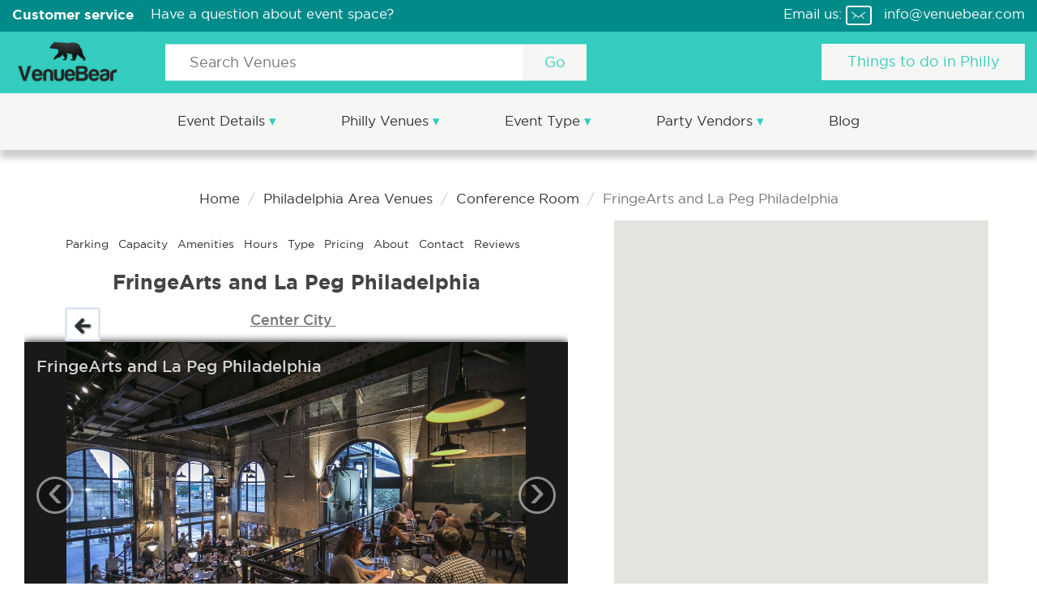

--- FILE ---
content_type: text/html; charset=UTF-8
request_url: https://www.venuebear.com/pa/philadelphia/fringearts-and-la-peg-philadelphia
body_size: 14937
content:

<!DOCTYPE html>
<html lang="en" class="no-js">

<head>
    <meta charset="UTF-8">
    <meta http-equiv="X-UA-Compatible" content="IE=edge">
    <meta name="viewport" content="width=device-width, initial-scale=1.0, maximum-scale=1.0, user-scalable=no">
<!--    <link type="image/x-icon" href="/favicon.png" rel="shortcut icon">-->
    <meta content="telephone=no" name="format-detection">
    <meta name="google-site-verification" content="6xxa71LYz530atbaIBWKY_FH2HY3dCuk92HxZqPlp9I" />
    <meta name="csrf-param" content="_csrf">
    <meta name="csrf-token" content="M1NvUW1TWW0eYTccFREtIl8MPiMiNApYcgkFIyMydAICFQArNAQPFA==">
    <title>FringeArts and La Peg Philadelphia Menu, Parking, Reviews, Party Pricing &amp; More</title>
    <link href="https://fonts.googleapis.com/css?family=Sacramento" rel="stylesheet">
    <!-- Latest compiled and minified CSS -->
    <link rel="stylesheet" href="https://maxcdn.bootstrapcdn.com/bootstrap/3.3.7/css/bootstrap.min.css" integrity="sha384-BVYiiSIFeK1dGmJRAkycuHAHRg32OmUcww7on3RYdg4Va+PmSTsz/K68vbdEjh4u" crossorigin="anonymous">

    <!-- Optional theme -->
    <link rel="stylesheet" href="https://maxcdn.bootstrapcdn.com/bootstrap/3.3.7/css/bootstrap-theme.min.css" integrity="sha384-rHyoN1iRsVXV4nD0JutlnGaslCJuC7uwjduW9SVrLvRYooPp2bWYgmgJQIXwl/Sp" crossorigin="anonymous">

    <!-- Latest compiled and minified JavaScript -->
    <script async src="https://www.googletagmanager.com/gtag/js?id=UA-123326853-1" type="7c3d099c14341f9ea68ff089-text/javascript"></script>
    <script type="7c3d099c14341f9ea68ff089-text/javascript">
        (function(i,s,o,g,r,a,m){i['GoogleAnalyticsObject']=r;i[r]=i[r]||function(){
                (i[r].q=i[r].q||[]).push(arguments)},i[r].l=1*new Date();a=s.createElement(o),
            m=s.getElementsByTagName(o)[0];a.async=1;a.src=g;m.parentNode.insertBefore(a,m)
        })(window,document,'script','https://www.google-analytics.com/analytics.js','ga');

        ga('create', 'UA-109324169-1', 'auto');
        ga('send', 'pageview');

    </script>
        <meta name="description" content="FringeArts and La Peg Yelp &amp; Google reviews. Google Map directions. Parking analysis. Event space pricing. OpenTable reservations. Caviar delivery, menus &amp; more. ">
<meta name="keywords" content="FringeArts and La Peg Philadelphia Event Space Pricing, Pennsylvania">
<meta property="og:image" content="https://s3.amazonaws.com/venuebear/listing/6C9amhMfErAslIBe8nMAJg6At4y6EyIq.jpg">
<meta property="og:title" content="FringeArts and La Peg Philadelphia Menu, Parking, Reviews, Party Pricing &amp; More">
<meta property="og:type" content="website">
<meta property="og:description" content="FringeArts and La Peg Yelp &amp; Google reviews. Google Map directions. Parking analysis. Event space pricing. OpenTable reservations. Caviar delivery, menus &amp; more. ">
<meta property="og:url" content="https://www.venuebear.com/pa/philadelphia/fringearts-and-la-peg-philadelphia">
<meta property="twitter:card" content="summary">
<meta property="twitter:image" content="https://s3.amazonaws.com/venuebear/listing/6C9amhMfErAslIBe8nMAJg6At4y6EyIq.jpg">
<meta property="twitter:title" content="FringeArts and La Peg Philadelphia Menu, Parking, Reviews, Party Pricing &amp; More">
<meta property="twitter:description" content="FringeArts and La Peg Yelp &amp; Google reviews. Google Map directions. Parking analysis. Event space pricing. OpenTable reservations. Caviar delivery, menus &amp; more. ">
<link href="/dist/css/global.css?v=40.0.3" rel="stylesheet">
<link href="/dist/css/results-page.css?v=15" rel="stylesheet">
<link href="/dist/css/venue-view.css" rel="stylesheet">
<link href="/assets/c9c9325d/css/blueimp-gallery.min.css" rel="stylesheet">
<link href="/assets/72552b55/css/bootstrap-datepicker3.css" rel="stylesheet">
<link href="/assets/72552b55/css/datepicker-kv.css" rel="stylesheet">
<link href="/assets/e486c4ec/css/kv-widgets.css" rel="stylesheet">
<link href="/assets/9ece29a9/css/bootstrap-timepicker.css" rel="stylesheet">
<link href="/dist/css/header.css?v=1.2.0" rel="stylesheet">
<script src="https://maps.googleapis.com/maps/api/js?key=AIzaSyC92PVzVPuzmRnFbhw5xfE2R6t4ek6QEVs&amp;language=en&amp;version=3.1.18&amp;v=3.exp" type="7c3d099c14341f9ea68ff089-text/javascript"></script>
<script type="7c3d099c14341f9ea68ff089-text/javascript">var kvDatepicker_15067710 = {"autoclose":true,"format":"mm-dd-yyyy","todayHighlight":true};

var timepicker_00000000 = {};
</script></head>

<body>
    <script src="//ajax.googleapis.com/ajax/libs/jquery/2.1.3/jquery.min.js" type="7c3d099c14341f9ea68ff089-text/javascript"></script>    <div class="wrapper">

        
        	        <!--HEADER-->
<header id="header-new">
    <div class="header-new__top">
        <div class="header-new__top-container">
            <div class="header-new__top-cs">
                <div class="header-new__top-cs-text">
                    <strong>Customer service</strong>
                </div>
                <div class="header-new__top-cs-available">
                    Have a question about event space?
                </div>
            </div>
            <div class="header-new__top-contacts">
                <div class="header-new-contacts__container">
                    <span>Email us:</span>
                    <i class="ico-mail"></i>
                    <a href="/cdn-cgi/l/email-protection#f79e999198b7819299829295929685d994989a">
						<span class="__cf_email__" data-cfemail="5d34333b321d2b383328383f383c2f733e3230">[email&#160;protected]</span>                    </a>
                </div>
            </div>
        </div>
    </div>
	<div class="header-new__container">
        <div class="header-new__logo">
	        <a href="/">
	            <div class="icon-logo">
	            </div>
	        </a>
        </div>
		<div class="header-new__search">
            <form class="header-search" method="get" action="/browse-venues">
                <input type="text" name="ListingSearch[name]" placeholder="Search Venues">
                <button type="submit" class="Button">
                    Go
                </button>
            </form>
		</div>
        <div class="header-new__links">
            <div class="header-new__links-container">
                <a href="https://www.venuebear.com/blog/?page=1&category=271">
                    Things to do in Philly
                </a>
            </div>
        </div>
	</div>
</header>
<!--HEADER END-->


<nav id="header-navigation">
    <ul class="main-menu">
					
<li class="menu-item">
	<a href="/pa/philadelphia/event-details"  class="show-arrow">
		Event Details	</a>
			<div class="menu-item__submenu">
			<div class="">
														<a class="" slug=""  url=""  href="/pa/philadelphia/event-details/food-type" title="Venue by Food Type">
						Venue by Food Type					</a>
														<a class="" slug=""  url=""  href="/pa/philadelphia/event-details/neighborhoods" title="Venues by Neighborhood">
						Venues by Neighborhood					</a>
														<a class="" slug=""  url=""  href="/pa/philadelphia/event-details/capacity" title="Venue Capacity">
						Venue Capacity					</a>
														<a class="" slug=""  url=""  href="/pa/philadelphia/event-details/amenities" title="Venue Amenities">
						Venue Amenities					</a>
														<a class="" slug=""  url=""  href="/pa/philadelphia/event-details/parking" title="Venues with Parking">
						Venues with Parking					</a>
														<a class="" slug=""  url=""  href="/pa/philadelphia/event-details/reviews" title="Venue Reviews">
						Venue Reviews					</a>
														<a class="" slug=""  url=""  href="/pa/philadelphia/event-details/venue-type" title="Venue Type">
						Venue Type					</a>
														<a class="" slug=""  url=""  href="/pa/philadelphia/event-details/price-range" title="Venue Price Scale">
						Venue Price Scale					</a>
							</div>
											<a class="see-more btn btn-green" href="/pa/philadelphia/event-details">All Event Details</a>
					</div>
	</li>
					
<li class="menu-item">
	<a href="/pa/philadelphia/venues-list"  class="show-arrow">
		Philly Venues	</a>
			<div class="menu-item__submenu">
			<div class="two-cols">
														<a class="" slug=""  url=""  href="/pa/philadelphia/evviva" title="Evviva ">
						Evviva 					</a>
														<a class="" slug=""  url=""  href="/pa/philadelphia/tango-bistro" title="Tango Bistro ">
						Tango Bistro 					</a>
														<a class="" slug=""  url=""  href="/pa/philadelphia/kellys" title="Kelly's ">
						Kelly's 					</a>
														<a class="" slug=""  url=""  href="/pa/philadelphia/gulliftys" title="Gullifty's ">
						Gullifty's 					</a>
														<a class="" slug=""  url=""  href="/pa/philadelphia/a-la-maison" title="A La Maison ">
						A La Maison 					</a>
														<a class="" slug=""  url=""  href="/pa/philadelphia/coco-thai-bistro" title="Coco Thai Bistro ">
						Coco Thai Bistro 					</a>
														<a class="" slug=""  url=""  href="/pa/philadelphia/bahama-breeze" title="Bahama Breeze ">
						Bahama Breeze 					</a>
														<a class="" slug=""  url=""  href="/pa/philadelphia/pescatore" title="Pescatore ">
						Pescatore 					</a>
														<a class="" slug=""  url=""  href="/pa/philadelphia/tria-cafe" title="Tria Cafe ">
						Tria Cafe 					</a>
														<a class="" slug=""  url=""  href="/pa/philadelphia/city-tavern" title="City Tavern ">
						City Tavern 					</a>
														<a class="" slug=""  url=""  href="/pa/philadelphia/fork" title="Fork ">
						Fork 					</a>
														<a class="" slug=""  url=""  href="/pa/philadelphia/chloe" title="Chlöe">
						Chlöe					</a>
														<a class="" slug=""  url=""  href="/pa/philadelphia/lacroix" title="Lacroix ">
						Lacroix 					</a>
														<a class="" slug=""  url=""  href="/pa/philadelphia/jones" title="Jones ">
						Jones 					</a>
														<a class="" slug=""  url=""  href="/pa/philadelphia/osteria" title="Osteria ">
						Osteria 					</a>
														<a class="" slug=""  url=""  href="/pa/philadelphia/la-fontana-della-citta" title="La Fontana Della Citta ">
						La Fontana Della Citta 					</a>
														<a class="" slug=""  url=""  href="/pa/philadelphia/morimoto" title="Morimoto ">
						Morimoto 					</a>
														<a class="" slug=""  url=""  href="/pa/philadelphia/el-vez" title="El Vez ">
						El Vez 					</a>
														<a class="" slug=""  url=""  href="/pa/philadelphia/amada-restaurant" title="Amada Restaurant ">
						Amada Restaurant 					</a>
							</div>
											<a class="see-more btn btn-green" href="/pa/philadelphia/venues-list">All 360 Venues</a>
					</div>
	</li>
					
<li class="menu-item">
	<a href="/pa/philadelphia/venues/event-type"  class="show-arrow">
		Event Type	</a>
			<div class="menu-item__submenu">
			<div class="two-cols">
														<a class="eventType" slug="baby-showers"  url="/select-event-type-for"  href="javascript:void(0)" title="Baby Shower">
						Baby Shower					</a>
														<a class="eventType" slug="bar-mitzvah-bat-mitzvah"  url="/select-event-type-for"  href="javascript:void(0)" title="Bar Mitzvah/ Bat Mitzvah">
						Bar Mitzvah/ Bat Mitzvah					</a>
														<a class="eventType" slug="birthday-party"  url="/select-event-type-for"  href="javascript:void(0)" title="Birthday Party ">
						Birthday Party 					</a>
														<a class="eventType" slug="bridal-shower"  url="/select-event-type-for"  href="javascript:void(0)" title="Bridal Shower">
						Bridal Shower					</a>
														<a class="eventType" slug="charity-event"  url="/select-event-type-for"  href="javascript:void(0)" title="Charity Event ">
						Charity Event 					</a>
														<a class="eventType" slug="convention"  url="/select-event-type-for"  href="javascript:void(0)" title="Convention">
						Convention					</a>
														<a class="eventType" slug="festivals"  url="/select-event-type-for"  href="javascript:void(0)" title="Festivals">
						Festivals					</a>
														<a class="eventType" slug="gala"  url="/select-event-type-for"  href="javascript:void(0)" title="Gala ">
						Gala 					</a>
														<a class="eventType" slug="happy-hour"  url="/select-event-type-for"  href="javascript:void(0)" title="Happy Hour">
						Happy Hour					</a>
														<a class="eventType" slug="kid-friendly"  url="/select-event-type-for"  href="javascript:void(0)" title="Kid Friendly">
						Kid Friendly					</a>
														<a class="eventType" slug="party"  url="/select-event-type-for"  href="javascript:void(0)" title="Party ">
						Party 					</a>
														<a class="eventType" slug="sweet-16"  url="/select-event-type-for"  href="javascript:void(0)" title="Sweet 16">
						Sweet 16					</a>
														<a class="eventType" slug="wedding"  url="/select-event-type-for"  href="javascript:void(0)" title="Wedding ">
						Wedding 					</a>
							</div>
											<a class="see-more btn btn-green" href="/pa/philadelphia/venues/event-type">All Event Types</a>
					</div>
	</li>
					
<li class="menu-item">
	<a href="/pa/philadelphia/party-vendors/vendor-type"  class="show-arrow">
		Party Vendors	</a>
			<div class="menu-item__submenu">
			<div class="">
														<a class="" slug=""  url=""  href="/pa/philadelphia/party-vendors/vendor-type/photographers" title="Photographers">
						Photographers					</a>
														<a class="" slug=""  url=""  href="/pa/philadelphia/party-vendors/vendor-type/caterers" title="Caterers">
						Caterers					</a>
														<a class="" slug=""  url=""  href="/pa/philadelphia/party-vendors/vendor-type/event-planners" title="Event Planners">
						Event Planners					</a>
														<a class="" slug=""  url=""  href="/pa/philadelphia/party-vendors/vendor-type/dj" title="DJ's">
						DJ's					</a>
														<a class="" slug=""  url=""  href="/pa/philadelphia/party-vendors/vendor-type/videographers" title="Videographers">
						Videographers					</a>
														<a class="" slug=""  url=""  href="/pa/philadelphia/party-vendors/vendor-type/party-rentals" title="Party Rentals">
						Party Rentals					</a>
							</div>
											<a class="see-more btn btn-green" href="/pa/philadelphia/party-vendors/vendor-type">All Party Vendors</a>
					</div>
	</li>
					
<li class="menu-item">
	<a href="https://www.venuebear.com/blog/" >
		Blog	</a>
	</li>
		    </ul>
</nav>
        
        <main class="content">
            
       
                    <div class="container venue_page">
    <div id="mobile-contact-venue-screen"></div>
	<ul class="breadcrumb no-bg"><li><a href="/">Home</a></li>
<li><a href="/pa/philadelphia/venues-list">Philadelphia Area Venues</a></li>
<li><a href="/pa/philadelphia/venues/event-type/conference-room">Conference Room</a></li>
<li class="active">FringeArts and La Peg Philadelphia</li>
</ul>	<script data-cfasync="false" src="/cdn-cgi/scripts/5c5dd728/cloudflare-static/email-decode.min.js"></script><script type="7c3d099c14341f9ea68ff089-text/javascript">
	var test = true;
	$(window).scroll(function(){
			   if($('#header-navigation').hasClass('sticky') && test==true){
					test = false;
					var html = $('.switchdiv').html();
				   $('ul.main-menu').after('<div id="checkout_sticky" style="padding-bottom: 20px;margin-top: 16px;">'+html+'</div>');
				   $('.switchdiv').css('display','none');
				   $('.linktodiv').css('margin-right','15px');
				   $('#header-navigation').css('height','auto');
				   $('#header-navigation').css('text-align','center');
			    } else{
					if($('#header-navigation').hasClass('sticky')){
					} else{
						$('#checkout_sticky').remove();
					    $('.switchdiv').css('display','block');
						$('#header-navigation').css('height','70px');
						$('#header-navigation').css('text-align','inherit');
					    $('.linktodiv').css('margin-right','8px');
						test = true;
					}
			    }
	   });
	</script>
	<style>
	.linktodiv{
		margin-right: 8px;
		line-height: 30px;
	}
	</style>
    <div class="listing-detail-view with-breadcrumb">
    <script type="application/ld+json">
	{"@context":"http://schema.org","@type":"LocalBusiness","@id":"https://fringearts.com","name":"FringeArts and La Peg Philadelphia","description":"FringeArts and La Peg Yelp & Google reviews. Google Map directions. Parking analysis. Event space pricing. OpenTable reservations. Caviar delivery, menus & more. ","url":"https://fringearts.com","image":["https://s3.amazonaws.com/venuebear/listing/6C9amhMfErAslIBe8nMAJg6At4y6EyIq.jpg","https://s3.amazonaws.com/venuebear/listing/-UCrzj0r3WHcTiBROJuK1CIC244YL7B-.jpg","https://s3.amazonaws.com/venuebear/listing/0kIQfRtrYNcWLvK9KgtdOFuOsLsCzr8M.jpg"],"address":{"@type":"PostalAddress","streetAddress":"140 N Christopher Columbus Blvd","addressLocality":"Philadelphia","addressRegion":"PA","addressCountry":"USA"},"telephone":"(215) 413-9006","openingHoursSpecification":[{"@type":"OpeningHoursSpecification","dayOfWeek":"Monday","opens":"09:00","closes":"17:00"},{"@type":"OpeningHoursSpecification","dayOfWeek":"Tuesday","opens":"09:00","closes":"17:00"},{"@type":"OpeningHoursSpecification","dayOfWeek":"Wednesday","opens":"09:00","closes":"17:00"},{"@type":"OpeningHoursSpecification","dayOfWeek":"Thursday","opens":"09:00","closes":"17:00"},{"@type":"OpeningHoursSpecification","dayOfWeek":"Friday","opens":"09:00","closes":"17:00"},{"@type":"OpeningHoursSpecification","dayOfWeek":"Saturday","opens":"09:00","closes":"17:00"},{"@type":"OpeningHoursSpecification","dayOfWeek":"Sunday","opens":"09:00","closes":"17:00"}],"aggregateRating":{"@type":"AggregateRating","ratingValue":0,"ratingCount":0},"priceRange":"$250 - $7500","geo":{"@type":"GeoCoordinates","latitude":"39.95328639999999","longitude":"-75.14042760000000"}}</script>
    <div class="listing-image" style="text-align:center;">
		<div class="switchdiv" style="font-size: 14px;margin-bottom: 15px;">
										<a  class="linktodiv" href="#parking"> Parking </a>
						<a style="" class="linktodiv" href="#capacity"> Capacity </a>
			<a style="" class="linktodiv" href="#amenities"> Amenities </a>
			<a style="" class="linktodiv" href="#hours"> Hours </a>
			<a style="" class="linktodiv" href="#goodfor"> Type </a>
			<a style="" class="linktodiv" href="#pricing"> Pricing </a>
			<a style="" class="linktodiv" href="#about"> About </a>
			<a style="" class="linktodiv" href="#contactinfo"> Contact </a>
			<a style="" class="linktodiv" href="#reviews"> Reviews </a>
		</div>
		
		<h1> FringeArts and La Peg Philadelphia</h1>
		<h4> <small>
		  		  			 <a style="color: #777;font-size: 18px;text-decoration: underline;" href="/pa/philadelphia/event-details/neighborhoods/Center City "> Center City </a>  &nbsp;&nbsp;
		          		<small> </h4>

        <div id="blueimp-gallery" class="blueimp-gallery blueimp-gallery-controls blueimp-gallery-carousel"><div class="slides"></div>
<h3 class="title"></h3>
<a class="prev">‹</a>
<a class="next">›</a>
<a class="play-pause"></a>
<ol class="indicator"></ol></div>    </div>
            <div class="space-detail-back-button" ></div>
    
    <div class="container-fluid">
        <div class="col-sm-12">
            <h4> <small>Photos courtesy of :  FringeArts and La Peg Philadelphia</small></h4>
            <h4><small> Address : 140 N Christopher Columbus Blvd, Philadelphia, Pennsylvania</small></h4><hr>
                        <h2 id="pricing">Event Pricing Estimator</h2>
	                        <p class="venue-sub-text">Looking for a party venue? Find FringeArts and La Peg Philadelphia party space pricing estimate. Enter your party info below and find pricing information for this party venue near you! </p>
	                    <form id="booking-form" action="/pa/philadelphia/fringearts-and-la-peg-philadelphia" method="post" role="form">
<input type="hidden" name="_csrf" value="M1NvUW1TWW0eYTccFREtIl8MPiMiNApYcgkFIyMydAICFQArNAQPFA==">                                    
            <div class="row">
    <div class="col-sm-4">
        <div class="form-group field-hourly-date">
<label class="control-label" for="hourly-date">Date</label>
<div id="hourly-date-kvdate" class="input-group date"><input type="text" id="hourly-date" class="validate-input krajee-datepicker form-control" name="Hourly[date]" placeholder="Select Date" data-datepicker-source="hourly-date-kvdate" data-datepicker-type="3" data-krajee-kvDatepicker="kvDatepicker_15067710"><span class="input-group-addon kv-date-calendar" title="Select date"><i class="glyphicon glyphicon-calendar"></i></span></div>

<p class="help-block help-block-error"></p>
</div>
    </div>
    <div class="col-sm-4">
        <div class="form-group field-hourly-fromtime">
<label class="control-label" for="hourly-fromtime">Start Time</label>
<div class="bootstrap-timepicker input-group"><input type="text" id="hourly-fromtime" class="validate-input form-control" name="Hourly[fromTime]" data-krajee-timepicker="timepicker_00000000"><span class="input-group-addon picker"><i class="glyphicon glyphicon-time"></i></span></div>

<p class="help-block help-block-error"></p>
</div>
    </div>
    <div class="col-sm-4">
        <div class="form-group field-hourly-totime">
<label class="control-label" for="hourly-totime">End Time</label>
<div class="bootstrap-timepicker input-group"><input type="text" id="hourly-totime" class="validate-input form-control" name="Hourly[toTime]" data-krajee-timepicker="timepicker_00000000"><span class="input-group-addon picker"><i class="glyphicon glyphicon-time"></i></span></div>

<p class="help-block help-block-error"></p>
</div>
    </div>
</div>
<div class="row">
    <div class="col-sm-4">
        <div class="form-group field-person-capacityfrom">
<label class="control-label" for="person-capacityfrom">Party Minimum</label>
<input type="text" id="person-capacityfrom" class="form-control validate-input" name="Person[capacityFrom]">

<p class="help-block help-block-error"></p>
</div>
    </div>
    <div class="col-sm-4">
        <div class="form-group field-person-capacityto">
<label class="control-label" for="person-capacityto">Party Maximum</label>
<input type="text" id="person-capacityto" class="form-control validate-input" name="Person[capacityTo]">

<p class="help-block help-block-error"></p>
</div>
    </div>
</div>
                                            <div id="price-estimation" align="center">
                        <div id="min-price" class="row"></div>
                        <div id="max-price" class="row">Estimated Cost: $0</div>
                        <div id="capacity-or-price" class="row">Per Day: $0</div>
            </div>
                        <div class="clearfix"></div><br>
            <div class="row">
                <div class="col-sm-3"></div>
                <div class="col-sm-6 request-book">
                    <a href="/booking/mobile-guest-user?slug=fringearts-and-la-peg-philadelphia" class="btn btn-green book-now mobile-request-to-book">Message Venue</a>
                    <a href="#guest-user" class="popup-open btn btn-green book-now desktop-request-to-book" data-url="/booking/guest-user?slug=fringearts-and-la-peg-philadelphia">Message Venue</a>
                </div>
                <div class="clearfix"></div><br/>
                <div class="col-sm-3"></div>
                <div class="col-sm-6 request-book call-venue">
                                            <a href="tel:(215) 413-9006" class="btn btn-green">Call Venue</a>
                                    </div>
                <div class="col-sm-3"></div>
            </div>
            </form><hr>
            <h2 id="about">About</h2>
            <p id="read-more"><p>Set on the Delaware River waterfront and offering brilliant natural light and soaring views of the Delaware River and Benjamin Franklin Bridge, FringeArts is an attractive, contemporary, and highly versatile venue. Complete with kitchen, restaurant, bar, outdoor beer garden, and theater, FringeArts is available for a wide range of events including weddings, corporate functions, conferences, private performances, screenings, bar/bat mitzvahs, retreats, and fundraisers. We can provide custom entertainment options, flexible catering through our onsite restaurant La Peg, and unforgettable curated experiences.</p>
</p> <hr>

	        
            <h2 id="reviews">Reviews</h2>
                            <p class="venue-sub-text">FringeArts and La Peg Philadelphia Yelp and Google reviews below. Click on the underlined links to find a catalog of Philadelphia area party venues with similar Yelp or Google review scores.</p>
            
            
            
                                                    <a href="https://www.google.com/search?client=firefox-b-d&sxsrf=ACYBGNQaPfRju1_RW9NKak0agpboYuHuXQ%3A1579625309662&ei=XSsnXquOKI--tAbgi7aYAw&q=FringeArts+and+La+Peg+Philadelphia&oq=FringeArts+and+La+Peg+Philadelphia&gs_l=psy-ab.3..0i71l8.554393.554393..555029...0.2..0.0.0.......0....2j1..gws-wiz.tAIKVLQjEmk&ved=0ahUKEwjrsNfrkpXnAhUPH80KHeCFDTMQ4dUDCAo&uact=5#lrd=0x89c6c8707e4a953f:0xb28a7b548e4f6de1,1,,," class="venue-page-link" target="_blank">
                    Google reviews
                </a>
                <br/>
                        <hr>

	                        <h2>Reservations & Directions</h2>
		                            <p class="venue-sub-text">FringeArts and La Peg Philadelphia reservations & directions below. Book FringeArts and La Peg Philadelphia on OpenTable. Depart on time and find FringeArts and La Peg Philadelphia with Google Map directions below.</p>
		        
		        		                            <a href="https://www.google.com/maps/dir//FringeArts+and+La+Peg+Philadelphia/data=!4m6!4m5!1m1!4e2!1m2!1m1!1s0x89c6c8707e4a953f:0xb28a7b548e4f6de1?sa=X&ved=2ahUKEwiQudG6lpXnAhWIdd8KHU9PDUoQ9RcwC3oECA8QEA" class="venue-page-link" target="_blank">
                        Get directions
                    </a>
                    <br />
		                        <hr>
	        	        
	        
	                        <h2 id="capacity">Party Min and Max</h2>
		                            <p class="venue-sub-text">FringeArts and La Peg Philadelphia party space minimum & maximum amount of people. Click party minimum & maximum below for a list of Philadelphia area event venues with similar capacity for party sizes. </p>
                                <p><a style="text-decoration: underline;" href="/pa/philadelphia/event-details/capacity/50-100"><img alt="-group-profile-users" src="/dist/images/group-profile-users.png"> 10 - 100 people maximum</a></p><hr>
	        
            <h2 id="amenities">Amenities</h2>
	                        <p class="venue-sub-text">FringeArts and La Peg Philadelphia amenities below. Click on the underlined amenities to find a catalog of party spaces with that amenity.</p>
	                    <ul id="amenity-list">
                                    <li><img alt=" 1 amenity" src=http://www.venuebear.com/admin/img/1/FBapxjwkbm5OaIV8mPo9Lxq4LO66NNkh.png width="24" height="24">
                        <a style="text-decoration: underline;" href="/pa/philadelphia/event-details/amenities/tv">TV</a>
                    </li>
		                            <li><img alt=" 2 amenity" src=http://www.venuebear.com/admin/img/1/kB0k2ccZL0P0p6Tx-PEmEqE3vIi9FFe6.png width="24" height="24">
                        <a style="text-decoration: underline;" href="/pa/philadelphia/event-details/amenities/ac">AC</a>
                    </li>
		                            <li><img alt=" 3 amenity" src=http://www.venuebear.com/admin/img/1/PlL8MXFmVRFOCVglW2Eg4S70CHuY3crp.png width="24" height="24">
                        <a style="text-decoration: underline;" href="/pa/philadelphia/event-details/amenities/prix-fix-menus">Prix Fix Menus</a>
                    </li>
		                            <li><img alt=" 4 amenity" src=http://www.venuebear.com/admin/img/1/ecHhuPQeYjifzuzamfmBCS45NRPoPBT3.png width="24" height="24">
                        <a style="text-decoration: underline;" href="/pa/philadelphia/event-details/amenities/audio-visual-capabilities">Audio Visual Capabilities </a>
                    </li>
		                    </ul>
            <div class="clearfix"></div><hr>

            <h2 id="goodfor">Good For</h2>
	                        <p class="venue-sub-text">Click on the underlined 'Good For' to find a list of event venues that are good for this type of event. FringeArts and La Peg Philadelphia is good for the following:</p>
	                    <ul id="amenity-good-for-list">
                                    <li> <a style="text-decoration: underline;" href="/pa/philadelphia/venues/event-type/conference-room"> <img alt=" 1 good for" src="/dist/images/check.png"> Conference Room </a> </li>
		                            <li> <a style="text-decoration: underline;" href="/pa/philadelphia/venues/event-type/meeting-space"> <img alt=" 2 good for" src="/dist/images/check.png"> Meeting Space </a> </li>
		                            <li> <a style="text-decoration: underline;" href="/pa/philadelphia/venues/event-type/photoshoot-location"> <img alt=" 3 good for" src="/dist/images/check.png"> Photoshoot Location </a> </li>
		                    </ul>
            <div class="clearfix"></div><hr>

	                        <h2 id="contactinfo">Contact Information</h2>
		                            <p><img alt=" contact website " src="/dist/images/web.jpg"><a style="text-decoration: underline;" href="https://fringearts.com" target='_blank'> https://fringearts.com</a></p>
		        		                            <p><img alt=" contact phoneNumber " src="/dist/images/phone.jpg"><a style="text-decoration: underline;" href="tel:(215) 413-9006"> (215) 413-9006</a></p>
		                        <div class="clearfix"></div><hr>
	        
			                <h2>Venue Type</h2>
		                            <p class="venue-sub-text">FringeArts and La Peg Philadelphia is a arts theater.</p>
		                        <ul id="amenity-good-for-list" class="venue-parking">
			                                <li>
							                            <img alt=" 1 parking" src=https://www.venuebear.com/admin/img/1/Lg-6jAIUfpwvXx7t1FyTsJHYsD0smciw.png width="24" height="24">
                            <a style="text-decoration: underline;" href="/pa/philadelphia/event-details/venue-type/unique-venues">Unique Venues</a>
                        </li>
			                        </ul>
                <div class="clearfix"></div><hr>
	        
	                        <h2 id="parking">Parking</h2>
		                            <p class="venue-sub-text">FringeArts and La Peg Philadelphia parking below. Click on parking availability to find nearby parking garages and general parking guidance for FringeArts and La Peg.</p>
		                        <ul id="amenity-good-for-list" class="venue-parking">
			                                <li>
							                            <img alt=" 1 parking" src=https://www.venuebear.com/admin/img/1/_jizbtWXMYkXyo-bH3oDQsRrktKaktLS.png width="24" height="24">
                            <a style="text-decoration: underline;" href="/pa/philadelphia/event-details/parking/street-parking">Street Parking</a>
                        </li>
			                        </ul>
                <div class="clearfix"></div>
	        
	                         <a href="https://www.parkingpanda.com/Search/?location=140+N+Christopher+Columbus+Blvd%2c+Philadelphia%2c+PA+19106%2c+USA&place=ChIJ83a8-4jIxokRjkrgVwjyMvg" class="venue-page-link" target="_blank">
                    Parking Nearby
                </a>
                <br />
                <div class="clearfix"></div>
											 <hr>
				        
            <h2 id="hours">Hours</h2>
	                        <p class="venue-sub-text">FringeArts and La Peg Philadelphia hours of operation below. Please check FringeArts and La Peg Philadelphia website for accurate hours, especially around holidays.</p>
	                    <ul>
                			        			                            <li><img alt=" 1 availability"  src="/dist/images/time.png"> Monday: 09:00 AM - 05:00 PM</li>
		        			        			                            <li><img alt=" 2 availability"  src="/dist/images/time.png"> Tuesday: 09:00 AM - 05:00 PM</li>
		        			        			                            <li><img alt=" 3 availability"  src="/dist/images/time.png"> Wednesday: 09:00 AM - 05:00 PM</li>
		        			        			                            <li><img alt=" 4 availability"  src="/dist/images/time.png"> Thursday: 09:00 AM - 05:00 PM</li>
		        			        			                            <li><img alt=" 5 availability"  src="/dist/images/time.png"> Friday: 09:00 AM - 05:00 PM</li>
		        			        			                            <li><img alt=" 6 availability"  src="/dist/images/time.png"> Saturday: 09:00 AM - 05:00 PM</li>
		        			        			                            <li><img alt=" 7 availability"  src="/dist/images/time.png"> Sunday: 09:00 AM - 05:00 PM</li>
		                    </ul>
            <br>
	                    <hr>

            <div class="special-msg"><h3>Special Message about Venue Rentals</h3></div>
            <p id="special-msg-read">Please be aware all of our pricing for venues are simply estimates. For exact pricing information please contact the venue directly.</p>
            <hr>

            <h2>BYOF</h2>
	                    <p><img alt=" food"  src="/dist/images/food.png"> BYOF option not available</p><hr>

            <h2>BYOB</h2>
	        			<p class="venue-sub-text">  FringeArts and La Peg Philadelphia does not allow BYOB. Click on BYOB below to browse a list of event venues in the Philadelphia area that allow you to Bring your own Wine and Beer (BYOB)!  </p>
	                    <p><a style="text-decoration: underline;" href="/browse-venues?ListingSearch[byob]=1"> <img alt=" wine" src="/dist/images/wine.png">  BYOB </a> option not available  </p><hr>

	                        <h2>Social</h2>
		                            <p class="venue-sub-text">FringeArts and La Peg Philadelphia Facebook and Instagram below, click below for FringeArts and La Peg Philadelphia Facebook and Instagram pages. </p>
		                        <p>
			                                <a href="https://www.facebook.com/phillyfringe/" target="_blank">
                            <img width="48" height="48" alt=" facebook" src="/dist/images/iconfinder_facebook.png">
                        </a>
			                                <a href="http://instagram.com/fringearts" target="_blank">
                            <img width="48" height="48" alt=" instagram" src="/dist/images/iconfinder_instagram.png">
                        </a>
			                        </p>
                <hr>
	        
        </div>
    </div>
    </div>

    <div class="listing-google-map" id="photos">
                <div id="w1" style="height: 500px"><div id="map_canvas"></div></div>    </div>
        <div class="clearfix"></div>
				<div class="clearfix"></div>

        <div id="venue-list" class="container-fluid">
            <h3 align="center">You may also like</h3>
            <div class="testimonials-slider" id="other-spaces">
                                    <div class="item">
    <div class="cell">
        <div class="spaces">
                            <div id="venues-list">
                    <a href="/pa/philadelphia/kellys"><img src="https://s3.amazonaws.com/venuebear/listing/fZHp8TK7wGS5ukRFdNc_MRKD7R-pyc4V.jpg" width="300px" height="250px" alt="kellys list"></a>                    <h5 id="title-on-image"title="Kelly's ">Kelly's </h5>
                    <div class="space-capacity">Philadelphia, Pennsylvania  20 - 60 people max</div>
                </div>
                    </div>
    </div>
</div>
                                    <div class="item">
    <div class="cell">
        <div class="spaces">
                            <div id="venues-list">
                    <a href="/pa/philadelphia/sweet-freedom-vegan-bakery"><img src="https://s3.amazonaws.com/venuebear/listing/1qhgylMnD6gihYb6yGErvEC9ZF1iuuTX.png" width="300px" height="250px" alt="sweet-freedom-vegan-bakery list"></a>                    <h5 id="title-on-image"title="Sweet Freedom Vegan Bakery">Sweet Freedom Vegan Bakery</h5>
                    <div class="space-capacity">Philadelphia, Pennsylvania  5 - 10 people max</div>
                </div>
                    </div>
    </div>
</div>
                                    <div class="item">
    <div class="cell">
        <div class="spaces">
                            <div id="venues-list">
                    <a href="/pa/philadelphia/california-pizza-kitchen-philadelphia"><img src="https://s3.amazonaws.com/venuebear/listing/oXmAWw0Yon54CiXjtT1Uk2GJZyNermV0.png" width="300px" height="250px" alt="california-pizza-kitchen-philadelphia list"></a>                    <h5 id="title-on-image"title="California Pizza Kitchen Philadelphia">California Pizza Kitchen Philadelphia</h5>
                    <div class="space-capacity">Philadelphia, Pennsylvania  10 - 30 people max</div>
                </div>
                    </div>
    </div>
</div>
                                    <div class="item">
    <div class="cell">
        <div class="spaces">
                            <div id="venues-list">
                    <a href="/pa/philadelphia/maggianos-little-italy-1"><img src="https://s3.amazonaws.com/venuebear/listing/mcHPhZBeL27qmVrdGpBCNxwALzGkSCG5.jpg" width="300px" height="250px" alt="maggianos-little-italy-1 list"></a>                    <h5 id="title-on-image"title="Maggiano's Little Italy ">Maggiano's Little Italy </h5>
                    <div class="space-capacity">Philadelphia, Pennsylvania  20 - 40 people max</div>
                </div>
                    </div>
    </div>
</div>
                                    <div class="item">
    <div class="cell">
        <div class="spaces">
                            <div id="venues-list">
                    <a href="/pa/philadelphia/fraschetta"><img src="https://s3.amazonaws.com/venuebear/listing/cscOQS-OB-TW-Ls2hSQPuxgNvRh7iXZK.jpg" width="300px" height="250px" alt="fraschetta list"></a>                    <h5 id="title-on-image"title="Fraschetta">Fraschetta</h5>
                    <div class="space-capacity">Philadelphia, Pennsylvania  10 - 60 people max</div>
                </div>
                    </div>
    </div>
</div>
                                    <div class="item">
    <div class="cell">
        <div class="spaces">
                            <div id="venues-list">
                    <a href="/pa/philadelphia/mortons-the-steakhouse-1"><img src="https://s3.amazonaws.com/venuebear/listing/EzM6nD3ZOt7Y6smdDr5ZcqYF0pmG2cLo.jpg" width="300px" height="250px" alt="mortons-the-steakhouse-1 list"></a>                    <h5 id="title-on-image"title="Morton's, The Steakhouse ">Morton's, The Steakhouse </h5>
                    <div class="space-capacity">Philadelphia, Pennsylvania  14 - 60 people max</div>
                </div>
                    </div>
    </div>
</div>
                                    <div class="item">
    <div class="cell">
        <div class="spaces">
                            <div id="venues-list">
                    <a href="/pa/philadelphia/ruths-chris-steak-house-1"><img src="https://s3.amazonaws.com/venuebear/listing/ndalbnuiil4iPuXVGqBahZaIIoJsQrFC.png" width="300px" height="250px" alt="ruths-chris-steak-house-1 list"></a>                    <h5 id="title-on-image"title="Ruth's Chris Steak House ">Ruth's Chris Steak House </h5>
                    <div class="space-capacity">Philadelphia, Pennsylvania  30 - 120 people max</div>
                </div>
                    </div>
    </div>
</div>
                                    <div class="item">
    <div class="cell">
        <div class="spaces">
                            <div id="venues-list">
                    <a href="/pa/philadelphia/the-capital-grille-1"><img src="https://s3.amazonaws.com/venuebear/listing/dbEFltYZnkFmZjw_OhZ0iWxBizk7k2zK.jpg" width="300px" height="250px" alt="the-capital-grille-1 list"></a>                    <h5 id="title-on-image"title="The Capital Grille ">The Capital Grille </h5>
                    <div class="space-capacity">Philadelphia, Pennsylvania  10 - 30 people max</div>
                </div>
                    </div>
    </div>
</div>
                                    <div class="item">
    <div class="cell">
        <div class="spaces">
                            <div id="venues-list">
                    <a href="/pa/philadelphia/vintage"><img src="https://s3.amazonaws.com/venuebear/listing/AlYc-nqVp_4zwOAto2sz47s_FMib-8z3.png" width="300px" height="250px" alt="vintage list"></a>                    <h5 id="title-on-image"title="Vintage ">Vintage </h5>
                    <div class="space-capacity">Philadelphia, Pennsylvania  10 - 20 people max</div>
                </div>
                    </div>
    </div>
</div>
                                    <div class="item">
    <div class="cell">
        <div class="spaces">
                            <div id="venues-list">
                    <a href="/pa/philadelphia/tria-cafe"><img src="https://s3.amazonaws.com/venuebear/listing/ktDSAKcNrrjJfQQiGhx5K8tUubdCVML4.jpg" width="300px" height="250px" alt="tria-cafe list"></a>                    <h5 id="title-on-image"title="Tria Cafe ">Tria Cafe </h5>
                    <div class="space-capacity">Philadelphia, Pennsylvania  10 - 24 people max</div>
                </div>
                    </div>
    </div>
</div>
                            </div>

				<div class="clearfix"></div>

				<div class="clearfix"></div>

        	<h3 align="center">Our Blog</h3>
            <div class="col-sm-12" >
                                <div class="col-sm-4" style="padding: 3px;">
									<div class="item">
										<div class="cell">
											<div class="spaces">
														<a style="cursor:pointer;" href="https://www.venuebear.com/blog/">
															<img class="thing" src="/img/Liberty_Bell-w-ind-hall-horiz.jpg" height="250" alt="blog for uses" style="width:100%;"></a>
														<h5 id="title-on-image" title="Fork ">Blog </h5>
											</div>
										</div>
									</div>
                                </div>

                                <div class="col-sm-4" style="padding: 3px;">
									<div class="item">
										<div class="cell">
											<div class="spaces">
														<a style="cursor:pointer;"  href="https://www.venuebear.com/blog/things-to-do-in-philadelphia/">
															<img class="thing" src="/img/Rocky-Statue-Philly.jpg" height="250" alt="best things" style="width:100%;">															</a>
														<h5 id="title-on-image" title="Fork "> Best things to do in Philly 2019 </h5>
											</div>
										</div>
									</div>
                                </div>

                                <div class="col-sm-4" style="padding: 3px;">
									<div class="item">
										<div class="cell">
											<div class="spaces">
														<a style="cursor:pointer;"  href="https://www.venuebear.com/blog/amazing-things-to-do-in-philadelphia-philly-suburbs-with-kids/">
															<img class="thing" src="/img/RockyStatue-J-Fusco.jpg" height="250" alt="amazing thing" style="width:100%;">															</a>
														<h5 id="title-on-image" title="Fork ">Fun Things to do in the Philly Area with Kids </h5>
											</div>
										</div>
									</div>
                                </div>

            </div>


        </div>



</div>
<script src="https://ajax.aspnetcdn.com/ajax/jquery.validate/1.11.1/jquery.validate.min.js" type="7c3d099c14341f9ea68ff089-text/javascript"></script>
<script src="https://cdnjs.cloudflare.com/ajax/libs/modernizr/2.8.3/modernizr.min.js" type="7c3d099c14341f9ea68ff089-text/javascript"></script>
<script src="/js/moment.min.js" type="7c3d099c14341f9ea68ff089-text/javascript"></script>
<script type="7c3d099c14341f9ea68ff089-text/javascript">
    $(document).ready(function() {
		
		$(document).on('click', 'a.linktodiv[href^="#"]', function(e) {
			// target element id
			var id = $(this).attr('href');

			// target element
			var $id = $(id);
			if ($id.length === 0) {
				return;
			}

			// prevent standard hash navigation (avoid blinking in IE)
			e.preventDefault();

			// top position relative to the document
			var pos = $id.offset().top-180;

			// animated top scrolling
			$('body, html').animate({scrollTop: pos});
		});
		
        $.fn.readMore = function() {
            var showChar = 290;
            var content = $(this).html();
            if (content.length > showChar) {
                var shortText = content.substr(0, showChar);
                var longText = content.substr(showChar, content.length - showChar);
                var paragraph = shortText+'<span class="long-text">'+longText+'</span><br><a href="#" class="read-more-link"> ...Read More</a>';
                $(this).html(paragraph);
            }
            $(".read-more-link").click(function(){
                if($(this).hasClass('show-less')) {
                    $(this).removeClass('show-less');
                    $(this).html(' ...Read More');
                } else {
                    $(this).addClass('show-less');
                    $(this).html(' Show Less');
                }
                $(this).parent().find('.long-text').toggle();
                return false;
            });
        };
        $('#read-more').readMore();
        $(document).on('click', '.space-detail-back-button', function (e) {
            window.history.back();
        });
        function calculateHourlyPrice(date, hourlyFromTime, hourlyToTime, hourlyPrice) {
            var ms = moment(hourlyToTime,"h:mm:ss a").diff(moment(hourlyFromTime,"h:mm:ss a"));
            var $duration = moment.duration(ms);
            return $duration.asHours() * hourlyPrice;
        }
        function calculateDailyPrice(dailyFromDate, dailyToDate, dailyPrice) {
            var oneDay = 24*60*60*1000;
            var fromDate = moment(dailyFromDate, "MM-DD-YYYY").format("YYYY-MM-DD");
            var toDate = moment(dailyToDate, "MM-DD-YYYY").format("YYYY-MM-DD");
            var diff = Math.round(Math.abs((moment(fromDate, "YYYY-MM-DD").valueOf() - moment(toDate, "YYYY-MM-DD").valueOf())/(oneDay)))+1;
            return dailyPrice * diff;
        }
        function calculateMinPrice(capacityFrom, personLowPrice, personHighPrice) {
            return '$'+capacityFrom * personLowPrice+' - $'+capacityFrom * personHighPrice;
        }
        function calculateMaxPrice(capacityTo, personLowPrice, personHighPrice) {
            return '$'+capacityTo * personLowPrice+' - $'+capacityTo * personHighPrice;
        }
        if ('') {
            $("#hourly-form").show();
            $("#daily-form").hide();
            $('#price-estimation #capacity-or-price').html("Per Hour: $");
        }
        $(document).on('click', '.hourly-button', function (e) {
            $('#booking-form input[name="Daily[fromDate]"]').val("");
            $('#booking-form input[name="Daily[toDate]"]').val("");
            $('#price-estimation #max-price').html("Estimated Cost: $0");
            $('.daily-button').removeClass('active');
            $(this).addClass('active');
            $("#hourly-form").show();
            $("#daily-form").hide();
            $('#price-estimation #capacity-or-price').html("Per Hour: $");
            return false;
        });
        $(document).on('click', '.daily-button', function (e) {
            $('#booking-form input[name="Hourly[date]"]').val("");
            $('#booking-form input[name="Hourly[fromTime]"]').val("");
            $('#booking-form input[name="Hourly[toTime]"]').val("");
            $('#price-estimation #max-price').html("Estimated Cost: $0");
            $('.hourly-button').removeClass('active');
            $(this).addClass('active');
            $("#hourly-form").hide();
            $("#daily-form").show();
            $('#price-estimation #capacity-or-price').html("Per Day: $");
            return false;
        });
        var $capacityFrom = '10';
        var $capacityTo = '100';
        var today = '11-30-2025';
        var date = $('#booking-form input[name="Hourly[date]"]').val("");
        var fromDate = $('#booking-form input[name="Daily[fromDate]"]').val("");
        var toDate = $('#booking-form input[name="Daily[toDate]"]').val("");

        jQuery.validator.addMethod("pastDate",
        function(value, element, params) {
            return value >= today;
        },'Must be greater than {0}.');

        jQuery.validator.addMethod("greaterThan",
        function(value, element, params) {
        var fromDate = $('#booking-form input[name="Daily[fromDate]"]').val();
            return value >= fromDate;
        },'Must be greater than {0}.');

        $("#booking-form").validate({
            rules: {
                "Hourly[date]": {
                    "required": true,
                    "pastDate": date,
                },
                "Person[capacityFrom]": {
                    "required": true,
                    "range": [$capacityFrom, $capacityTo]
                },
                "Person[capacityTo]": {
                    "required": true,
                    "range": [$capacityFrom, $capacityTo]
                },
                "Hourly[fromTime]": "required",
                "Hourly[toTime]": "required",
                "Daily[fromDate]": {
                    "required":true,
                    "pastDate": fromDate,
                },
                "Daily[toDate]": {
                    "required":true,
                    "greaterThan": fromDate,
                    "pastDate": toDate,
                }
            },
            messages: {
                "Hourly[date]": {
                    required: "Enter a Date",
                    pastDate: "Please select a valid date",
                },
                "Person[capacityFrom]": {
                    required: "Enter a minimum amount of people",
                    range: "Capacity should be in range "+$capacityFrom+"-"+$capacityTo
                },
                "Person[capacityTo]": {
                    required: "Enter a maximum amount of people",
                    range: "Capacity should be in range "+$capacityFrom+"-"+$capacityTo
                },
                "Hourly[fromTime]": "Enter a From Time",
                "Hourly[toTime]": "Enter a To Time",
                "Daily[fromDate]": {
                    required: "Enter a From Date",
                    pastDate: "Please select a valid date",
                },
                "Daily[toDate]": {
                    required: "Enter a To Date",
                    greaterThan: "To Date Should not be Less than From Date",
                    pastDate: "Please select a valid date",
                }
            }
        });
        function errorLabel() {
            var dateError = $('#hourly-date-kvdate').children('label');
            $('#hourly-date-kvdate').parent().append(dateError);
            var fromDateError = $('#daily-fromdate-kvdate').children('label');
            $('#daily-fromdate-kvdate').parent().append(fromDateError);
            var toDateError = $('#daily-todate-kvdate').children('label');
            $('#daily-todate-kvdate').parent().append(toDateError);
            $('.bootstrap-timepicker').each(function() {
                var errorLabel = $(this).children('label');
                $(this).parent().append(errorLabel);
            });
        }
        var $date = $('#booking-form input[name="Hourly[date]"]').val();
        var $capacityFrom = $('#booking-form input[name="Person[capacityFrom]"]').val();
        var $capacityTo = $('#booking-form input[name="Person[capacityTo]"]').val();
        var $fromDate = $('#booking-form input[name="Daily[fromDate]"]').val();
        var $toDate = $('#booking-form input[name="Daily[fromDate]"]').val();
        if ($date === "" || $capacityFrom === "" || $capacityTo === "" || $fromDate === "" || $toDate === "") {
            $('.book-now').bind('click', function() {
                $("#booking-form").valid();
                errorLabel();
                return false;
            });
        }
        $('#booking-form .validate-input').each(function() {
            $(this).on('change', function(e) {
                if ($("#booking-form").valid()) {
                    $('.book-now').unbind();
                } else {
                    errorLabel();
                    $('.book-now').bind();
                }
            });
        });
        var generalHourlyPrice = '';
        var generalDailyPrice = '';
        var personLowPrice = '25';
        var personHighPrice = '75';
        var $capacityFrom = '10';
        var $capacityTo = '100';

        if (personLowPrice && personHighPrice && $capacityFrom && $capacityTo) {
            var minPrice = calculateMinPrice($capacityFrom, personLowPrice, personHighPrice);
            var maxPrice = calculateMaxPrice($capacityTo, personLowPrice, personHighPrice);
            $('#price-estimation #capacity-or-price').html("Party Min and Max: "+$capacityFrom+" and "+$capacityTo);
            $('#price-estimation #min-price').html("Low End Estimate: "+minPrice);
            $('#price-estimation #max-price').html("High End Estimate: "+maxPrice);
        }
        $(document).on('change', '#hourly-date, #hourly-fromtime, #hourly-totime, #person-capacityfrom, #person-capacityto, #daily-fromdate, #daily-todate', function(e) {
            var date = $('#hourly-date').val();
            var fromTime = $('#hourly-fromtime').val();
            var toTime = $('#hourly-totime').val();
            var capacityFrom = $('#person-capacityfrom').val();
            var capacityTo = $('#person-capacityto').val();
            var fromDate = $('#daily-fromdate').val();
            var toDate = $('#daily-todate').val();
            if (personLowPrice && personHighPrice) {
                var minPrice = calculateMinPrice(capacityFrom, personLowPrice, personHighPrice);
                var maxPrice = calculateMaxPrice(capacityTo, personLowPrice, personHighPrice);
                $('#price-estimation #capacity-or-price').html("Party Min and Max: "+capacityFrom+" and "+capacityTo);
                $('#price-estimation #min-price').html("Low End Estimate: "+minPrice);
                $('#price-estimation #max-price').html("High End Estimate: "+maxPrice);
            }
            if (generalHourlyPrice && fromTime && toTime) {
                var cost = calculateHourlyPrice(date, fromTime, toTime, generalHourlyPrice);
                $('#price-estimation #capacity-or-price').html("Per Hour: $"+generalHourlyPrice);
                $('#price-estimation #max-price').html("Estimated Cost: $"+cost);
            }
            if (generalDailyPrice && fromDate && toDate) {
                var cost = calculateDailyPrice(fromDate, toDate, generalDailyPrice);
                $('#price-estimation #capacity-or-price').html("Per Day: $"+generalDailyPrice);
                $('#price-estimation #max-price').html("Estimated Cost: $"+cost);
            }
        });
        $(document).on('click', '.book-now', function (e) {
            var capacityFrom = $('#booking-form input[name="Person[capacityFrom]"]').val();
            var capacityTo = $('#booking-form input[name="Person[capacityTo]"]').val();
            var hourlyDate = $('#booking-form input[name="Hourly[date]"]').val();
            var hourlyFromTime = $('#booking-form input[name="Hourly[fromTime]"]').val();
            var hourlyToTime = $('#booking-form input[name="Hourly[toTime]"]').val();
            var dailyFromDate = $('#booking-form input[name="Daily[fromDate]"]').val();
            var dailyToDate = $('#booking-form input[name="Daily[toDate]"]').val();
            setTimeout(function () {
                if ('') {
                    if (dailyFromDate && dailyToDate) {
                        var cost = calculateDailyPrice(dailyFromDate, dailyToDate, generalDailyPrice);
                        $('#booking-duration-info #from-date').html("From Date: "+moment(dailyFromDate, "MM-DD-YYYY").format("ddd, MMM Do YYYY"));
                        $('#booking-duration-info #to-date').html("To Date: "+moment(dailyToDate, "MM-DD-YYYY").format("ddd, MMM Do YYYY"));
                        $('#booking-price-info #per-day-cost').html("Per Day: $"+generalDailyPrice);
                        $('#booking-price-info #total-cost').html("Cost Estimate: $"+cost);
                    } else {
                        var cost = calculateHourlyPrice(hourlyDate, hourlyFromTime, hourlyToTime, generalHourlyPrice);
                        $('#booking-duration-info #date').html("Date: "+moment(hourlyDate, "MM-DD-YYYY").format("ddd, MMM Do YYYY"));
                        $('#booking-duration-info #from-time').html("Start Time: "+hourlyFromTime);
                        $('#booking-duration-info #to-time').html("End Time: "+hourlyToTime);
                        $('#booking-price-info #per-day-cost').html("Per Hour: $"+generalHourlyPrice);
                        $('#booking-price-info #total-cost').html("Cost Estimate: $"+cost);
                    }
                } else {
                    var minPrice = calculateMinPrice(capacityFrom, personLowPrice, personHighPrice);
                    var maxPrice = calculateMaxPrice(capacityTo, personLowPrice, personHighPrice);
                    $('#booking-duration-info #date').html("Date: "+moment(hourlyDate, "MM-DD-YYYY").format("ddd, MMM Do YYYY"));
                    $('#booking-duration-info #from-time').html("Start Time: "+hourlyFromTime);
                    $('#booking-duration-info #to-time').html("End Time: "+hourlyToTime);
                    $('#booking-duration-info #capacity').html("Capacity : "+capacityFrom+" - "+capacityTo);
                    $('#booking-price-info #per-day-cost').html("Low End Estimate: "+minPrice);
                    $('#booking-price-info #total-cost').html("High End Estimate: "+maxPrice);
                }
                $('#guest-user-form input[name="Person[capacityFrom]"]').val(capacityFrom);
                $('#guest-user-form input[name="Person[capacityTo]"]').val(capacityTo);
                $('#guest-user-form input[name="Hourly[date]"]').val(hourlyDate);
                $('#guest-user-form input[name="Hourly[fromTime]"]').val(hourlyFromTime);
                $('#guest-user-form input[name="Hourly[toTime]"]').val(hourlyToTime);
                $('#guest-user-form input[name="Daily[fromDate]"]').val(dailyFromDate);
                $('#guest-user-form input[name="Daily[toDate]"]').val(dailyToDate);
            }, 1000);
            if ($(this).hasClass('mobile-request-to-book')) {
                $.ajax({
                    url : $(this).attr('href'),
                    type : 'GET',
                    dataType : 'json',
                    success: function(response) {
                        $('#mobile-contact-venue-screen').css({
                            "margin-top": '100px',
                            "margin-bottom": '15px'
                        });
                        $('#mobile-contact-venue-screen').html(response.form);
                        $('.listing-detail-view').hide();
                        $('.listing-google-map').hide();
                    }
                });
                return false;
            }
        });
        if (Modernizr.mq('(min-width: 1024px)')) {
            $(function() {
                var map = 106 - parseFloat($('.listing-google-map').css('marginTop').replace(/auto/, 0));
                var footer = $('#venue-list').offset().top - parseFloat($('#venue-list').css('marginTop').replace(/auto/, 0));
                var diff = footer - $('.listing-google-map').outerHeight();
                $(window).scroll(function(e) {
                    var scrollTop = $(this).scrollTop();
                    if (scrollTop > map) {
                        if (scrollTop < (diff - 200 ) ) {
                            $('.listing-google-map').addClass('fixed').removeAttr('style');
                            
                        } else {
							console.log(scrollTop);
							console.log(diff);
                            $('.listing-google-map').removeClass('fixed').css({
                                position: 'absolute',
                                top: (diff - map + 122 - 200) + 'px'
                            });
                        }
                    } else {
                        $('.listing-google-map').removeClass('fixed');
                    }
                });
            });
        }
        $(document).on('beforeSubmit', '#guest-user-form', function (e) {
            $.ajax({
                url: $(this).attr('action'),
                type: 'post',
                dataType: "json",
                data: $(this).serialize(),
                success: function (response) {
                    if (response.status) {
                        window.location.href = response.url;
                    } else {
                        $('#guest-user-form').yiiActiveForm('updateMessages', response.errors, true);
                    }
                }
            });
            return false;
        });
    
    $.fn.showMore = function() {
            var showChar = 290;
            var content = $(this).html();
            if (content.length > showChar) {
                var shortText = content.substr(0, showChar);
                var longText = content.substr(showChar, content.length - showChar);
                var paragraph = shortText+'<span class="long-text">'+longText+'</span><a href="#" class="show-more"> ...Read More</a>';
                $(this).html(paragraph);
            }
            $(".show-more").click(function(){
                if($(this).hasClass('show-less')) {
                    $(this).removeClass('show-less');
                    $(this).html(' ...Read More');
                } else {
                    $(this).addClass('show-less');
                    $(this).html(' Show Less');
                }
                $(this).prev().toggle();
                return false;
            });
        };
        $('#special-msg-read').showMore();
    });
</script>
        <div class="clearfix"></div>
        </main>
        <!--/content-->

        <!--FOOTER-->
        <footer class="footer">
            <div class="footer-inner">
                <div class="container-fluid">
                    <div class="footer-top">
                        <div class="row">
                            <div class="lap-8">
                                <ul class="footer-nav">
                                    <li><a href="/">Home</a></li>
                                    <li><a href="/how-it-works-and-benefits">How It Works &amp; Benefits</a></li>
                                    <!-- <li><a href="/browse-venues">Browse Venues</a></li>                                     -->
                                </ul>
                            </div>
                            <div class="lap-4">
                                <ul class="social">
    <li>Follow us on:</li>

    <li><a target="_blank" href="https://www.facebook.com/venuebear" class="icon-facebook"></a></li>
    <li><a target="_blank" href="https://www.linkedin.com/company/venue-bear/" class="icon-linkedin"></a></li>
    <li><a target="_blank" href="https://www.youtube.com/channel/UCJ4426AX8Oor1ZEVU4i-eBA" class="icon-youtube-play"></a></li>
    <!--<li><a target="_blank" href="https://twitter.com/" class="icon-twitter"></a></li>
    <li><a target="_blank" href="<?//=\Yii::$app->config->get('follow-link.google-plus')?>" class="icon-gplus"></a></li>-->


</ul>
                            </div>
                        </div>
                    </div>
                    <div class="footer-bottom">
                        <div class="row">
                            <div class="lap-7">
                                <ul class="footer-nav">
                                    <li><a href="/terms-and-conditions">Terms and Conditions</a></li>
                                    <li><a href="/privacy-policy">Privacy Policy</a></li>
                                    <li><a href="/about-us">About</a></li>
                                    <li><a href="/contact-us">Contact Us</a></li>
                                    <li><a href="/blog/">Blog</a></li>
                                </ul>
                            </div>
                            <div class="lap-5">
                                <p class="copy"> &copy; Copyright 2025 Venue Bear. All Rights Reserved.</p>
                            </div>
                        </div>
                    </div>
                </div>
            </div>
        </footer>
        <!--FOOTER END-->

    </div>
    <!--/wrapper-->

    <div class="popups"></div>
    <script type="application/ld+json">
	{"@context":"http://schema.org","@type":"Organization","name":"Venue Bear","url":"https://www.venuebear.com","logo":"https://www.venuebear.com/dist/images/VenueBear.jpg","address":{"@type":"PostalAddress","addressCountry":"USA","addressRegion":"PA"},"contactPoint":{"@type":"ContactPoint","contactType":"customer support","email":"info@venuebear.com","url":"https://www.venuebear.com/contact-us"},"sameAs":["https://www.facebook.com/venuebear","https://www.linkedin.com/company/venue-bear/","https://www.youtube.com/channel/UCJ4426AX8Oor1ZEVU4i-eBA"]}</script>

    <script src="/assets/1b0f767b/yii.js" type="7c3d099c14341f9ea68ff089-text/javascript"></script>
<script src="/dist/js/global.js" type="7c3d099c14341f9ea68ff089-text/javascript"></script>
<script src="/js/global-dev.js" type="7c3d099c14341f9ea68ff089-text/javascript"></script>
<script src="/dist/js/venue-view.js?v=3" type="7c3d099c14341f9ea68ff089-text/javascript"></script>
<script src="/assets/c9c9325d/js/blueimp-gallery.min.js" type="7c3d099c14341f9ea68ff089-text/javascript"></script>
<script src="/assets/5de2fd89/dosamigos-blueimp-gallery.js" type="7c3d099c14341f9ea68ff089-text/javascript"></script>
<script src="/assets/72552b55/js/bootstrap-datepicker.js" type="7c3d099c14341f9ea68ff089-text/javascript"></script>
<script src="/assets/72552b55/js/datepicker-kv.js" type="7c3d099c14341f9ea68ff089-text/javascript"></script>
<script src="/assets/e486c4ec/js/kv-widgets.js" type="7c3d099c14341f9ea68ff089-text/javascript"></script>
<script src="/assets/9ece29a9/js/bootstrap-timepicker.js" type="7c3d099c14341f9ea68ff089-text/javascript"></script>
<script src="/assets/1b0f767b/yii.validation.js" type="7c3d099c14341f9ea68ff089-text/javascript"></script>
<script src="/assets/1b0f767b/yii.activeForm.js" type="7c3d099c14341f9ea68ff089-text/javascript"></script>
<script src="/assets/3b31ead4/markerclusterer_compiled.js" type="7c3d099c14341f9ea68ff089-text/javascript"></script>
<script src="/assets/3b31ead4/googlemap.js" type="7c3d099c14341f9ea68ff089-text/javascript"></script>
<script src="/dist/js/header.js?v=1.1.11.2.0" type="7c3d099c14341f9ea68ff089-text/javascript"></script>
<script type="7c3d099c14341f9ea68ff089-text/javascript">yii.googleMapManager.initModule({"geocodeData":[{"country":null,"address":"9362 Old Bustleton Ave,Philadelphia","htmlContent":"<a id=\"nearby-venue\" href=\"/pa/philadelphia/kellys\" target=\"_blank\"><img src=\"https://s3.amazonaws.com/venuebear/listing/fZHp8TK7wGS5ukRFdNc_MRKD7R-pyc4V.jpg\" width=\"100%\" height=\"200\" alt=\"fringearts-and-la-peg-philadelphia 0\"></a></br>Kelly's </br>9362 Old Bustleton Ave, Philadelphia, Pennsylvania"},{"country":null,"address":"1424 South St,Philadelphia","htmlContent":"<a id=\"nearby-venue\" href=\"/pa/philadelphia/sweet-freedom-vegan-bakery\" target=\"_blank\"><img src=\"https://s3.amazonaws.com/venuebear/listing/1qhgylMnD6gihYb6yGErvEC9ZF1iuuTX.png\" width=\"100%\" height=\"200\" alt=\"fringearts-and-la-peg-philadelphia 1\"></a></br>Sweet Freedom Vegan Bakery</br>1424 South St, Philadelphia, Pennsylvania"},{"country":null,"address":"4040 US-1,Philadelphia","htmlContent":"<a id=\"nearby-venue\" href=\"/pa/philadelphia/california-pizza-kitchen-philadelphia\" target=\"_blank\"><img src=\"https://s3.amazonaws.com/venuebear/listing/oXmAWw0Yon54CiXjtT1Uk2GJZyNermV0.png\" width=\"100%\" height=\"200\" alt=\"fringearts-and-la-peg-philadelphia 2\"></a></br>California Pizza Kitchen Philadelphia</br>4040 US-1, Philadelphia, Pennsylvania"},{"country":null,"address":"1201 Filbert St,Philadelphia","htmlContent":"<a id=\"nearby-venue\" href=\"/pa/philadelphia/maggianos-little-italy-1\" target=\"_blank\"><img src=\"https://s3.amazonaws.com/venuebear/listing/mcHPhZBeL27qmVrdGpBCNxwALzGkSCG5.jpg\" width=\"100%\" height=\"200\" alt=\"fringearts-and-la-peg-philadelphia 3\"></a></br>Maggiano's Little Italy </br>1201 Filbert St, Philadelphia, Pennsylvania"},{"country":null,"address":"2012 Sansom St,Philadelphia","htmlContent":"<a id=\"nearby-venue\" href=\"/pa/philadelphia/fraschetta\" target=\"_blank\"><img src=\"https://s3.amazonaws.com/venuebear/listing/cscOQS-OB-TW-Ls2hSQPuxgNvRh7iXZK.jpg\" width=\"100%\" height=\"200\" alt=\"fringearts-and-la-peg-philadelphia 4\"></a></br>Fraschetta</br>2012 Sansom St, Philadelphia, Pennsylvania"},{"country":null,"address":"1411 Walnut St,Philadelphia","htmlContent":"<a id=\"nearby-venue\" href=\"/pa/philadelphia/mortons-the-steakhouse-1\" target=\"_blank\"><img src=\"https://s3.amazonaws.com/venuebear/listing/EzM6nD3ZOt7Y6smdDr5ZcqYF0pmG2cLo.jpg\" width=\"100%\" height=\"200\" alt=\"fringearts-and-la-peg-philadelphia 5\"></a></br>Morton's, The Steakhouse </br>1411 Walnut St, Philadelphia, Pennsylvania"},{"country":null,"address":"1800 Market St,Philadelphia","htmlContent":"<a id=\"nearby-venue\" href=\"/pa/philadelphia/ruths-chris-steak-house-1\" target=\"_blank\"><img src=\"https://s3.amazonaws.com/venuebear/listing/ndalbnuiil4iPuXVGqBahZaIIoJsQrFC.png\" width=\"100%\" height=\"200\" alt=\"fringearts-and-la-peg-philadelphia 6\"></a></br>Ruth's Chris Steak House </br>1800 Market St, Philadelphia, Pennsylvania"},{"country":null,"address":"1338 Chestnut St,Philadelphia","htmlContent":"<a id=\"nearby-venue\" href=\"/pa/philadelphia/the-capital-grille-1\" target=\"_blank\"><img src=\"https://s3.amazonaws.com/venuebear/listing/dbEFltYZnkFmZjw_OhZ0iWxBizk7k2zK.jpg\" width=\"100%\" height=\"200\" alt=\"fringearts-and-la-peg-philadelphia 7\"></a></br>The Capital Grille </br>1338 Chestnut St, Philadelphia, Pennsylvania"},{"country":null,"address":"129 S 13th St,Philadelphia","htmlContent":"<a id=\"nearby-venue\" href=\"/pa/philadelphia/vintage\" target=\"_blank\"><img src=\"https://s3.amazonaws.com/venuebear/listing/AlYc-nqVp_4zwOAto2sz47s_FMib-8z3.png\" width=\"100%\" height=\"200\" alt=\"fringearts-and-la-peg-philadelphia 8\"></a></br>Vintage </br>129 S 13th St, Philadelphia, Pennsylvania"},{"country":null,"address":"121 S 18th St,Philadelphia","htmlContent":"<a id=\"nearby-venue\" href=\"/pa/philadelphia/tria-cafe\" target=\"_blank\"><img src=\"https://s3.amazonaws.com/venuebear/listing/ktDSAKcNrrjJfQQiGhx5K8tUubdCVML4.jpg\" width=\"100%\" height=\"200\" alt=\"fringearts-and-la-peg-philadelphia 9\"></a></br>Tria Cafe </br>121 S 18th St, Philadelphia, Pennsylvania"},{"country":null,"address":"140 N Christopher Columbus Blvd,Philadelphia","htmlContent":"<a id=\"current-venue\" href=\"/pa/philadelphia/fringearts-and-la-peg-philadelphia\" target=\"_blank\"><img src=\"https://s3.amazonaws.com/venuebear/listing/6C9amhMfErAslIBe8nMAJg6At4y6EyIq.jpg\" width=\"100%\" height=\"200\" alt=\"fringearts-and-la-peg-philadelphia\"></a></br>FringeArts and La Peg Philadelphia</br>140 N Christopher Columbus Blvd, Philadelphia, Pennsylvania"}],"mapOptions":{"mapTypeId":"roadmap","tilt":45,"zoom":18},"listeners":[],"containerId":"map_canvas","renderEmptyMap":true,"infoWindowOptions":{"content":"","maxWidth":350}})</script>
<script type="7c3d099c14341f9ea68ff089-text/javascript">jQuery(document).ready(function () {
blueimp.Gallery([{"title":"FringeArts and La Peg Philadelphia","href":"https://s3.amazonaws.com/venuebear/listing/6C9amhMfErAslIBe8nMAJg6At4y6EyIq.jpg"},{"title":"FringeArts and La Peg Philadelphia","href":"https://s3.amazonaws.com/venuebear/listing/-UCrzj0r3WHcTiBROJuK1CIC244YL7B-.jpg"},{"title":"FringeArts and La Peg Philadelphia","href":"https://s3.amazonaws.com/venuebear/listing/0kIQfRtrYNcWLvK9KgtdOFuOsLsCzr8M.jpg"}], {"carousel":true});
jQuery.fn.kvDatepicker.dates={};
if (jQuery('#hourly-date').data('kvDatepicker')) { jQuery('#hourly-date').kvDatepicker('destroy'); }
jQuery('#hourly-date-kvdate').kvDatepicker(kvDatepicker_15067710);

initDPAddon('hourly-date');
if (jQuery('#hourly-fromtime').data('timepicker')) { jQuery('#hourly-fromtime').timepicker('destroy'); }
jQuery('#hourly-fromtime').timepicker(timepicker_00000000);

if (jQuery('#hourly-totime').data('timepicker')) { jQuery('#hourly-totime').timepicker('destroy'); }
jQuery('#hourly-totime').timepicker(timepicker_00000000);

jQuery('#booking-form').yiiActiveForm([{"id":"person-capacityfrom","name":"capacityFrom","container":".field-person-capacityfrom","input":"#person-capacityfrom","error":".help-block.help-block-error","validate":function (attribute, value, messages, deferred, $form) {yii.validation.string(value, messages, {"message":"Capacity From must be a string.","max":5,"tooLong":"Capacity From should contain at most 5 characters.","skipOnEmpty":1});}},{"id":"person-capacityto","name":"capacityTo","container":".field-person-capacityto","input":"#person-capacityto","error":".help-block.help-block-error","validate":function (attribute, value, messages, deferred, $form) {yii.validation.string(value, messages, {"message":"Capacity To must be a string.","max":5,"tooLong":"Capacity To should contain at most 5 characters.","skipOnEmpty":1});}}], []);
});</script>        <script src="https://maxcdn.bootstrapcdn.com/bootstrap/3.3.7/js/bootstrap.min.js" integrity="sha384-Tc5IQib027qvyjSMfHjOMaLkfuWVxZxUPnCJA7l2mCWNIpG9mGCD8wGNIcPD7Txa" crossorigin="anonymous" type="7c3d099c14341f9ea68ff089-text/javascript"></script>

<!--
<script async>
    (function(s,u,m,o,j,v){j=u.createElement(m);v=u.getElementsByTagName(m)[0];j.async=1;j.src=o;j.dataset.sumoSiteId='369364a773832c5e7e8f257f92e526ecb7dee6661104754b67b25227c2820121';v.parentNode.insertBefore(j,v)})(window,document,'script','//load.sumo.com/');
</script>
-->
<script src="/cdn-cgi/scripts/7d0fa10a/cloudflare-static/rocket-loader.min.js" data-cf-settings="7c3d099c14341f9ea68ff089-|49" defer></script></body>
</html>


--- FILE ---
content_type: text/css
request_url: https://www.venuebear.com/dist/css/global.css?v=40.0.3
body_size: 15829
content:
@font-face {
	font-family: 'gotham_proregular';
	src: url('../fonts/GothaProReg-webfont.eot');
	src: url('../fonts/GothaProReg-webfont.eot?#iefix') format('embedded-opentype'), url('../fonts/GothaProReg-webfont.woff2') format('woff2'), url('../fonts/GothaProReg-webfont.woff') format('woff'), url('../fonts/GothaProReg-webfont.ttf') format('truetype'), url('../fonts/GothaProReg-webfont.svg#gotham_proregular') format('svg');
	font-weight: normal;
	font-style: normal;
}

@font-face {
	font-family: 'gotham_promedium';
	src: url('../fonts/GothaProMed-webfont.eot');
	src: url('../fonts/GothaProMed-webfont.eot?#iefix') format('embedded-opentype'), url('../fonts/GothaProMed-webfont.woff2') format('woff2'), url('../fonts/GothaProMed-webfont.woff') format('woff'), url('../fonts/GothaProMed-webfont.ttf') format('truetype'), url('../fonts/GothaProMed-webfont.svg#gotham_promedium') format('svg');
	font-weight: normal;
	font-style: normal;
}

@font-face {
	font-family: 'gotham_promedium_italic';
	src: url('../fonts/gothapromedita-webfont.eot');
	src: url('../fonts/gothapromedita-webfont.eot?#iefix') format('embedded-opentype'), url('../fonts/gothapromedita-webfont.woff2') format('woff2'), url('../fonts/gothapromedita-webfont.woff') format('woff'), url('../fonts/gothapromedita-webfont.ttf') format('truetype'), url('../fonts/gothapromedita-webfont.svg#gotham_promedium_italic') format('svg');
	font-weight: normal;
	font-style: normal;
}

@font-face {
	font-family: 'gotham_problack';
	src: url('../fonts/GothaProBla-webfont.eot');
	src: url('../fonts/GothaProBla-webfont.eot?#iefix') format('embedded-opentype'), url('../fonts/GothaProBla-webfont.woff2') format('woff2'), url('../fonts/GothaProBla-webfont.woff') format('woff'), url('../fonts/GothaProBla-webfont.ttf') format('truetype'), url('../fonts/GothaProBla-webfont.svg#gotham_problack') format('svg');
	font-weight: normal;
	font-style: normal;
}

@font-face {
	font-family: 'gotham_probold';
	src: url('../fonts/GothaProBol-webfont.eot');
	src: url('../fonts/GothaProBol-webfont.eot?#iefix') format('embedded-opentype'), url('../fonts/GothaProBol-webfont.woff2') format('woff2'), url('../fonts/GothaProBol-webfont.woff') format('woff'), url('../fonts/GothaProBol-webfont.ttf') format('truetype'), url('../fonts/GothaProBol-webfont.svg#gotham_probold') format('svg');
	font-weight: normal;
	font-style: normal;
}

@font-face {
	font-family: 'gotham_lightregular';
	src: url('../fonts/ufonts.com_gotham-light-webfont.eot');
	src: url('../fonts/ufonts.com_gotham-light-webfont.eot?#iefix') format('embedded-opentype'), url('../fonts/ufonts.com_gotham-light-webfont.woff2') format('woff2'), url('../fonts/ufonts.com_gotham-light-webfont.woff') format('woff'), url('../fonts/ufonts.com_gotham-light-webfont.ttf') format('truetype'), url('../fonts/ufonts.com_gotham-light-webfont.svg#gotham_lightregular') format('svg');
	font-weight: normal;
	font-style: normal;
}

@font-face {
	font-family: 'gotham_lightitalic';
	src: url('../fonts/ufonts.com_gotham-light-italic-webfont.eot');
	src: url('../fonts/ufonts.com_gotham-light-italic-webfont.eot?#iefix') format('embedded-opentype'), url('../fonts/ufonts.com_gotham-light-italic-webfont.woff2') format('woff2'), url('../fonts/ufonts.com_gotham-light-italic-webfont.woff') format('woff'), url('../fonts/ufonts.com_gotham-light-italic-webfont.ttf') format('truetype'), url('../fonts/ufonts.com_gotham-light-italic-webfont.svg#gotham_lightitalic') format('svg');
	font-weight: normal;
	font-style: normal;
}

/*
    ==== GRID ====
*/

/*! normalize.css v3.0.1 | MIT License | git.io/normalize */

html {
	height: 100%;
	font-family: sans-serif;
	-ms-text-size-adjust: 100%;
	-webkit-text-size-adjust: 100%;
}

p {
	margin: 0 0 10px;
}
a {
    word-break: break-word;
}
article,
aside,
details,
figcaption,
figure,
footer,
header,
hgroup,
main,
nav,
section,
summary {
	display: block;
}

audio,
canvas,
progress,
video {
	display: inline-block;
	vertical-align: baseline;
}

audio:not([controls]) {
	display: none;
	height: 0;
}

[hidden],
template {
	display: none;
}

a {
	background: transparent;
	color: #333;
	text-decoration: none;
	-webkit-transition: color .2s, background 0.2s;
	transition: color .2s, background 0.2s;
}

a:active,
a:focus,
a:hover {
	outline: 0;
	text-decoration: none;
}

abbr[title] {
	border-bottom: 1px dotted;
}

b,
strong {
	font-weight: bold;
}

dfn {
	font-style: italic;
}

mark {
	background: #ff0;
	color: #000;
}

small {
	font-size: 80%;
}

sub,
sup {
	font-size: 75%;
	line-height: 0;
	position: relative;
	vertical-align: baseline;
}

sup {
	top: -0.5em;
}

sub {
	bottom: -0.25em;
}

img {
	border: 0;
	vertical-align: top;
}

svg:not(:root) {
	overflow: hidden;
}

figure {
	margin: 1em 40px;
}

hr {
	box-sizing: content-box;
	height: 0;
}

pre {
	overflow: auto;
}

code,
kbd,
pre,
samp {
	font-family: monospace, monospace;
	font-size: 1em;
}

button,
input,
optgroup,
select,
textarea {
	color: inherit;
	font: inherit;
	margin: 0;
}

button {
	overflow: visible;
}

button,
select {
	text-transform: none;
}

button,
html input[type="button"],
input[type="reset"],
input[type="submit"] {
	-webkit-appearance: button;
	cursor: pointer;
}

button[disabled],
html input[disabled] {
	cursor: default;
}

button::-moz-focus-inner,
input::-moz-focus-inner {
	border: 0;
	padding: 0;
}

input {
	line-height: normal;
}

input[type="checkbox"],
input[type="radio"] {
	box-sizing: border-box;
	padding: 0;
	opacity: 0;
}

input[type="file"] {
	opacity: 0;
}

input[type="number"]::-webkit-inner-spin-button,
input[type="number"]::-webkit-outer-spin-button {
	height: auto;
}

input[type="search"] {
	-webkit-appearance: textfield;
	box-sizing: content-box;
}

input[type="search"]::-webkit-search-cancel-button,
input[type="search"]::-webkit-search-decoration {
	-webkit-appearance: none;
}

fieldset {
	border: 1px solid #c0c0c0;
	margin: 0 2px;
	padding: 0.35em 0.625em 0.75em;
}

legend {
	border: 0;
	padding: 0;
}

textarea {
	overflow: auto;
}

optgroup {
	font-weight: bold;
}

td,
th {
	padding: 0;
}

html,
body,
div,
span,
applet,
object,
iframe,
h1,
h2,
h3,
h4,
h5,
h6,
p,
blockquote,
pre,
a,
abbr,
acronym,
address,
big,
cite,
code,
del,
dfn,
em,
img,
ins,
kbd,
q,
s,
samp,
small,
strike,
strong,
sub,
sup,
tt,
var,
b,
u,
i,
center,
dl,
dt,
dd,
ol,
ul,
li,
fieldset,
form,
label,
legend,
table,
caption,
tbody,
tfoot,
thead,
tr,
th,
td,
article,
aside,
canvas,
details,
embed,
figure,
figcaption,
footer,
header,
hgroup,
menu,
nav,
output,
ruby,
section,
summary,
time,
mark,
audio,
video {
	margin: 0;
	padding: 0;
	border: 0;
	font-size: 100%;
	font: inherit;
	vertical-align: baseline;
}

/* HTML5 display-role reset for older browsers */

article,
aside,
details,
figcaption,
figure,
footer,
header,
hgroup,
menu,
nav,
section {
	display: block;
}

ol,
ul {
	list-style: none;
}

table {
	border-collapse: collapse;
	border-spacing: 0;
}

* {
	outline: 0;
}

.clearfix:after {
	content: '';
	clear: both;
	display: block;
}

* {
	box-sizing: border-box;
}

*:before,
*:after {
	box-sizing: border-box;
}

.container {
	margin-right: auto;
	margin-left: auto;
	padding-left: 15px;
	padding-right: 15px;
	box-sizing: border-box;
}

.container:before,
.container:after {
	content: " ";
	display: table;
}

.container:after {
	clear: both;
}

.container-fluid {
	margin-right: auto;
	margin-left: auto;
	padding-left: 15px;
	padding-right: 15px;
}

.container-fluid:before,
.container-fluid:after {
	content: " ";
	display: table;
}

.container-fluid:after {
	clear: both;
}

.row {
	margin-left: -15px;
	margin-right: -15px;
}

.row:before,
.row:after {
	content: " ";
	display: table;
}

.row:after {
	clear: both;
}

.tab-1,
.lap-1,
.desk-1,
.all-2,
.tab-2,
.lap-2,
.desk-2,
.lg-2,
.all-3,
.tab-3,
.lap-3,
.desk-3,
.lg-3,
.all-4,
.tab-4,
.lap-4,
.desk-4,
.lg-4,
.all-5,
.tab-5,
.lap-5,
.desk-5,
.lg-5,
.all-6,
.tab-6,
.lap-6,
.desk-6,
.lg-6,
.all-7,
.tab-7,
.lap-7,
.desk-7,
.lg-7,
.all-8,
.tab-8,
.lap-8,
.desk-8,
.lg-8,
.all-9,
.tab-9,
.lap-9,
.desk-9,
.lg-9,
.all-10,
.tab-10,
.lap-10,
.desk-10,
.lg-10,
.all-11,
.tab-11,
.lap-11,
.desk-11,
.lg-11,
.all-12,
.tab-12,
.lap-12,
.desk-12,
.lg-12 {
	position: relative;
	min-height: 1px;
	padding-left: 15px;
	padding-right: 15px;
}

.all-1,
.all-2,
.all-3,
.all-4,
.all-5,
.all-6,
.all-7,
.all-8,
.all-9,
.all-10,
.all-11,
.all-12 {
	float: left;
}

.all-1 {
	width: 8.33333%;
}

.all-2 {
	width: 16.66667%;
}

.all-3 {
	width: 25%;
}

.all-4 {
	width: 33.33333%;
}

.all-5 {
	width: 41.66667%;
}

.all-6 {
	width: 50%;
}

.all-7 {
	width: 58.33333%;
}

.all-8 {
	width: 66.66667%;
}

.all-9 {
	width: 75%;
}

.all-10 {
	width: 83.33333%;
}

.all-11 {
	width: 91.66667%;
}

.all-12 {
	width: 100%;
}

.all-offset-0 {
	margin-left: 0%;
}

.all-offset-1 {
	margin-left: 8.33333%;
}

.all-offset-2 {
	margin-left: 16.66667%;
}

.all-offset-3 {
	margin-left: 25%;
}

.all-offset-4 {
	margin-left: 33.33333%;
}

.all-offset-5 {
	margin-left: 41.66667%;
}

.all-offset-6 {
	margin-left: 50%;
}

.all-offset-7 {
	margin-left: 58.33333%;
}

.all-offset-8 {
	margin-left: 66.66667%;
}

.all-offset-9 {
	margin-left: 75%;
}

.all-offset-10 {
	margin-left: 83.33333%;
}

.all-offset-11 {
	margin-left: 91.66667%;
}

.all-offset-12 {
	margin-left: 100%;
}

@font-face {
	font-family: 'fontello';
	src: url('../fonts/fontello.eot');
	src: url('../fonts/fontello.eot#iefix') format('embedded-opentype'), url('../fonts/fontello.woff') format('woff'), url('../fonts/fontello.ttf') format('truetype'), url('../fonts/fontello.svg#fontello') format('svg');
	font-weight: normal;
	font-style: normal;
}

[class^="icon-"]:before,
[class*=" icon-"]:before {
	font-family: "fontello";
	font-style: normal;
	font-weight: normal;
	speak: none;
	display: inline-block;
	text-decoration: inherit;
	width: 1em;
	margin-right: .2em;
	text-align: center; /* opacity: .8; */ /* For safety - reset parent styles, that can break glyph codes*/
	font-variant: normal;
	text-transform: none; /* fix buttons height, for twitter bootstrap */
	line-height: 1em; /* Animation center compensation - margins should be symmetric */ /* remove if not needed */
	margin-left: .2em; /* you can be more comfortable with increased icons size */ /* font-size: 120%; */ /* Font smoothing. That was taken from TWBS */
	-webkit-font-smoothing: antialiased;
	-moz-osx-font-smoothing: grayscale; /* Uncomment for 3D effect */ /* text-shadow: 1px 1px 1px rgba(127, 127, 127, 0.3); */
}

.icon-right:before {
	content: '\e800';
}

/* '' */

.icon-left:before {
	content: '\e801';
}

/* '' */

.icon-mobile:before {
	content: '\e802';
}

/* '' */

.icon-twitter:before {
	content: '\f099';
}

/* '' */

.icon-facebook:before {
	content: '\f09a';
}

/* '' */

.icon-linkedin:before {
	content: '\f0e1';
}

/* '' */

.icon-angle-left:before {
	content: '\f104';
}

/* '' */

.icon-angle-right:before {
	content: '\f105';
}

/* '' */

.icon-angle-down:before {
	content: '\f107';
}

/* '' */

.icon-youtube-play:before {
	content: '\f16a';
}

/* '' */

.icon-instagram:before {
	content: '\f16d';
}

/* '' */

.icon-gplus:before {
	content: '\f30f';
}

/* '' */

/*heading*/

h1 {
	font: 24px/27px 'gotham_probold', sans-serif;
	/*text-transform: capitalize;*/
	margin: 0 0 18px;
}

h2 {
	font: 20px/25px 'gotham_promedium', sans-serif;
	/*text-transform: capitalize;*/
	margin: 0 0 15px;
}

h3 {
	font: 17px/23px 'gotham_promedium', sans-serif;
	/*text-transform: capitalize;*/
	margin: 0 0 13px;
}

h4 {
	font: 14px/18px 'gotham_promedium', sans-serif;
	/*text-transform: capitalize;*/
	margin: 0 0 5px;
}

p {
	margin: 0 0 10px;
}

strong {
	font-family: 'gotham_probold', sans-serif;
}

a:hover {
	opacity: 0.7;
}

.text-green {
	color: #33ccbf;
}

.has-error {
	color: #e84c3d !important;
}

/* icons */

[class^="ico-"] {
	display: inline-block;
	vertical-align: middle;
	background: url(../images/sp-icons.png) no-repeat;
}

.ico-camera {
	background-position: 0 0;
	width: 31px;
	height: 28px;
}

.ico-diamand {
	background-position: 0 -48px;
	width: 34px;
	height: 32px;
}

.ico-like {
	background-position: 0 -100px;
	width: 34px;
	height: 31px;
}

.ico-mail {
	background-position: 0 -151px;
	width: 32px;
	height: 24px;
}

.ico-phone {
	background-position: 0 -195px;
	width: 21px;
	height: 30px;
}

.ico-calendar {
	background-position: 0 -245px;
	width: 36px;
	height: 37px;
}

.ico-sale-white {
	background-position: 0 -302px;
	width: 33px;
	height: 33px;
}

.ico-security {
	background-position: 0 -355px;
	width: 31px;
	height: 38px;
}

.ico-equalizer {
	background-position: 0 -413px;
	width: 35px;
	height: 35px;
}

.ico-dots {
	background-position: 0 -468px;
	width: 35px;
	height: 33px;
}

.ico-timer {
	background-position: 0 -521px;
	width: 32px;
	height: 35px;
}

.ico-trash {
	background-position: 0 -576px;
	width: 19px;
	height: 19px;
}

.ico-upload {
	background-position: 0 -615px;
	width: 18px;
	height: 15px;
}

.ico-document {
	background-position: 0 -650px;
	width: 25px;
	height: 31px;
}

.ico-refresh {
	background-position: 0 -701px;
	width: 20px;
	height: 20px;
}

.ico-pencil {
	background-position: 0 -741px;
	width: 15px;
	height: 15px;
}

.ico-choose {
	background-position: 0 -776px;
	width: 20px;
	height: 20px;
}

.ico-choose:hover,
.ico-choose .ico-choose-green {
	background-position: 0 -816px;
	width: 20px;
	height: 20px;
}

.ico-messages {
	background-position: 0 -856px;
	width: 29px;
	height: 28px;
}

.ico-settings {
	background-position: 0 -904px;
	width: 29px;
	height: 28px;
}

.ico-logout {
	background-position: 0 -952px;
	width: 23px;
	height: 27px;
}

.ico-portfolio {
	background-position: 0 -999px;
	width: 18px;
	height: 18px;
}

.ico-like-white {
	background-position: 0 -1037px;
	width: 21px;
	height: 18px;
}

.ico-camera-white {
	background-position: 0 -1075px;
	width: 40px;
	height: 39px;
}

.ico-photo-white {
	background-position: 0 -1134px;
	width: 40px;
	height: 34px;
}

.ico-phone-green {
	background-position: 0 -1188px;
	width: 11px;
	height: 17px;
}

.ico-mail-green {
	background-position: 0 -1225px;
	width: 16px;
	height: 13px;
}

.ico-location-small {
	background-position: 0 -1258px;
	width: 13px;
	height: 20px;
}

.ico-timer-green {
	background-position: 0 -1298px;
	width: 17px;
	height: 19px;
}

.ico-compleate {
	background-position: 0 -1337px;
	width: 40px;
	height: 40px;
}

.ico-comments {
	background-position: 0 -1397px;
	width: 16px;
	height: 16px;
}

.ico-views {
	background-position: 0 -1433px;
	width: 18px;
	height: 15px;
}

.ico-info {
	background-position: 0 -1468px;
	width: 14px;
	height: 14px;
}

.ico-search {
	background-position: 0 -1502px;
	width: 12px;
	height: 12px;
}

.ico-phone-green {
	background-position: 0 -1534px;
	width: 12px;
	height: 18px;
}

.ico-lock {
	background-position: 0 -1572px;
	width: 33px;
	height: 43px;
}

.ico-shop {
	background-position: 0 -1635px;
	width: 34px;
	height: 41px;
}

.ico-sale {
	background-position: 0 -1696px;
	width: 34px;
	height: 34px;
}

.ico-drafts {
	background-position: 0 -1750px;
	width: 22px;
	height: 27px;
}

.ico-doc-green {
	background-position: 0 -1797px;
	width: 14px;
	height: 17px;
}

.ico-edit {
	background-position: 0 -1834px;
	width: 13px;
	height: 13px;
}

.ico-messages-gray {
	background-position: 0 -1867px;
	width: 19px;
	height: 16px;
}

.ico-messages-green {
	background-position: 0 -1903px;
	width: 19px;
	height: 16px;
}

.ico-facebook {
	background-position: 0 -1939px;
	width: 42px;
	height: 42px;
}

.ico-calendar-blue {
	background-position: -62px 0;
	width: 27px;
	height: 28px;
}

.ico-clock-blue {
	background-position: -62px -48px;
	width: 27px;
	height: 28px;
}

.ico-location-green {
	background-position: -62px -96px;
	width: 20px;
	height: 30px;
}

.ico-calendar-white {
	background-position: -62px -146px;
	width: 27px;
	height: 28px;
}

.ico-dots {
	background-position: -62px -194px;
	width: 21px;
	height: 20px;
}

.ico-location {
	background-position: -62px -234px;
	width: 16px;
	height: 25px;
}

.ico-pin {
	background-position: -62px -279px;
	width: 20px;
	height: 20px;
}

.ico-teamname {
	background-position: -62px -319px;
	width: 25px;
	height: 31px;
}

.ico-color {
	background-position: -62px -370px;
	width: 31px;
	height: 26px;
}

.ico-user-white {
	background-position: -62px -416px;
	width: 18px;
	height: 25px;
}

.ico-numbers {
	background-position: -62px -461px;
	width: 26px;
	height: 21px;
}

.ico-position {
	background-position: -62px -502px;
	width: 23px;
	height: 32px;
}

.ico-games {
	background-position: -62px -554px;
	width: 19px;
	height: 19px;
}

.ico-duration {
	background-position: -62px -593px;
	width: 19px;
	height: 20px;
}

.ico-cup {
	background-position: -62px -633px;
	width: 20px;
	height: 20px;
}

/* icons end */

/*buttons*/

.btn {
	background-image: none;
	cursor: pointer;
	display: inline-block;
	text-align: center;
	vertical-align: top;
	white-space: nowrap;
	padding: 10px 20px;
	text-overflow: ellipsis;
	max-width: 100%;
	overflow: hidden;
	font-family: 'gotham_probold', sans-serif;
	text-transform: uppercase;
	border: none;
}

.btn:hover {
	color: #fff;
	background: none;
	-webkit-transition: all .3s;
	transition: all .3s;
}

.btn-red {
	background: #e84c3d;
	color: #fff;
	box-shadow: 0 1px 0 #757575;
}

.btn-red:hover {
	background: #ab2114;
}

.btn-gray {
	color: #444;
	background: #f1f1f1;
	font-family: 'gotham_promedium', sans-serif;
	box-shadow: 0 1px 0 #757575;
}

.btn-gray:hover {
	color: #444;
	background: #d7d7d7;
}

.btn-gray-light {
	color: #fff;
	background: #dadada;
	font-family: 'gotham_promedium', sans-serif;
}

.btn-gray-light:hover {
	background: #a7a7a7;
}

.btn-green {
	background: #33ccbf;
	color: #fff;
	box-shadow: 0 1px 0 #757575;
}

.btn-green:hover {
	background: #29a399;
}

/*form styles*/

input[type="file"] {
	font-size: 0;
	left: -9999px;
	line-height: 0;
	position: absolute;
}

/*form-control*/

.form-group {
	position: relative;
	margin: 0 0 14px;
}

.form-group:after {
	clear: both;
	content: "";
	display: block;
}

.form-group .help-block-error {
	color: #e84c3d;
	margin: 7px 0 0;
	display: block !important;
}

.form-control {
	background-color: #fff;
	width: 100%;
	border: 1px solid #444;
	padding: 10px 10px 9px;
	margin: 0;
	color: #444;
	font: 14px/18px 'gotham_lightregular', sans-serif;
	box-shadow: none;
	height: 42px;
	border-radius: 3px;
}

.form-control:focus {
	border-color: #33ccbf;
}

.form-control.line {
	background-color: transparent;
	border: none;
	border-bottom: 1px solid rgba(255, 255, 255, 0.5);
	padding: 1px 0;
	-webkit-appearance: none;
	-moz-appearance: none;
	appearance: none;
	height: 23px;
}

.form-control:focus::-webkit-input-placeholder {
	color: transparent;
}

.form-control:focus:-moz-placeholder {
	color: transparent;
}

/* FF 4-18 */

.form-control:focus::-moz-placeholder {
	color: transparent;
}

/* FF 19+ */

.form-control:focus:-ms-input-placeholder {
	color: transparent;
}

/* IE 10+ */

.input-holder {
	position: relative;
}

.input-holder .form-control {
	padding-left: 25px;
}

.input-holder .valuta {
	font-family: 'gotham_promedium', sans-serif;
	color: #33ccbf;
	position: absolute;
	left: 10px;
	top: 12px;
}

textarea.form-control {
	resize: none;
	height: 155px;
	display: block;
}

label {
	font-family: 'gotham_lightregular', sans-serif;
	display: inline-block;
	vertical-align: top;
	margin: 0 0 6px;
}

label em {
	color: #e84c3d;
	font-family: 'gotham_probold', sans-serif;
}

.form-control::-webkit-input-placeholder {
	color: #444;
	opacity: 1;
}

.form-control::-moz-placeholder {
	color: #444;
	opacity: 1;
}

.form-control:-ms-input-placeholder {
	color: #444;
	opacity: 1;
}

.form-control::placeholder {
	color: #444;
	opacity: 1;
}

blockquote {
	margin: 0 auto 20px;
	max-width: 470px;
	font-family: 'gotham_lightregular', sans-serif;
}

blockquote q {
	quotes: inherit;
	display: block;
	margin-bottom: 15px;
}

blockquote cite {
	font-family: 'gotham_proregular', sans-serif;
	display: block;
	margin: 0 0 20px;
}

/* alerts */

.alert {
	padding: 15px 35px 15px 15px;
	margin: 20px;
	border-radius: 4px;
	border: 1px solid transparent;
}

.alert .close {
	position: relative;
	right: -21px;
	top: -2px;
	background: none;
	border: none;
	opacity: 0.2;
	float: right;
}

.alert .close:hover {
	opacity: 1;
}

.alert.alert-success {
	background: #dff0d8;
	border-color: #d6e9c6;
	color: #3c763d;
}

.alert.alert-info {
	background: #d9edf7;
	border-color: #bce8f1;
	color: #31708f;
}

.alert.alert-warning {
	background: #fcf8e3;
	border-color: #faebcc;
	color: #8a6d3b;
}

.alert.alert-danger {
	background: #f2dede;
	border-color: #ebccd1;
	color: #a94442;
}

/* alerts end */

.dashboard-panel {
	position: fixed;
	width: 40px;
	background: #33ccbf;
	left: 0;
	top: 0;
	bottom: 0;
	z-index: 12;
	-webkit-transition: all .9s;
	transition: all .9s;
}

.dashboard-panel .inner {
	opacity: 0;
	padding-top: 40px;
	-webkit-transition: all .9s;
	transition: all .9s;
	visibility: hidden;
	height: 100vh;
	overflow-y: auto;
}

.dashboard-panel .show {
	color: #fff;
	position: absolute;
	right: 5px;
	top: 5px;
	z-index: 10;
}

.dashboard-panel .user-name {
	height: 90px;
	background: #2fb8ac;
	padding-top: 10px;
	text-align: center;
}

.dashboard-panel .user-name a {
	color: #fff;
	font: 10px/16px 'gotham_lightregular', sans-serif;
	text-transform: uppercase;
	display: block;
}

.dashboard-panel .user-name svg {
	fill: #fff;
	display: inline-block;
	vertical-align: middle;
}

.dashboard-panel .user-name span {
	background: #33ccbf;
	width: 56px;
	height: 56px;
	line-height: 56px;
	border: 0 solid transparent;
	border-radius: 50%;
	display: block;
	margin: 0 auto;
	text-align: center;
	text-align: center;
	color: #fff;
	text-transform: uppercase;
	overflow: hidden;
	font-size: 14px;
	line-height: 52px;
	margin-bottom: 3px;
}

.dashboard-panel ul li {
	font: 10px/16px 'gotham_lightregular', sans-serif;
	padding: 17px 0;
}

.dashboard-panel ul li.active {
	background: #2fb8ac;
}

.dashboard-panel ul a {
	display: block;
	text-transform: uppercase;
	color: #fff;
	text-align: center;
	position: relative;
	white-space: nowrap;
}

.dashboard-panel ul a i {
	display: block;
	margin: 0 auto 10px;
}

.dashboard-panel ul .num,
.dashboard-panel ul .num > span {
	background: #fff200;
	width: 15px;
	height: 15px;
	line-height: 15px;
	border: 0 solid transparent;
	border-radius: 50%;
	display: block;
	margin: 0 auto;
	text-align: center;
	text-align: center;
	color: #444;
	min-width: 15px;
	width: auto;
	position: absolute;
	right: 24px;
	top: -4px;
}

.dashboard-panel ul .num > span {
	right: -11px;
	top: 0;
}

.dashboard-panel ul svg {
	fill: #fff;
	display: block;
	margin: 0 auto 10px;
}

.dashboard-panel.active {
	width: 90px;
}

.dashboard-panel.active .inner {
	opacity: 1;
	visibility: visible;
}

.header {
	background: #f6f6f4;
	position: absolute;
	padding: 20px 45px;
	left: 0;
	right: 0;
	top: 0;
	z-index: 5;
	-webkit-perspective: 1000px;
	perspective: 1000px; /* btn-mob    */ /* btn-mob end */ /* logo */ /* logo-end */ /* site-title */ /* site-title end */ /* main-nav */ /* main-nav end */
}

.header .btn-mob {
	width: 29px;
	height: 29px;
	position: absolute;
	left: 7px;
	top: 7px;
	overflow: hidden;
	-webkit-transition: background 0.3s;
	transition: background 0.3s;
	background: #33ccbf;
	z-index: 100;
}

.header .btn-mob span {
	display: block;
	position: absolute;
	top: 13px;
	left: 5px;
	right: 5px;
	height: 3px;
	background: #fff;
	-webkit-transition: background 0s 0.3s;
	transition: background 0s 0.3s;
}

.header .btn-mob span::before,
.header .btn-mob span::after {
	position: absolute;
	display: block;
	left: 0;
	width: 100%;
	height: 3px;
	background-color: #fff;
	content: "";
	-webkit-transition-duration: 0.3s, 0.3s;
	transition-duration: 0.3s, 0.3s;
	-webkit-transition-delay: 0.3s, 0s;
	transition-delay: 0.3s, 0s;
}

.header .btn-mob span::before {
	top: -8px;
	-webkit-transition-property: top, -webkit-transform;
	transition-property: top, transform;
}

.header .btn-mob span::after {
	bottom: -8px;
	-webkit-transition-property: bottom, -webkit-transform;
	transition-property: bottom, transform;
}

.header .btn-mob.open {
	background: #1f7a73;
}

.header .btn-mob.open span {
	background: none;
}

.header .btn-mob.open span::before,
.header .btn-mob.open span::after {
	-webkit-transition-delay: 0s, 0.3s;
	transition-delay: 0s, 0.3s;
}

.header .btn-mob.open span::before {
	top: 0;
	-webkit-transform: rotate(45deg);
	transform: rotate(45deg);
}

.header .btn-mob.open span::after {
	bottom: 0;
	-webkit-transform: rotate(-45deg);
	transform: rotate(-45deg);
}

.header .btn-mob:hover {
	opacity: 1;
}

.header .logo {
	display: block;
	margin: 11px auto 0;
	background-image: url(../images/VenueBear.jpg);
        background-repeat: no-repeat;
	width: 180px;
	height: 40px;
	background-size: 180px auto;
	text-indent: -9999px;
	overflow: hidden;
}

.header .logo a {
	display: block;
	height: 100%;
}

.header .site-title {
	text-transform: uppercase;
	display: none;
	text-align: center;
}

.header nav {
	background: #33ccbf;
	position: fixed;
	left: 0;
	width: 100%;
	top: 0;
	height: 100vh;
	z-index: 3;
	padding: 25px;
	opacity: 0;
	-webkit-transition: all .5s;
	transition: all .5s;
	-webkit-transform: rotateY(-90deg);
	transform: rotateY(-90deg);
	-webkit-transform-origin: 0%;
	transform-origin: 0%;
}

.header nav .main-nav {
	width: 100%;
	padding: 0 15px;
	position: absolute;
	top: 50%;
	left: 50%;
	-webkit-transform: translate(-50%, -50%);
	transform: translate(-50%, -50%);
	text-align: center;
	max-height: calc(100vh - 80px);
	overflow-y: auto;
}

.header nav .main-nav li {
	font: 14px/16px 'gotham_probold', sans-serif;
	text-transform: uppercase;
	padding: 0 0 15px;
}

.header nav .main-nav a {
	color: #fff;
}

.header .phone {
	display: none;
	font-family: 'gotham_promedium', sans-serif;
	text-transform: uppercase;
	padding: 15px;
}

.header .phone span {
	display: block;
	color: #fff;
}

.header.active {
	position: fixed;
	left: 0;
	right: 0;
	top: 0;
	bottom: 0;
	z-index: 50;
}

.header.active nav {
	opacity: 1;
	-webkit-transform: rotateY(0);
	transform: rotateY(0);
}

.header.active .phone {
	display: block;
	color: #fff;
	position: absolute;
	left: 0;
	right: 0;
	top: 0;
	text-align: center;
	z-index: 5;
}

.footer {
	width: 100%;
	background: #f6f6f4;
	color: #444;
	/*display: table-row;*/
	/*height: 1%;*/
	text-align: center;
	font-family: 'gotham_lightregular', sans-serif;
}

.footer .footer-inner {
	padding: 23px 0;
}

.footer a {
	color: #444;
}

.footer .copy {
	margin: 0;
}

.footer-top {
	border-bottom: 1px solid #6a6a6a;
	padding: 0 0 16px;
	margin: 0 0 22px;
}

.footer-top .footer-nav li {
	text-transform: uppercase;
}

.footer-nav li {
	padding: 0 0 10px;
}

.social {
	text-align: center;
}

.social li {
	display: inline-block;
	vertical-align: top;
	margin: 0 5px;
}

.social a {
	font-size: 18px;
	line-height: 20px;
	color: #aaa;
}

.social [class^="icon-"]::before,
.social [class*=" icon-"]::before {
	width: auto;
	margin: 0;
}

/*!
 * ParamQuery Select v1.3.0
 *
 * Copyright (c) 2015 Paramvir Dhindsa (http://paramquery.com)
 * Released under GNU General Public License v3
 * http://paramquery.com/license
 *
 */

div.pq-select-button {
	display: block;
	width: 100% !important;
	min-height: 16px;
	min-width: 50px;
	line-height: 40px;
	text-align: left;
	cursor: pointer;
	position: relative;
	border: 1px solid #444;
	height: 42px;
	background: #fff;
}

div.pq-select-button:hover,
div.pq-select-button.ui-state-hover {
	border-color: #33ccbf;
}

.pq-select-button > .ui-icon {
	float: right;
	width: 7px;
	height: 4px;
	margin: 17px 15px;
	background: url('[data-uri]') no-repeat;
}

.pq-select-single .pq-select-text,
.pq-select-single .pq-select-item-text {
	overflow: hidden;
	text-overflow: ellipsis;
	white-space: nowrap;
	padding: 0;
}

.pq-select-single .pq-select-text {
	padding: 0 8px;
	color: #444;
}

.pq-select-single .pq-select-item-text {
	display: inline-block;
}

.pq-select-popup-cont {
	position: fixed;
	z-index: 10000;
	overflow: visible;
	display: none;
	box-sizing: border-box;
	outline: none;
}

.pq-select-popup {
	padding: 1px;
	overflow: visible;
	box-shadow: 0 3px 5px 1px rgba(0, 0, 0, 0.1);
	outline: none;
	background: #fff;
	border: 1px solid #33ccbf;
}

.pq-select-shadow-fix {
	height: 8px;
	width: 120%;
	margin-left: -10%;
	position: absolute;
}

.pq-select-popup * {
	outline: none;
}

.pq-select-all {
	position: relative;
	margin-bottom: 1px;
	display: block;
	cursor: pointer;
}

.pq-select-all > .ui-icon-close {
	float: right;
}

.pq-select-search-div {
	position: relative;
	padding-left: 2px;
	margin-bottom: 1px;
}

.pq-select-search-div1 {
	overflow: hidden;
	display: none;
}

.pq-select-search-input {
	padding: 1px 2px;
	border-width: 0px;
	box-sizing: border-box;
	width: 100%;
}

.pq-select-search-div > .ui-icon {
	float: right;
}

.pq-select-search-highlight {
	text-decoration: underline;
	margin: 0;
	padding: 0;
}

.pq-select-menu {
	max-height: 200px;
	overflow-y: auto;
	position: relative;
	-webkit-overflow-scrolling: touch;
}

div.pq-select-menu > .pq-select-option-label {
	display: block;
	min-height: 18px;
	padding: 5px 8px;
	font-size: 14px;
	cursor: pointer;
}

.pq-select-option-label > span {
	padding: 2px 0px;
}

.pq-select-search-div .glyphicon {
	margin: 2px;
}

.pq-select-option-label > span.pq-left-group {
	margin-left: 13px;
}

.pq-select-option-label > input,
.pq-select-all > input {
	position: relative;
	top: 1px;
	margin: 2px 2px 0 2px;
}

.pq-select-search-input {
	padding: 1px 2px;
	border-width: 0;
}

.pq-select-text > .pq-select-item {
	padding: -25px 0 0;
	line-height: 24px;
	display: inline-block;
	font-size: 100%;
	font-weight: normal;
}

.pq-select-item > .ui-icon-close {
	float: right;
}

.pq-select-popup label.pq-state-hover,
.pq-select-popup label.pq-state-select {
	background: #33ccbf;
	color: #fff;
	border: none;
}

input[type="radio"],
input[type="checkbox"] {
	opacity: 0;
}

/* custom forms styles */

.customForm-hidden {
	display: block !important;
	position: absolute !important;
	left: -9999px !important;
}

/* custom checkbox styles */

.chk-area {
	display: inline-block;
	overflow: hidden;
	height: 12px;
	width: 12px;
	margin-right: 5px;
}

.chk-area span {
	display: block;
	width: 12px;
	height: 12px;
	border: 1px solid #33ccbf;
}

.chk-checked span {
	background: url(../images/checkbox.png) no-repeat;
	border: none;
}

/* radio button styles */

.rad-area {
	margin: 2px 0 0;
	display: inline-block;
	vertical-align: top;
	height: 18px;
	width: 18px;
}

.rad-area span {
	display: block;
	width: 14px;
	height: 14px;
	border: 1px solid #fff;
	border-radius: 50%;
	position: relative;
}

.rad-checked span:after {
	content: "";
	position: absolute;
	width: 8px;
	height: 8px;
	left: 2px;
	top: 2px;
	border-radius: 50%;
	background: #fff;
}

/* custom select styles */

.fancybox-wrap,
.fancybox-skin,
.fancybox-outer,
.fancybox-inner,
.fancybox-image,
.fancybox-wrap iframe,
.fancybox-wrap object,
.fancybox-nav,
.fancybox-nav span,
.fancybox-tmp {
	padding: 0;
	margin: 0;
	border: 0;
	outline: none;
	vertical-align: top;
}

.fancybox-wrap {
	position: absolute;
	top: 0;
	left: 0;
	z-index: 8020;
}

.fancybox-skin {
	position: relative;
	text-shadow: none;
}

.fancybox-opened {
	z-index: 8030;
}

.fancybox-outer,
.fancybox-inner {
	position: relative;
}

.fancybox-inner {
	overflow: hidden;
        height: auto !important;
}

.fancybox-type-iframe .fancybox-inner {
	-webkit-overflow-scrolling: touch;
}

.fancybox-error {
	color: #444;
	font: 14px/20px "Helvetica Neue", Helvetica, Arial, sans-serif;
	margin: 0;
	padding: 15px;
	white-space: nowrap;
}

.fancybox-image,
.fancybox-iframe {
	display: block;
	width: 100%;
	height: 100%;
}

.fancybox-image {
	max-width: 100%;
	max-height: 100%;
}

#fancybox-loading,
.fancybox-close,
.fancybox-prev span,
.fancybox-next span {
	background: url(../images/fancybox_sprite.png) no-repeat;
}

#fancybox-loading {
	position: fixed;
	top: 50%;
	left: 50%;
	margin-top: -22px;
	margin-left: -22px;
	background-position: 0 -108px;
	opacity: 0.8;
	cursor: pointer;
	z-index: 8060;
}

#fancybox-loading div {
	width: 44px;
	height: 44px;
	background: url(../images/fancybox_loading.gif) center center no-repeat;
}

.fancybox-close {
	position: absolute;
	top: -18px;
	right: -18px;
	width: 36px;
	height: 36px;
	cursor: pointer;
	z-index: 8040;
}

.fancybox-nav {
	position: absolute;
	top: 0;
	width: 40%;
	height: 100%;
	cursor: pointer;
	text-decoration: none;
	background: transparent url(../images/blank.gif); /* helps IE */
	-webkit-tap-highlight-color: transparent;
	z-index: 8040;
}

.fancybox-prev {
	left: 0;
}

.fancybox-next {
	right: 0;
}

.fancybox-nav span {
	position: absolute;
	top: 50%;
	width: 36px;
	height: 34px;
	margin-top: -18px;
	cursor: pointer;
	z-index: 8040;
}

.fancybox-prev span {
	left: 10px;
	background-position: 0 -36px;
}

.fancybox-next span {
	right: 10px;
	background-position: 0 -72px;
}

.fancybox-tmp {
	position: absolute;
	top: -99999px;
	left: -99999px;
	visibility: hidden;
	max-width: 99999px;
	max-height: 99999px;
	overflow: visible !important;
}

.fancybox-lock {
	width: auto;
}

.fancybox-overlay {
	position: absolute;
	top: 0;
	left: 0;
	overflow: hidden;
	display: none;
	z-index: 8010;
	background: url(../images/fancybox_overlay.png) repeat;
}

.fancybox-overlay-fixed {
	position: fixed;
	bottom: 0;
	right: 0;
}

.fancybox-lock .fancybox-overlay {
	overflow: auto;
}

.fancybox-title {
	visibility: hidden;
	font: normal 13px/20px "Helvetica Neue", Helvetica, Arial, sans-serif;
	position: relative;
	text-shadow: none;
	z-index: 8050;
}

.fancybox-opened .fancybox-title {
	visibility: visible;
}

.fancybox-title-float-wrap {
	position: absolute;
	bottom: 0;
	right: 50%;
	margin-bottom: -35px;
	z-index: 8050;
	text-align: center;
}

.fancybox-title-float-wrap .child {
	display: inline-block;
	margin-right: -100%;
	padding: 2px 20px;
	background: transparent;
	background: rgba(0, 0, 0, 0.8);
	border-radius: 15px;
	text-shadow: 0 1px 2px #222;
	color: #FFF;
	font-weight: bold;
	line-height: 24px;
	white-space: nowrap;
}

.fancybox-title-outside-wrap {
	position: relative;
	margin-top: 10px;
	color: #fff;
}

.fancybox-title-inside-wrap {
	padding-top: 10px;
}

.fancybox-title-over-wrap {
	position: absolute;
	bottom: 0;
	left: 0;
	color: #fff;
	padding: 10px;
	background: #000;
	background: rgba(0, 0, 0, 0.8);
}

.popups {
	position: absolute;
	top: -9999px;
	left: -9999px;
	height: 0;
	overflow: hidden;
}

.popup {
	width: 280px;
}

.popup#popup-message .popup-header {
	padding: 20px;
}

.popup .popup-header {
	background: #33ccbf;
	color: #fff;
	padding: 10px;
}

.popup .popup-header h3 {
	font-size: 14px;
	line-height: 18px;
	display: table-cell;
	vertical-align: middle;
	padding-left: 10px;
}

.popup .popup-header .user-name {
	display: table-cell;
	vertical-align: middle;
}

.popup .popup-header .user-name span {
	background: #4edfd3;
	width: 45px;
	height: 45px;
	line-height: 45px;
	border: 0 solid transparent;
	border-radius: 50%;
	display: block;
	margin: 0 auto;
	text-align: center;
	text-align: center;
	color: #fff;
	text-transform: uppercase;
	overflow: hidden;
}

.popup .popup-inner {
	background: #f0f0ef;
	padding: 15px;
}

.popup .form-control {
	border: none;
}

.popup h3,
.popup h4 {
	text-align: center;
}

.popup textarea.form-control {
	height: 88px;
}

.popup.popup-write-message form .form-group {
	background: #fff;
	margin: 0 0 10px;
}

.popup.popup-write-message form .form-group.bottom {
	padding: 10px;
	margin: -10px 0 0;
}

.popup.popup-write-message form .btn {
	float: right;
}

.popup.popup-write-message form .upload {
	overflow: hidden;
	padding: 10px 10px 0 0;
}

.popup.popup-write-message form .upload a {
	color: #33ccbf;
}

.popup.popup-write-message div.pq-select-button {
	border-color: #fff;
}

.popup.popup-write-message div.pq-select-button .pq-select-text {
	color: #b1b1b1;
}

#popup-create-account h2 {
	color: #33ccbf;
}

/* popup-upload */

.popup-upload {
	height: 255px;
	border: 1px dashed #33ccbf;
	color: #33ccbf;
	display: table;
}

.popup-upload .cell {
	display: table-cell;
	vertical-align: middle;
	text-align: center;
}

.popup-upload .cell a {
	color: #33ccbf;
}

.popup-upload .close-popup {
	display: block;
	width: 36px;
	height: 36px;
	background: url(../images/fancybox_sprite.png) no-repeat;
	background-position: 0 0;
	right: 15px;
	top: 15px;
}

/* popup-upload end */

/* popup-cropper */

.popup-cropper {
	text-align: center;
}

.popup-cropper .cropper-holder {
	margin: 0 0 20px;
	max-height: 500px !important;
	overflow-y: auto !important;
}

.popup-cropper .cropper-holder .cropper-viewer {
	border-radius: 50%;
	outline: none !important;
	border: 2px solid #33ccbf;
}

.popup-cropper .cropper-holder .cropper-face {
	border-radius: 50%;
}

.popup-cropper .cropper-holder .cropper-line,
.popup-cropper .cropper-holder .cropper-dashed.dashed-v,
.popup-cropper .cropper-holder .cropper-dashed.dashed-h,
.popup-cropper .cropper-holder .cropper-point.point-nw,
.popup-cropper .cropper-holder .cropper-point.point-sw,
.popup-cropper .cropper-holder .cropper-point.point-se,
.popup-cropper .cropper-holder .cropper-point.point-ne {
	display: none;
}

.popup-cropper .cropper-holder .cropper-point {
	width: 16px;
	height: 16px;
	border-radius: 50%;
	background: #33ccbf;
	opacity: 1;
}

.popup-cropper .cropper-holder .cropper-point.point-w {
	left: -7px;
}

.popup-cropper .cropper-holder .cropper-point.point-e {
	right: -7px;
}

.popup-cropper .cropper-holder .cropper-point.point-s {
	bottom: -7px;
}

.popup-cropper .cropper-holder .cropper-point.point-n {
	top: -7px;
}

.popup-cropper img {
	max-width: 100%;
}

.popup-cropper .btn {
	width: 130px;
}

.popup-cropper #btnCrop {
	background: gray;
}

.popup-cropper #btnCrop:hover {
	opacity: .8;
}

/* popup-cropper end */

/* popup-login */

.popup-login .popup-inner {
	background: #fff;
}

.popup-login h2 {
	text-align: center;
}

.popup-login .form-group {
	margin-bottom: 20px;
}

.popup-login .form-control {
	border: 1px solid #444;
	text-align: center;
}

.popup-login .btn {
	display: block;
	width: 100%;
}

.popup-login .forgot {
	text-align: center;
}

.popup-login .forgot a {
	color: #3a589b;
}

.popup-login .or {
	border-bottom: 1px solid #000;
	text-align: center;
	margin-bottom: 40px;
}

.popup-login .or span {
	display: inline-block;
    vertical-align: top;
    background: #fff;
    padding: 5px;
    margin: 8px 0 -17px;
    text-transform: uppercase;
}

.popup-login .btn-facebook {
	display: block;
	width: 100%;
	border: 3px solid #3a589b;
	color: #3a589b;
	font: 13px/20px 'gotham_proregular', sans-serif;
}

.popup-login .btn-facebook i {
	margin-right: 10px;
}

.popup-login .popup-bottom {
	background: #f1f1f1;
	padding: 15px;
}

.popup-login .popup-bottom p {
	margin: 0;
}

.popup-login .popup-bottom .register {
	color: #3a589b;
	font-weight: bold;
}

.popup-login .info-popup {
	text-align: center;
}

.popup-login .info-popup p {
	margin-bottom: 10px;
}

.popup-login .info-popup p:last-child {
	margin-bottom: 0;
	color: #b1b1b1;
}

.popup-login .info-popup a {
	color: #3a589b;
	text-decoration: underline;
}

.popup-login .info-popup a:hover {
	text-decoration: none;
}

/* popup-login end */
#popup-create-account .fancybox-close{
top: -16px;
    right: -16px;
}
#popup-create-account .popup .popup-inner {
	padding: 20px;
}
#popup-create-account .popup .popup-bottom {
	padding: 5px;
}
#popup-create-account .popup-login .form-group {
	     margin: 0; 
    display: inline-block;
    width: 49%;
}
#popup-create-account .popup-inner.auth-clients{
	    margin: 0 0 4px;
}
#popup-create-account .popup-login .or {
	border-bottom: 1px solid #000;
	text-align: center;
	margin-bottom: 30px;
}
/* popup-info */

.popup-info {
	text-align: center;
}

.popup-info .popup-inner {
	padding: 30px;
}

.popup-info h3 {
	text-transform: uppercase;
	font-family: 'gotham_probold', sans-serif;
}

/* popup-info end */

#popup-forgot {
	text-align: center;
}

#popup-forgot p {
	margin-bottom: 15px;
}

#popup-forgot .sign {
	color: #3a589b;
}

.close-popup {
	position: absolute;
	right: 15px;
	top: 15px;
	color: #fff;
	font-size: 20px;
	font-weight: bold;
	display: none !important;
}

/*!
 * Cropper v0.5.4
 * https://github.com/fengyuanchen/cropper
 *
 * Copyright 2014 Fengyuan Chen
 * Released under the MIT license
 */

.cropper-container {
	-webkit-user-select: none;
	-moz-user-select: none;
	-ms-user-select: none;
	user-select: none;
	-webkit-tap-highlight-color: transparent;
	-webkit-touch-callout: none;
}

.cropper-container {
	position: relative;
	overflow: hidden;
	background-color: #fff;
}

.cropper-container > img {
	width: 100%;
	height: 100%;
}

.cropper-modal,
.cropper-canvas {
	position: absolute;
	top: 0;
	right: 0;
	bottom: 0;
	left: 0;
}

.cropper-modal {
	background-color: #000;
	filter: alpha(opacity=50);
	opacity: .5;
}

.cropper-canvas {
	cursor: crosshair;
	background-color: #fff;
	filter: alpha(opacity=0);
	opacity: 0;
}

.cropper-dragger {
	position: absolute;
	top: 10%;
	left: 10%;
	width: 80%;
	height: 80%;
}

.cropper-viewer {
	display: block;
	width: 100%;
	height: 100%;
	overflow: hidden;
	outline-width: 1px;
	outline-style: solid;
	outline-color: #69f;
	outline-color: rgba(51, 102, 255, 0.75);
	outline-offset: -1px;
}

.cropper-viewer > img {
	max-width: none !important;
	max-height: none !important;
}

.cropper-dashed {
	position: absolute;
	display: block;
	filter: alpha(opacity=50);
	border: 0 dashed #fff;
	opacity: .5;
}

.cropper-dashed.dashed-h {
	top: 33.3%;
	left: 0;
	width: 100%;
	height: 33.3%;
	border-top-width: 1px;
	border-bottom-width: 1px;
}

.cropper-dashed.dashed-v {
	top: 0;
	left: 33.3%;
	width: 33.3%;
	height: 100%;
	border-right-width: 1px;
	border-left-width: 1px;
}

.cropper-face,
.cropper-line,
.cropper-point {
	position: absolute;
	display: block;
	width: 100%;
	height: 100%;
	filter: alpha(opacity=10);
	opacity: .1;
}

.cropper-face {
	top: 0;
	left: 0;
	cursor: move;
	background-color: #fff;
}

.cropper-line {
	background-color: #69f;
}

.cropper-line.line-e {
	top: 0;
	right: -2px;
	width: 5px;
	cursor: e-resize;
}

.cropper-line.line-n {
	top: -2px;
	left: 0;
	height: 5px;
	cursor: n-resize;
}

.cropper-line.line-w {
	top: 0;
	left: -2px;
	width: 5px;
	cursor: w-resize;
}

.cropper-line.line-s {
	bottom: -2px;
	left: 0;
	height: 5px;
	cursor: s-resize;
}

.cropper-point {
	width: 5px;
	height: 5px;
	background-color: #69f;
	filter: alpha(opacity=75);
	opacity: .75;
}

.cropper-point.point-e {
	top: 49%;
	right: -2px;
	cursor: e-resize;
}

.cropper-point.point-n {
	top: -2px;
	left: 49%;
	cursor: n-resize;
}

.cropper-point.point-w {
	top: 49%;
	left: -2px;
	cursor: w-resize;
}

.cropper-point.point-s {
	bottom: -2px;
	left: 49%;
	cursor: s-resize;
}

.cropper-point.point-ne {
	top: -2px;
	right: -2px;
	cursor: ne-resize;
}

.cropper-point.point-nw {
	top: -2px;
	left: -2px;
	cursor: nw-resize;
}

.cropper-point.point-sw {
	bottom: -2px;
	left: -2px;
	cursor: sw-resize;
}

.cropper-point.point-se {
	right: -2px;
	bottom: -2px;
	width: 20px;
	height: 20px;
	cursor: se-resize;
	filter: alpha(opacity=100);
	opacity: 1;
}

.cropper-point.point-se:before {
	position: absolute;
	right: -50%;
	bottom: -50%;
	display: block;
	width: 200%;
	height: 200%;
	content: " ";
	background-color: #69f;
	filter: alpha(opacity=0);
	opacity: 0;
}

/* Helper classes for JavaScript */

.cropper-hidden {
	display: none !important;
}

.cropper-invisible {
	position: fixed;
	top: 0;
	left: 0;
	z-index: -1;
	width: auto !important;
	max-width: none !important;
	height: auto !important;
	max-height: none !important;
	filter: alpha(opacity=0);
	opacity: 0;
}

body {
	background: #fff;
	color: #444;
	min-width: 300px;
	font: 14px/20px 'gotham_proregular', sans-serif;
	height: 100%;
}

body.active {
	overflow: hidden;
	position: fixed;
	width: 100%;
	height: 100%;
}

.wrapper {
	position: relative;
	width: 100%;
	overflow: hidden;
	display: table;
	height: 100%;
	z-index: 10;
}

.wrapper.panneled {
	padding-left: 40px;
}

.wrapper.panneled .header .btn-mob {
	left: auto;
	right: 7px;
}

.content {
	padding-top: 130px;
	position: relative;
	z-index: 1;
}

/* expert data */

.expert-data {
	margin-bottom: 30px;
}

.expert-data .avatar {
	width: 110px;
	height: 110px;
	border: 2px solid transparent;
	overflow: hidden;
	position: relative;
	border-radius: 50%;
	display: inline-block;
	vertical-align: top;
	background: #fff url(../images/avatar.png) no-repeat padding-box 50% 100%;
	display: block;
	margin: 0 auto 20px;
}

.expert-data .avatar img {
	vertical-align: top;
	width: 100%;
	height: auto;
	border-radius: 50%;
}

.expert-data .avatar img {
	height: 106px;
}

.expert-data ul li {
	font-family: 'gotham_lightregular', sans-serif;
	text-align: center;
	color: #33ccbf;
	padding: 0 0 15px;
}

.expert-data ul .num {
	display: block;
	padding: 0 0 4px;
	font-size: 36px;
	line-height: 40px;
}

.expert-details-title {
	font-family: 'gotham_lightregular', sans-serif;
	padding: 0 0 20px;
}

.expert-details-title h2 {
	margin-bottom: 7px;
	display: block;
	width: 100%;
	white-space: nowrap;
	text-overflow: ellipsis;
	overflow: hidden;
	max-width: 250px;
}

.expert-details-title .panel {
	padding: 0 0 10px;
	margin: 0 0 10px;
	border-bottom: 1px solid #dadada;
}

.expert-details-title .panel strong {
	font-family: 'gotham_promedium', sans-serif;
}

.expert-details-title .panel .address {
	color: #33ccbf;
	margin-bottom: 10px;
}

.expert-details-title .panel .address strong {
	text-transform: uppercase;
}

.expert-details-title .panel .cost {
	font-family: 'gotham_lightregular', sans-serif;
}

.expert-details-title .panel .cost strong {
	color: #33ccbf;
}

/* expert data end */

/* preloader */

.preloader {
	margin: 50px auto;
	box-sizing: border-box;
	width: 50px;
	height: 50px;
	border-radius: 50%;
	background: -webkit-linear-gradient(#33ccbf -10%, rgba(173, 234, 229, 0) 60%);
	background: linear-gradient(#33ccbf -10%, rgba(173, 234, 229, 0) 60%);
	-webkit-animation: roll-r 2s linear infinite;
	animation: roll-r 2s linear infinite;
}

.preloader > div {
	padding: 5px;
	-webkit-animation: roll-l 2s linear infinite;
	animation: roll-l 2s linear infinite;
}

.preloader > div:after {
	content: "";
	display: block;
	width: 40px;
	height: 40px;
	border-radius: 50%;
	background: #fff;
}

/* loader */

.loader {
	display: block;
	position: absolute;
	z-index: 20;
	top: 50%;
	left: 50%;
	width: 80px;
	height: 80px;
	-webkit-transition: -webkit-transform 0.3s;
	transition: transform 0.3s;
	pointer-events: none;
	margin: -40px 0 0 -40px;
	opacity: 0;
	visibility: hidden;
}

.loader.active {
	opacity: 1;
	visibility: visible;
}

.loader::before,
.loader::after {
	position: absolute;
	bottom: 0px;
	left: 50%;
	display: block;
	border: 5px solid #33ccbf;
	border-radius: 50%;
	content: '';
}

.loader::before {
	margin-left: -40px;
	width: 80px;
	height: 80px;
	border-right-color: rgba(0, 0, 0, 0.2);
	border-left-color: rgba(0, 0, 0, 0.2);
	-webkit-animation: pace-theme-corner-indicator-spin 3s linear infinite;
	animation: pace-theme-corner-indicator-spin 3s linear infinite;
}

.loader::after {
	bottom: 20px;
	margin-left: -20px;
	width: 40px;
	height: 40px;
	border-top-color: rgba(0, 0, 0, 0.2);
	border-bottom-color: rgba(0, 0, 0, 0.2);
	-webkit-animation: pace-theme-corner-indicator-spin 1s linear infinite;
	animation: pace-theme-corner-indicator-spin 1s linear infinite;
}

/* loader end */

input {
	border-radius: 0;
	box-shadow: none;
	-webkit-appearance: none;
}

/* preloader end */

/* proceed */

.proceed {
	font-family: 'gotham_lightregular', sans-serif;
}

.proceed h3 {
	margin-bottom: 30px;
}

.proceed h3 i {
	margin: 0 8px 0 5px;
}

.proceed h3 span {
	color: #33ccbf;
	display: inline-block;
}

.proceed > .row > div {
	margin-bottom: 20px;
}

.proceed > .row > div h4 {
	text-transform: none;
	font-size: 17px;
}

.proceed > .row > div p {
	margin-bottom: 30px;
}

.proceed > .row > div:first-child {
	opacity: 0.5;
}

.proceed > .row > div:last-child h4 {
	color: #33ccbf;
}

.proceed .btn-gray {
	background: #444;
	color: #fff;
}

/* proceed end */

/* cards-list */

.cards-list {
	padding-bottom: 20px;
}

.cards-list li {
	display: inline-block;
	vertical-align: middle;
	margin-bottom: 5px;
}

.select-wrap {
	position: relative;
}

.select-wrap.disabled:after {
	content: '';
	position: absolute;
	left: 0;
	top: 0;
	right: 0;
	bottom: 0;
	background: rgba(255, 255, 255, 0.3);
	z-index: 10;
}

/* pagination */


.pagination > .active > a, .pagination > .active > a:focus, .pagination > .active > a:hover, .pagination > .active > span, .pagination > .active > span:focus, .pagination > .active > span:hover {
        background-color: #33ccbf;
        border-color: #33ccbf;
	opacity: 1;
	cursor: default;
}

/* pagination end */

/*responsive*/

#cropLoading {
	left: 50% !important;
	bottom: -40px !important;
	margin-left: -10px !important;
}

@media (min-width: 480px) {

.container {
	width: 100%;
}

.tab-1,
.tab-2,
.tab-3,
.tab-4,
.tab-5,
.tab-6,
.tab-7,
.tab-8,
.tab-9,
.tab-10,
.tab-11,
.tab-12 {
	float: left;
}

.tab-1 {
	width: 8.33333%;
}

.tab-2 {
	width: 16.66667%;
}

.tab-3 {
	width: 25%;
}

.tab-4 {
	width: 33.33333%;
}

.tab-5 {
	width: 41.66667%;
}

.tab-6 {
	width: 50%;
}

.tab-7 {
	width: 58.33333%;
}

.tab-8 {
	width: 66.66667%;
}

.tab-9 {
	width: 75%;
}

.tab-10 {
	width: 83.33333%;
}

.tab-11 {
	width: 91.66667%;
}

.tab-12 {
	width: 100%;
}

.tab-offset-0 {
	margin-left: 0%;
}

.tab-offset-1 {
	margin-left: 8.33333%;
}

.tab-offset-2 {
	margin-left: 16.66667%;
}

.tab-offset-3 {
	margin-left: 25%;
}

.tab-offset-4 {
	margin-left: 33.33333%;
}

.tab-offset-5 {
	margin-left: 41.66667%;
}

.tab-offset-6 {
	margin-left: 50%;
}

.tab-offset-7 {
	margin-left: 58.33333%;
}

.tab-offset-8 {
	margin-left: 66.66667%;
}

.tab-offset-9 {
	margin-left: 75%;
}

.tab-offset-10 {
	margin-left: 83.33333%;
}

.tab-offset-11 {
	margin-left: 91.66667%;
}

.tab-offset-12 {
	margin-left: 100%;
}

.popup {
	width: 400px;
}

.tab-0 {
	display: none;
}

}

@media (min-width: 768px) {

.container {
	width: 100%;
}

.lap-1,
.lap-2,
.lap-3,
.lap-4,
.lap-5,
.lap-6,
.lap-7,
.lap-8,
.lap-9,
.lap-10,
.lap-11,
.lap-12 {
	float: left;
}

.lap-1 {
	width: 8.33333%;
}

.lap-2 {
	width: 16.66667%;
}

.lap-3 {
	width: 25%;
}

.lap-4 {
	width: 33.33333%;
}

.lap-5 {
	width: 41.66667%;
}

.lap-6 {
	width: 50%;
}

.lap-7 {
	width: 58.33333%;
}

.lap-8 {
	width: 66.66667%;
}

.lap-9 {
	width: 75%;
}

.lap-10 {
	width: 83.33333%;
}

.lap-11 {
	width: 91.66667%;
}

.lap-12 {
	width: 100%;
}

.lap-offset-0 {
	margin-left: 0%;
}

.lap-offset-1 {
	margin-left: 8.33333%;
}

.lap-offset-2 {
	margin-left: 16.66667%;
}

.lap-offset-3 {
	margin-left: 25%;
}

.lap-offset-4 {
	margin-left: 33.33333%;
}

.lap-offset-5 {
	margin-left: 41.66667%;
}

.lap-offset-6 {
	margin-left: 50%;
}

.lap-offset-7 {
	margin-left: 58.33333%;
}

.lap-offset-8 {
	margin-left: 66.66667%;
}

.lap-offset-9 {
	margin-left: 75%;
}

.lap-offset-10 {
	margin-left: 83.33333%;
}

.lap-offset-11 {
	margin-left: 91.66667%;
}

.lap-offset-12 {
	margin-left: 100%;
}

h1 {
	font-size: 36px;
	line-height: 45px;
	margin: 0 0 30px;
}

h2 {
	font-size: 24px;
	line-height: 31px;
	margin: 0 0 17px;
}

h3 {
	font-size: 20px;
	line-height: 27px;
	margin: 0 0 20px;
}

h4 {
	font-size: 16px;
	line-height: 20px;
	margin: 0 0 15px;
}

.form-control {
	font-size: 17px;
	line-height: 22px;
	padding: 10px 12px;
	height: 46px;
}

.input-holder .valuta {
	top: 10px;
}

.btn-large {
	font-size: 30px;
	line-height: 38px;
	min-width: 300px;
	padding: 18px 10px;
}

.header {
	position: fixed;
}

.footer {
	text-align: left;
	font-size: 13px;
	line-height: 26px;
}

.footer-nav li {
	display: inline-block;
	vertical-align: top;
	padding: 0 25px 5px 0;
}

.social {
	text-align: right;
}

div.pq-select-button {
	height: 46px;
	line-height: 44px;
}

.pq-select-text > .pq-select-item {
	line-height: 28px;
}

.pq-select-button > .ui-icon {
	margin-top: 11px;
}

div.pq-select-menu > .pq-select-option-label {
	font-size: 17px;
}

.popup {
	width: 700px;
}

.popup.popup-cropper {
	width: 445px;
}

.popup .popup-inner {
	padding: 30px;
}

.popup.popup-login {
	width: 540px;
}

.popup.popup-login .btn {
	font-size: 16px;
}

.popup.popup-login .form-group.bottom .btn {
	padding-top: 15px;
	padding-bottom: 15px;
}

.popup .popup-bottom {
	padding: 20px;
}

.popup.popup-info {
	width: 540px;
}

.popup.popup-info .popup-inner {
	padding: 60px;
}

.popup-write-message form .btn {
	min-width: 120px;
}

.cropper-point.point-se {
	width: 15px;
	height: 15px;
}

body {
	font-size: 16px;
	line-height: 22px;
}

body.active {
	position: static;
	width: auto;
	height: auto;
}

.expert-details-title h2 {
	max-width: none;
	font-size: 20px;
}

.proceed > .row div h4 {
	font-size: 20px;
	line-height: 26px;
}

}

@media (min-width: 992px) {

.cropper-point.point-se {
	width: 10px;
	height: 10px;
}

}

@media (min-width: 1025px) {

.container {
	width: 960px;
}

.desk-1,
.desk-2,
.desk-3,
.desk-4,
.desk-5,
.desk-6,
.desk-7,
.desk-8,
.desk-9,
.desk-10,
.desk-11,
.desk-12 {
	float: left;
}

.desk-1 {
	width: 8.33333%;
}

.desk-2 {
	width: 16.66667%;
}

.desk-3 {
	width: 25%;
}

.desk-4 {
	width: 33.33333%;
}

.desk-5 {
	width: 41.66667%;
}

.desk-6 {
	width: 50%;
}

.desk-7 {
	width: 58.33333%;
}

.desk-8 {
	width: 66.66667%;
}

.desk-9 {
	width: 75%;
}

.desk-10 {
	width: 83.33333%;
}

.desk-11 {
	width: 91.66667%;
}

.desk-12 {
	width: 100%;
}

.desk-offset-0 {
	margin-left: 0%;
}

.desk-offset-1 {
	margin-left: 8.33333%;
}

.desk-offset-2 {
	margin-left: 16.66667%;
}

.desk-offset-3 {
	margin-left: 25%;
}

.desk-offset-4 {
	margin-left: 33.33333%;
}

.desk-offset-5 {
	margin-left: 41.66667%;
}

.desk-offset-6 {
	margin-left: 50%;
}

.desk-offset-7 {
	margin-left: 58.33333%;
}

.desk-offset-8 {
	margin-left: 66.66667%;
}

.desk-offset-9 {
	margin-left: 75%;
}

.desk-offset-10 {
	margin-left: 83.33333%;
}

.desk-offset-11 {
	margin-left: 91.66667%;
}

.desk-offset-12 {
	margin-left: 100%;
}

.dashboard-panel .user-name {
	height: 80px;
}

.dashboard-panel ul li {
	padding: 20px 0;
}

.header {
	padding: 20px 15px;
}

.header .btn-mob {
	display: none;
}

.header .logo {
	float: left;
	margin: -8px 0px 5px 0;
}

.header .site-title {
	width: 272px;
	text-align: left;
	display: block;
	float: left;
	color: #444;
	font-size: 12px;
	line-height: 16px;
	padding: 10px 0 0 6px;
}

.header nav {
	position: static;
	background: none;
	opacity: 1;
	-webkit-transform: none;
	transform: none;
	height: auto;
	width: auto;
	padding: 10px 0 0;
	overflow: hidden;
}

.header nav .main-nav {
	position: static;
	left: auto;
	top: auto;
	padding: 0;
	text-align: right;
	overflow: hidden;
	-webkit-transform: none;
	transform: none;
	width: auto;
}

.header nav .main-nav li {
	font-family: 'gotham_lightregular', sans-serif;
	display: inline-block;
	vertical-align: top;
	padding: 0 10px 0 0;
}

.header nav .main-nav a {
	color: #444;
}

.header .phone {
	text-align: center;
	display: block;
	position: absolute;
	left: 0;
	right: 0;
	bottom: 3px;
	line-height: 26px;
	margin: 0;
	padding-bottom: 0;
	padding-top: 0;
}

.header .phone span {
	color: #33ccbf;
	display: inline-block;
}

.header.active {
	bottom: auto;
	z-index: 10;
}

.popup.popup-login .register {
	font-size: 18px;
}

body {
	font-size: 17px;
	line-height: 25px;
}

body.active {
	overflow: auto;
}

.wrapper.panneled .header {
	padding-left: 50px;
}

.expert-details-title {
	padding-bottom: 0;
}

.expert-details-title h2 {
	font-size: 22px;
}

.expert-details-title .address {
	font-size: 16px;
	line-height: 20px;
}

.proceed > .row div h4 {
	font-size: 24px;
	line-height: 30px;
}

}

@media (min-width: 1200px) {

.container {
	width: 1250px;
}

.lg-1,
.lg-2,
.lg-3,
.lg-4,
.lg-5,
.lg-6,
.lg-7,
.lg-8,
.lg-9,
.lg-10,
.lg-11,
.lg-12 {
	float: left;
}

.lg-1 {
	width: 8.33333%;
}

.lg-2 {
	width: 16.66667%;
}

.lg-3 {
	width: 25%;
}

.lg-4 {
	width: 33.33333%;
}

.lg-5 {
	width: 41.66667%;
}

.lg-6 {
	width: 50%;
}

.lg-7 {
	width: 58.33333%;
}

.lg-8 {
	width: 66.66667%;
}

.lg-9 {
	width: 75%;
}

.lg-10 {
	width: 83.33333%;
}

.lg-11 {
	width: 91.66667%;
}

.lg-12 {
	width: 100%;
}

.lg-offset-0 {
	margin-left: 0%;
}

.lg-offset-1 {
	margin-left: 8.33333%;
}

.lg-offset-2 {
	margin-left: 16.66667%;
}

.lg-offset-3 {
	margin-left: 25%;
}

.lg-offset-4 {
	margin-left: 33.33333%;
}

.lg-offset-5 {
	margin-left: 41.66667%;
}

.lg-offset-6 {
	margin-left: 50%;
}

.lg-offset-7 {
	margin-left: 58.33333%;
}

.lg-offset-8 {
	margin-left: 66.66667%;
}

.lg-offset-9 {
	margin-left: 75%;
}

.lg-offset-10 {
	margin-left: 83.33333%;
}

.lg-offset-11 {
	margin-left: 91.66667%;
}

.lg-offset-12 {
	margin-left: 100%;
}

.dashboard-panel .user-name {
	height: 95px;
}

.header {
	padding: 24px 30px 18px;
}

.header .logo {
	width: 265px;
	height: 65px;
	background-size: auto auto;
}

.header .site-title {
	font-size: 16px;
	line-height: 18px;
	padding: 15px 0 0 24px;
	position: relative;
}

.header .site-title:before {
	content: "";
	position: absolute;
	left: 8px;
	top: 10px;
	bottom: -3px;
	width: 1px;
	background: #444;
}

.header nav {
	padding-top: 14px;
	float: right;
	max-width: 650px;
}

.header nav .main-nav li {
	font-size: 14px;
	line-height: 18px;
	margin: 0 0 0 12px;
	padding: 0;
}

.footer {
	font-size: 14px;
	line-height: 27px;
}

.footer .footer-inner {
	padding-bottom: 18px;
}

.footer .copy {
	text-align: right;
}

.footer-bottom .footer-nav li {
	padding-right: 18px;
}

.popup-upload {
	width: 1111px;
}

.popup-write-message textarea.form-control {
	height: 200px;
}

.cropper-point.point-se {
	width: 5px;
	height: 5px;
	filter: alpha(opacity=75);
	opacity: .75;
}

.content {
	padding-top: 152px;
}

.expert-data ul li {
	padding-bottom: 30px;
}

.expert-data .avatar {
	width: 150px;
	height: 150px;
	margin-bottom: 60px;
}

.expert-data .avatar img {
	width: 150px;
	height: 146px;
}

}

@media (min-width: 1280px) {

.wrapper.panneled {
	padding-left: 90px;
}

.wrapper.panneled .inner {
	visibility: visible;
}

.wrapper.panneled .header {
	padding-left: 110px;
}

.wrapper.panneled .dashboard-panel {
	width: 90px;
}

.wrapper.panneled .dashboard-panel .inner {
	opacity: 1;
	padding: 0;
}

.wrapper.panneled .dashboard-panel .show {
	display: none;
}

.expert-details-title .panel {
	padding-bottom: 14px;
	margin-bottom: 24px;
}

.expert-details-title .cost {
	text-align: right;
	font-size: 14px;
	line-height: 20px;
	margin-top: -6px;
}

.expert-details-title .cost strong {
	font-size: 22px;
	line-height: 28px;
}

}

@media (min-width: 1500px) {

.header .phone {
	margin-top: 13px;
	overflow: hidden;
        text-align: center;
	font-size: 16px;
}

}

@media (max-width: 1024px) {

.container {
	padding-left: 15px;
	padding-right: 15px;
}

}

@-webkit-keyframes pace-theme-corner-indicator-spin {

0% {
	-webkit-transform: rotate(0deg);
	transform: rotate(0deg);
}

100% {
	-webkit-transform: rotate(359deg);
	transform: rotate(359deg);
}

}

@keyframes pace-theme-corner-indicator-spin {

0% {
	-webkit-transform: rotate(0deg);
	transform: rotate(0deg);
}

100% {
	-webkit-transform: rotate(359deg);
	transform: rotate(359deg);
}

}

@-webkit-keyframes roll-r {

0% {
	-webkit-transform: rotate(0deg);
	transform: rotate(0deg);
}

100% {
	-webkit-transform: rotate(360deg);
	transform: rotate(360deg);
}

}

@keyframes roll-r {

0% {
	-webkit-transform: rotate(0deg);
	transform: rotate(0deg);
}

100% {
	-webkit-transform: rotate(360deg);
	transform: rotate(360deg);
}

}

@-webkit-keyframes roll-l {

0% {
	-webkit-transform: rotate(0deg);
	transform: rotate(0deg);
}

100% {
	-webkit-transform: rotate(-360deg);
	transform: rotate(-360deg);
}

}

@keyframes roll-l {

0% {
	-webkit-transform: rotate(0deg);
	transform: rotate(0deg);
}

100% {
	-webkit-transform: rotate(-360deg);
	transform: rotate(-360deg);
}

}

body { padding: 0; 
margin:0;
}


/* Shared */
.loginBtn {
  width: 100%;
  font: 13px/20px 'gotham_proregular', sans-serif; 
  position: relative;
  border: none;
  line-height: 55px;
  font-size: 18px;
  color: #FFF;
      border-radius: 5px;
}
.loginBtn:before {
  content: "";
  position: absolute; 
  left: 4px;
  top: -5px;
  width: 50%;
  height: 100%;
}
.btn-dark {
    color: #fff;
    background-color: #292222;
    border-color: #292222;
}
.btn-dark.active {
    color: #fff;
    background-color: #343a40;
    border-color: #343a40;
}

/* Facebook */
.loginBtn-facebook {
  background-color: #4C69BA;
  background-image: linear-gradient(#4C69BA, #3B55A0);
}
.loginBtn-facebook:before {
  background: url('../images/icon_facebook.png') 19px 19px no-repeat;  
} 

.loginBtn-google {  
  border: #cccccc 1px solid;
  color: #000000;
  background-color: #FFFFFF;
  background-image: linear-gradient(#FFFFFF, #e5e5e5);
}

.loginBtn-google:before {
  background: url('../images/icon_google.png') 19px 19px no-repeat;    
} 

.loginBtn-mail {
  background-color: #33ccbf;
  background-image: linear-gradient(#33ccbf, #33ccbf);
}

.loginBtn-mail:before {
  background: url('../images/envelope.png') 19px 19px no-repeat;    
}

.continue-with-mail {
    padding-top: 0px;
}

.email-text-box {
    padding: 0px 20px;
}

.blue-color {
    color:  #1752F1;   
}

.green-color {
    color:  #0D8511;   
}

.orange-color {
    color:  #FF5733;   
}

@media (max-width: 480px) {
	#popup-create-account .popup-inner .btn-group{
		padding:10px 5px;
	}
	#popup-create-account .loginBtn{
		font-size:15px;
	}
	#popup-create-account .loginBtn:before{
		left:-14px;
	}
}
@media (max-width: 767px) {
/*.wrapper{display: block; overflow:auto;} */
	.header{
		height: 110px;
	}
	.header .logo{
		height:75px;
	}
	.search-button a.btn{
		width:100%;
	}
    
    .search-button .row .btn{
        margin-bottom: 4px; 
    }
    
	.search-button{
	 padding-right: 10px;
    padding-left: 10px !important;
	}
	.steps .text p{
        text-align: center;
	}
	.footer-top .footer-nav li,.footer-top .social,.footer-nav li{
		text-align:center !important;;
	}
	.footer-top .social li{
		margin:0 !important;
	}
	.popup.popup-login{background:#fff; padding:15px;}
	/*.s.u.m.o.me.smartbar-popup{z-index: 7700 !important}*/
	.sumome-react-wysiwyg-component.sumome-react-wysiwyg-smart-bar-textField.sumome-react-wysiwyg-textField, .sumome-react-wysiwyg-component.sumome-react-wysiwyg-smart-bar-button.sumome-react-wysiwyg-button {
	    width: 140px !important;
	}
	#listing .space-capacity{padding:2px 0 5px !important}
	#listing #title-on-image{width:100% !important; padding-left: 0 !important}
	#listing a {
	    display: block;
	}
	#listing{padding:10px 0 40px !important; width:100% !important}
	.header { position: relative !important; }
}

#listing {
    position:relative;
	display: inline-block;
    padding: 10px 10px 40px;
    float:left ;
}
#listing .listing-content {
    min-height: 172px;
}
#listing .space-price-button {
    position:absolute;
    margin:-245px 100px 280px 3px;
    padding-left: 10px;
}
.space-price-button .btn-black {
    padding-left: 10px;
    padding-right: 10px;
}

 #listing #title-on-image {
    color: #444b53;
    font-size: 18px;
    font-weight: 500;
    padding: 5px 0 5px;
    width: 425px;
    white-space: nowrap;
    text-overflow: ellipsis;
    overflow: hidden;
    cursor: default;
}

#listing .space-capacity {
    font-size: 15px;
    font-weight: 500;
    padding: 2px 0 5px;
}

.button-on-image .price-range{
    font-size: 18px;
}

ul#amenity-good-for-list li,
ul#amenity-list li
{
    float: left;
    width: 50%;
    padding-bottom: 8px;
}

.search-buttons {
    padding-top: 5%;
}

.search-button {
    padding-top: 0.4%;
    padding-left: 17%;
}

.search-button .btn {
    width: 300px;
    height: 50px;
    margin: 0 auto;
    padding: 0;
    display: inline-block;
    line-height: 50px;
    text-align: center
}

hr {
    display: block;
    height: 1px;
    border: 0;
    border-top: 1px solid #ccc;
    margin: 1em 0;
    padding: 0;
}

#booking-rule {
  margin: 0.5em 0 ! important;  
}

.btn-black {
	color: #fff;
	background: #2D2D2D;
	font-family: 'gotham_promedium', sans-serif;
	box-shadow: 0 1px 0 #757575;
}

.btn-black:hover {
	background: #4C4C4C;
}

#search-form .btn-group {
    position:absolute;    
    top:10%;
}
    
.btn-gray.active {
	background: #A9A9A9;
}

.price-unit {
    font-size: 80%;
    text-transform: capitalize;
}

.listing-detail-view {  
    width: 55%; 
    float:left;    
    overflow: auto;
}

.listing-google-map { 
    width: 40%; 
    margin-left: 53%;
    margin-top: -14px;
    position: fixed;   
}

.listing-google-map #w1{ 
    height: 550px;    
    min-height: 525px;
}
.listing-google-map-with-btn {
    width: 36%; 
    margin-left: 57%;
    margin-top: -14px;
    position: fixed; 
}

@media (max-width: 500px) {
    .search-results #listing img{
        width: 100%;         
    }
    
    .space-price-button .btn-black {
        display: inline-block;
        padding: 0;
        margin: 0;
    }
    .content {
    padding-top: 2px;
}
}

.listing-detail-view .document-button {
    padding: 9px;
    width: 175px;
    margin-bottom: 7px;
}

@media (max-device-width : 450px) {
    .listing-google-map {  
        width: 100%; 
        display:inline-block;
        position: relative;
        margin:0px auto;
        overflow: hidden;
    }
    .listing-google-map-with-btn {  
        width: 100%; 
        display:inline-block;
        position: relative;
        margin:0px auto;
        overflow: hidden;
    }
    .listing-detail-view { 
        width: 100%; 
        display:inline-block;
        margin: 115px 0 0 0;
    }
    .listing-detail-view .document-button {
        display: inline-block;
        padding: 7px;
        width: 135px;
        margin-bottom: 5px;
    }
    
    .space-detail-back-button {       
        visibility: hidden; 
    }
}

.space-detail-back-button {
    position: absolute;
    top: 184px;
    left: 80px;
    width: 44px;
    height: 42px;
    border: 3px solid rgba(94, 133, 177, 0.2);
    background: url(../images/arrow-left.png) no-repeat center #FFF;
    border-radius: 2px;
    cursor:pointer;
}
.space-detail-back-button-out {
    position: absolute;
    top: 184px;
    left: 36px;
    width: 44px;
    height: 42px;
    border: 3px solid rgba(94, 133, 177, 0.2);
    background: url(../images/arrow-left.png) no-repeat center #FFF;
    border-radius: 2px;
    cursor:pointer;
}

.long-text {
    display: none;
}

.popup .popup-booking {
    width: 850px;
}

.popup-booking .popup-inner {
    background: #fff;
}

.popup-booking h2 {
    text-align: center;
}

.error {
    color: red;
}

#price-estimation {
  background: #f5f5f5;
  border: 1px solid #ddd;
  padding: 10px 150px;
}

#minimum-price {
  background: #f5f5f5;
  border: 1px solid #ddd;
  padding: 10px 150px;
}

.venue-profile {
    text-align: center;
}

#guest-user-form .form-control {
    background: #F5F5F5;
}

#guest-user-form .chk-area {
    display: inline-block;
    margin-right: 5px;
    height: 30px;
    width: 30px;
    overflow: no-content;
    vertical-align: -8px;
}

#guest-user-form .chk-area span {
    display: block;
    width: 30px;
    height: 30px;
    border-radius: 5px;
    border: 2px solid #D3D3D3;
}

#guest-user-form .chk-checked span {
    background: url('/dist/images/checked.png') no-repeat;
    border: 2px solid #D3D3D3;
}

#read-more .read-more-link{
    color: #33ccbf;
    font-weight: bold;
}
.special-msg {
    color: #33ccbf;
}
#special-msg-read .show-more{
    color: #33ccbf;
    font-weight: bold;
}

.leave-message {
    color: #33ccbf;    
}

.request-book .btn {
    text-align: center;
    font-size: 24px;
    line-height: 30px;
    padding: 15px 23px;
    box-shadow: none;
}

.call-venue .btn {
    text-align: center;
    width: 85%
}

.message-venue .btn {
    text-align: center;
    font-size: 24px;
    line-height: 30px;
    padding: 13px 38px;
    box-shadow: none;
}

.send-message .btn {
    text-align: center;
    font-size: 24px;
    line-height: 30px;
    padding: 15px 23px;
    box-shadow: none;
}

.mobile-request-to-book {
    display: none;
}

.btn-blue {
    background: #00BFFF;
    color: #fff;
    box-shadow: 0 1px 0 #757575;
}

.btn-blue:hover {
    background: #87CEFA;
}


/* New style */

@media screen and (min-width: 1024px) and (max-width: 1600px) {
   .listing-google-map #w1{
	margin-left: 50px;
	}
}
@media screen and (min-width: 1680px) and (max-width: 1920px) {
	.listing-google-map #w1{
	height: 1200px!important;	
	}
}

@media (max-device-width: 320px) {
    .request-book .btn {
       font-size: 20px ! important;
       padding: 15px 13px ! important;
    }
    .call-venue .btn {
        width: 100% !important;
    }
}

@media (max-device-width : 450px) {
.header .header-space-button {
	 display:none;
}
#price-estimation {
  background: #f5f5f5;
  border: 1px solid #ddd;
  padding: 25px;
}
.call-venue .btn {
    width: 100% !important;
}

.request-book {
    text-align: center;
    font-size: 24px;
    line-height: 30px;
    padding: 0px;
    box-shadow: none;
}

.search-filter-button {
    margin-top: 20px;
    margin-bottom: -110px;
    margin-left: 10px;
    width: 150px;
    height: 45px;
}

.show-hide-search-box {
    margin-top: 120px;
}

.search-form {
   display: none; 
}

.desktop-request-to-book {
    display: none;
}

.mobile-request-to-book {
    display: block;
}

.popup {
    width: 100%;
}

.popup .popup-inner {
    padding: 0px ! important;
    margin-top: 25px;
}

.booking-button-mobile {
    text-align: center;    
}

.send-message-mobile {
    font-size: 20px;
    width: 100%;
    height: 55px;
    box-shadow: none;
    margin-bottom: 15px
}

.cancel-button-mobile {
    font-size: 19px;
    width: 100%;
    height: 55px;
    box-shadow: none;
    margin-bottom: 15px
}

.popup-inner input[type="text"]{
    height: 55px; 
}

.popup-inner textarea {
  height: 110px ! important;
}

}

#booking-form .bootstrap-timepicker-widget.dropdown-menu.open {
    display: inline-block;
    width: 230px;
}

.byob-byof .chk-area {
    display: inline-block;
    margin-right: 5px;
    height: 20px;
    width: 20px;
    overflow: no-content;
}

.byob-byof .chk-area span {
    display: block;
    width: 20px;
    height: 20px;
    border-radius: 5px;
    border: 2px solid #D3D3D3;
}

.byob-byof .chk-checked span {
    background: url('/dist/images/byob-byof.png') no-repeat;
    border: 2px solid #D3D3D3;
}
.box-widget {
    border: none;
    position: relative;
}
.box {
    position: relative;
    border-radius: 3px;
    background: #ffffff;
    border-top: 3px solid #d2d6de;
    margin-bottom: 20px;
    width: 100%;
    box-shadow: 0 1px 1px rgba(0,0,0,0.1);
}
.widget-user-2 .widget-user-header {
    padding: 20px;
    border-top-right-radius: 3px;
    border-top-left-radius: 3px;
}
.no-padding {
    padding: 0 !important;
}
.box-footer {
    border-top-left-radius: 0;
    border-top-right-radius: 0;
    border-bottom-right-radius: 3px;
    border-bottom-left-radius: 3px;
    border-top: 1px solid #f4f4f4;
    padding: 10px;
    background-color: #fff;
}
.bg-red {
    background-color: #dd4b39 !important;
}
.bg-green {
    background-color: #33ccbf !important;
}
.bg-white {
    background-color: #ffff !important;
}
.bg-yellow {
    background-color: #f39c12 !important;
}
.nav-stacked a{
    text-align: center;
    font-size: 14px;
    font-weight: bold;
}

.form-group .pq-select-button {
   display: none;
}

.expert-item {
    text-align: center;  
}

.listing-search-button {
    width: 100%;
    height: 45px;
    margin-bottom: 10px;
}
.search-form {
    width: 310px;
}
.search-form #search-form {
    width: 268px;
}
@media screen and (min-width: 320px) and (max-width: 350px) {
    .results-inner {
        width: 290px;
    }
    .space-capacity {
        width: 290px;
    }
    .listing-msg {
        text-align: center;
        background-color: #33ccbf;
        color: #ffff;
        margin-top: 125px;
        margin-bottom: -110px;
        margin-left: 10px;
        width: 270px;
    }
    .search-results #listing img {
        width: 290px;
       /* padding-right: 20px;*/
    }
    .pagination>li>a, .pagination>li>span{padding: 6px 10px;}
}
@media screen and (min-width: 350px) and (max-width: 400px) {
    .results-inner {
        width: 100%;
        /*padding-right: 10px;*/
    }
    .space-capacity {
        width: 100%;
    }
    .listing-msg {
        text-align: center;
        background-color: #33ccbf;
        color: #ffff;
        margin-top: 125px;
        margin-bottom: -110px;
        /*margin-left: 10px;*/
        width: 100%;
    }
    .search-results #listing img {
        width: 100%;
        
    }
    .pagination>li>a, .pagination>li>span{padding: 6px 8px;}
}
@media screen and (min-width: 400px) and (max-width: 950px) {
    .results-inner {
        width: 370px;
        margin: 0 auto;
    }
    .space-capacity {
        width: 370px;
    }
    .listing-msg {
        text-align: center;
        background-color: #33ccbf;
        color: #ffff;
        margin-top: 125px;
        margin-bottom: -110px;
        margin-left: 10px;
        width: 350px;
    }
    /*.search-results #listing img {*/
    /*    width: 370px;*/
        /*padding-right: 20px;*/
    /*}*/
}
.rating-disabled .rating {
    cursor: default !important;
}

.about-us-image {
    width: 100%;
    padding-top: 575px;
    background-color: #33ccbf;
}

@media (max-width: 767px) {
    .about-us-image {
        width: 100%;
        padding-top: 0px;
	}
	.founder-text {
		display: none;
	}
}

.about-us-text {
    font-size: 18px;
    line-height: 21px;
    font-weight: normal;
}

.about-us-text .about-us-signature {
    font-size: 30px;
    line-height: 50px;
    font-weight: bold;
    font-family: 'Sacramento', cursive;
}

.founder-text {
	top: 30%;
	left: 50%;
	color: white;
	font-size: 50px;
	font-weight: bold;
	line-height: 50px;
	text-align: center;
	position: absolute;
	transform: translate(-50%, -50%);
        -webkit-transform: translate(-50%, -50%);
}

@media (max-width: 450px) {
	.browse-venues {
		padding-top: 30px;
	}

	.browse-venues .search-filter-button, .listing-msg {
		margin: 0 auto;
		width: 100%;
	}

	.browse-venues .search-form {
		margin-top: 30px !important;
		width: 100%;
	}

	.browse-venues .search-form #search-form {
		width: 100%;
	}

	.browse-venues .show-hide-search-box {
		margin-top: 30px;
	}

	.browse-venues .lap-7.desk-9 {
		padding-left: 0;
		padding-right: 0;
	}

	.browse-venues .results-inner {
		margin: 0 auto;
	}

	.browse-venues #title-on-image {
		white-space: normal !important;
		text-overflow: initial !important;
	}
}

.venue-page-link, .venue-page-link:focus {
	border: solid 2px #33ccbf;
	color: #33ccbf;
	padding: 15px;
	display: block;
	margin-top: 10px;
	width: 303px;
	font-size: 14px;
	text-align: center;
}

.venue-page-link.menu {
	display: inline-block;
}

.venue-page-link:hover {
	background: #33ccbf;
	color: #ffffff;
}

.venue-sub-text {
	margin-bottom: 20px;
}

ul#amenity-good-for-list.venue-parking li {
	line-height: 24px!important;
}

ul#amenity-good-for-list.venue-parking img {
	vertical-align: bottom!important;
}

.venue_page #read-more .read-more-link {
	display: inline-block!important;
}

.checkout-price {
	font: 24px 'gotham_promedium', sans-serif;
	line-height: 31px;
	text-transform: uppercase;
}

.checkout-submit {
	margin-bottom: 15px;
}

.book-date-input {
	border-color: #33ccbf;
	line-height: normal!important;
	text-align: center;
	width: 85%;
}


--- FILE ---
content_type: text/css
request_url: https://www.venuebear.com/dist/css/results-page.css?v=15
body_size: 2465
content:
/*
    ==== GRID ====
*/

.search-results-wrap {
	padding-bottom: 30px;
}

/* search-form */

.search-form {
	background: #33ccbf;
	color: #fff;
	padding: 40px 29px 28px;
	margin-bottom: 30px;
        margin-top: 125px;
}

.search-form .form-group {
	margin-bottom: 18px;
}

.search-form h3 {
	text-transform: none;
	margin-bottom: 14px;
}

.search-form label {
	font-family: 'gotham_proregular', sans-serif;
}

.search-form .form-control {
	border-color: #33ccbf;
}

.search-form div.pq-select-button {
	border-color: #33ccbf;
}

.search-form .checkboxes {
	padding: 9px 0 0;
}

.search-form .checkboxes .chk-area {
	margin: 2px 0 0;
	display: inline-block;
	vertical-align: top;
	height: 18px;
	width: 18px;
}

.search-form .checkboxes .chk-area span {
	display: block;
	width: 14px;
	height: 14px;
	border: 1px solid #fff;
	border-radius: 50%;
	position: relative;
}

.search-form .checkboxes .chk-checked span:after {
	content: "";
	position: absolute;
	width: 8px;
	height: 8px;
	left: 2px;
	top: 2px;
	border-radius: 50%;
	background: #fff;
}

.search-form .checkboxes label {
	margin-right: 32px;
	padding-left: 23px;
}

.search-form .checkboxes .chk-area {
	margin-left: -23px;
}

.search-form .btn {
	min-width: 130px;
}

.search-form .form-control::-webkit-input-placeholder {
	color: #444;
}

.search-form .form-control::-moz-placeholder {
	color: #444;
}

.search-form .form-control:-ms-input-placeholder {
	color: #444;
}

.search-form .form-control::placeholder {
	color: #444;
}

/* search-form end */

/* sort-panel */

.sort-panel {
	padding: 0 0 35px;
}

.sort-panel .note {
	width: 80px;
	float: left;
	margin: 8px 10px 0 0;
	font: 14px/18px 'gotham_lightregular', sans-serif;
}

.sort-panel .select-holder {
	overflow: hidden;
}

.sort-panel .sort-by {
	overflow: hidden;
	margin: 0 0 15px;
}
#listingsearch-amenities {
    display: grid;
}

.sort-panel .title {
	font-family: 'gotham_promedium', sans-serif;
}

.sort-panel .title .num {
	color: #33ccbf;
}

.sort-panel div.pq-select-button {
	height: 33px;
	font-size: 14px;
	line-height: 20px;
}

.sort-panel .pq-select-text > .pq-select-item {
	line-height: 17px;
}

.sort-panel .ui-icon {
	margin-top: 15px;
	margin-bottom: 0;
}

.sort-select div.pq-select-menu > .pq-select-option-label {
	font-size: 14px;
	line-height: 20px;
}

/* sort-panel end */

/* search-results */

.search-results .expert-item {
	background: #f6f6f4;
	padding: 20px;
	margin-bottom: 30px;
	font-family: 'gotham_lightregular', sans-serif;
}

.search-results .expert-item .avatar {
	width: 90px;
	height: 90px;
	border: 2px solid transparent;
	overflow: hidden;
	position: relative;
	border-radius: 50%;
	display: inline-block;
	vertical-align: top;
	background: #fff url(../images/avatar.png) no-repeat padding-box 50% 100%;
	display: block;
	margin: 0 auto 25px;
}

.search-results .expert-item .avatar img {
	vertical-align: top;
	width: 100%;
	height: auto;
	border-radius: 50%;
}
.byob-byof label {
    font-size: 18px !important;
    font-weight: bold;
    line-height: 20px;
    display: initial;
}

.search-results .expert-item .avatar img {
	height: 86px;
}

.search-results .expert-item .text {
	border-bottom: 1px solid #dadada;
	margin-bottom: 20px;
	padding-bottom: 13px;
}

.search-results .expert-item .buttons a {
	display: inline-block;
	vertical-align: middle;
	margin-right: 10px;
	font: 14px/18px 'gotham_promedium', sans-serif;
	min-width: 145px;
}

.search-results .expert-item .buttons .full {
	color: #0645ad;
	min-width: auto;
	font-family: 'gotham_lightregular', sans-serif;
}

.expert-details-title {
	padding-bottom: 10px;
}

.expert-details-title .panel {
	border: none;
	margin: 0;
	padding: 0;
}

.expert-details-title .panel .cost {
	margin-bottom: 5px;
}

/* search-results end */

@media (min-width: 480px) {

.search-form,
.results-inner {
	max-width: 500px;
	margin: 0 auto 30px;
}

}

@media (min-width: 768px) {

.search-form,
.results-inner {
	max-width: none;
	margin: 0;
}
.listing-msg {
    text-align: center;
    background-color: #33ccbf;
    color: #ffff;
    margin-left: 70px;
    width: 700px;
}

.search-results-wrap > .row > div:first-child {
	padding-right: 0;
}

.search-results-wrap .expert-item .avatar {
	width: 120px;
	height: 120px;
}

.search-results-wrap .expert-item .avatar img {
	height: 116px;
}

.search-form h3 {
	font-size: 22px;
}

.search-form label {
	font-size: 14px;
	line-height: 20px;
}

.search-form .form-control {
	font-size: 16px;
}

}

@media (min-width: 1025px) {

.expert-details-title .panel .cost {
	text-align: right;
	margin-top: 0;
}

.search-results .expert-item .avatar {
	float: left;
	margin: 0 20px 0 0;
}

.search-results .expert-item .description {
	overflow: hidden;
}

.search-results-wrap .results-inner {
	padding: 30px 0 0 10px;
}

}

@media (min-width: 1200px) {

.content {
	padding-top: 120px;
}

.search-form h3 {
	margin-bottom: 29px;
}

.sort-panel {
	overflow: hidden;
	padding-bottom: 50px;
}

.sort-panel .sort-by {
	float: right;
	width: 260px;
}

.sort-panel .sort-by .select-holder {
	width: 190px;
	float: right;
}

.sort-panel .sort-by .note {
	width: auto;
}

.sort-panel .title {
	overflow: hidden;
	font-size: 21px;
	line-height: 26px;
}

.search-results .expert-item {
	padding: 100px;
}

.search-results .expert-item .avatar {
	margin: 6px 40px 0 0;
}

}
.no-result-city {
    text-align: center;
    background: #f6f6f4;
    padding: 20px;
    margin-bottom: 30px;
    margin-top: 30px;
    font-family: 'gotham_lightregular', sans-serif;
}
.result-city {
    text-align: center;
    background: #ffff;
    margin-top: 30px;
    font-size: 23px;
    font-family: 'gotham_lightregular', sans-serif;
}
.num strong{
    text-transform: capitalize;
}
    
/*
    ==== GRID ====
*/

.search-results-wrap {
	padding-bottom: 30px;
}

/* search-form */

.search-form {
	background: #33ccbf;
	color: #fff;
	padding: 40px 29px 28px;
	margin-bottom: 30px;
        margin-top: 125px;
}

.search-form .form-group {
	margin-bottom: 18px;
}

.search-form h3 {
	text-transform: none;
	margin-bottom: 14px;
}

.search-form label {
	font-family: 'gotham_proregular', sans-serif;
}

.search-form .form-control {
	border-color: #33ccbf;
}

.search-form div.pq-select-button {
	border-color: #33ccbf;
}

.search-form .checkboxes {
	padding: 9px 0 0;
}

.search-form .checkboxes .chk-area {
	margin: 2px 0 0;
	display: inline-block;
	vertical-align: top;
	height: 18px;
	width: 18px;
}

.search-form .checkboxes .chk-area span {
	display: block;
	width: 14px;
	height: 14px;
	border: 1px solid #fff;
	border-radius: 50%;
	position: relative;
}

.search-form .checkboxes .chk-checked span:after {
	content: "";
	position: absolute;
	width: 8px;
	height: 8px;
	left: 2px;
	top: 2px;
	border-radius: 50%;
	background: #fff;
}

.search-form .checkboxes label {
	margin-right: 32px;
	padding-left: 23px;
}

.search-form .checkboxes .chk-area {
	margin-left: -23px;
}

.search-form .btn {
	min-width: 130px;
}

.search-form .form-control::-webkit-input-placeholder {
	color: #444;
}

.search-form .form-control::-moz-placeholder {
	color: #444;
}

.search-form .form-control:-ms-input-placeholder {
	color: #444;
}

.search-form .form-control::placeholder {
	color: #444;
}

/* search-form end */

/* sort-panel */

.sort-panel {
	padding: 0 0 35px;
}

.sort-panel .note {
	width: 80px;
	float: left;
	margin: 8px 10px 0 0;
	font: 14px/18px 'gotham_lightregular', sans-serif;
}

.sort-panel .select-holder {
	overflow: hidden;
}

.sort-panel .sort-by {
	overflow: hidden;
	margin: 0 0 15px;
}
#listingsearch-amenities {
    display: grid;
}

.sort-panel .title {
	font-family: 'gotham_promedium', sans-serif;
}

.sort-panel .title .num {
	color: #33ccbf;
}

.sort-panel div.pq-select-button {
	height: 33px;
	font-size: 14px;
	line-height: 20px;
}

.sort-panel .pq-select-text > .pq-select-item {
	line-height: 17px;
}

.sort-panel .ui-icon {
	margin-top: 15px;
	margin-bottom: 0;
}

.sort-select div.pq-select-menu > .pq-select-option-label {
	font-size: 14px;
	line-height: 20px;
}

/* sort-panel end */

/* search-results */

.search-results .expert-item {
	background: #f6f6f4;
	padding: 20px;
	margin-bottom: 30px;
	font-family: 'gotham_lightregular', sans-serif;
}

.search-results .expert-item .avatar {
	width: 90px;
	height: 90px;
	border: 2px solid transparent;
	overflow: hidden;
	position: relative;
	border-radius: 50%;
	display: inline-block;
	vertical-align: top;
	background: #fff url(../images/avatar.png) no-repeat padding-box 50% 100%;
	display: block;
	margin: 0 auto 25px;
}

.search-results .expert-item .avatar img {
	vertical-align: top;
	width: 100%;
	height: auto;
	border-radius: 50%;
}
.byob-byof label {
    font-size: 18px !important;
    font-weight: bold;
    line-height: 20px;
    display: initial;
}

.search-results .expert-item .avatar img {
	height: 86px;
}

.search-results .expert-item .text {
	border-bottom: 1px solid #dadada;
	margin-bottom: 20px;
	padding-bottom: 13px;
}

.search-results .expert-item .buttons a {
	display: inline-block;
	vertical-align: middle;
	margin-right: 10px;
	font: 14px/18px 'gotham_promedium', sans-serif;
	min-width: 145px;
}

.search-results .expert-item .buttons .full {
	color: #0645ad;
	min-width: auto;
	font-family: 'gotham_lightregular', sans-serif;
}

.expert-details-title {
	padding-bottom: 10px;
}

.expert-details-title .panel {
	border: none;
	margin: 0;
	padding: 0;
}

.expert-details-title .panel .cost {
	margin-bottom: 5px;
}

/* search-results end */

@media (min-width: 480px) {

.search-form,
.results-inner {
	max-width: 500px;
	margin: 0 auto 30px;
}

}

@media (min-width: 768px) {

.search-form,
.results-inner {
	max-width: none;
	margin: 0;
}
.listing-msg {
    text-align: center;
    background-color: #33ccbf;
    color: #ffff;
    margin-left: 70px;
    width: 700px;
}

.search-results-wrap > .row > div:first-child {
	padding-right: 0;
}

.search-results-wrap .expert-item .avatar {
	width: 120px;
	height: 120px;
}

.search-results-wrap .expert-item .avatar img {
	height: 116px;
}

.search-form h3 {
	font-size: 22px;
}

.search-form label {
	font-size: 14px;
	line-height: 20px;
}

.search-form .form-control {
	font-size: 16px;
}

}

@media (min-width: 1025px) {

.expert-details-title .panel .cost {
	text-align: right;
	margin-top: 0;
}

.search-results .expert-item .avatar {
	float: left;
	margin: 0 20px 0 0;
}

.search-results .expert-item .description {
	overflow: hidden;
}

.search-results-wrap .results-inner {
	padding: 30px 0 0 10px;
}

}

@media (min-width: 1200px) {

.content {
	padding-top: 120px;
}

.search-form h3 {
	margin-bottom: 29px;
}

.sort-panel {
	overflow: hidden;
	padding-bottom: 50px;
}

.sort-panel .sort-by {
	float: right;
	width: 260px;
}

.sort-panel .sort-by .select-holder {
	width: 190px;
	float: right;
}

.sort-panel .sort-by .note {
	width: auto;
}

.sort-panel .title {
	overflow: hidden;
	font-size: 21px;
	line-height: 26px;
}

.search-results .expert-item {
	padding: 100px;
}

.search-results .expert-item .avatar {
	margin: 6px 40px 0 0;
}

}
.no-result-city {
    text-align: center;
    background: #f6f6f4;
    padding: 20px;
    margin-bottom: 30px;
    margin-top: 30px;
    font-family: 'gotham_lightregular', sans-serif;
}
.testimonials {
	margin: 0 0 40px;
}

.testimonials h2 {
	text-align: center;
}

.testimonials-slider {
	border-top: 1px solid #f1f1f1;
	border-bottom: 1px solid #f1f1f1;
}


.testimonials-slider .item {
	width: 100%;
	display: block;
	text-align: center;
}

.testimonials-slider .item .cell {
	display: table-cell;
	vertical-align: middle;
}

.testimonials-slider .avatar {
	width: 90px;
	height: 90px;
	border: 2px solid transparent;
	overflow: hidden;
	position: relative;
	border-radius: 50%;
	display: inline-block;
	vertical-align: top;
	background: #fff url(../images/avatar.png) no-repeat padding-box 50% 100%;
	display: block;
	margin: 0 auto 20px;
	z-index: 10;
}

.testimonials-slider .avatar img {
	vertical-align: top;
	width: 100%;
	height: auto;
	border-radius: 50%;
}
.testimonials-slider {
    height: 420px;
}

.testimonials-slider blockquote q {
	max-height: 200px;
	overflow: hidden;
}

.testimonials-slider .owl-controls {
	position: absolute;
	left: 0;
	right: 0;
	bottom: 35px;
	z-index: 5;
}

.testimonials-slider .owl-nav {
	text-align: center;
}

.testimonials-slider .owl-nav div {
	width: 10px;
	display: inline-block;
	vertical-align: top;
	margin: 0 20px;
	font-size: 28px;
	overflow: hidden;
	font-family: "fontello";
	font-style: normal;
	font-weight: normal;
	color: #444;
	opacity: 0.7;
}

.testimonials-slider .owl-nav div.owl-prev:before {
	content: '\f104';
}

.testimonials-slider .owl-nav div.owl-next:before {
	content: '\f105';
}

/*
 *  Owl Carousel - Animate Plugin
 */

.owl-carousel .animated {
	-webkit-animation-duration: 1000ms;
	animation-duration: 1000ms;
	-webkit-animation-fill-mode: both;
	animation-fill-mode: both;
}

.owl-carousel .owl-animated-in {
	z-index: 0;
}

.owl-carousel .owl-animated-out {
	z-index: 1;
}

.owl-carousel .fadeOut {
	-webkit-animation-name: fadeOut;
	animation-name: fadeOut;
}

/*
 * 	Owl Carousel - Auto Height Plugin
 */

.owl-height {
	-webkit-transition: height 500ms ease-in-out;
	transition: height 500ms ease-in-out;
}

/*
 *  Core Owl Carousel CSS File
 */

.owl-carousel {
	display: none;
	width: 100%;
	-webkit-tap-highlight-color: transparent; /* position relative and z-index fix webkit rendering fonts issue */
	position: relative;
	z-index: 1;
}

.owl-carousel .owl-stage {
	position: relative;
	-ms-touch-action: pan-Y;
}

.owl-carousel .owl-stage:after {
	content: ".";
	display: block;
	clear: both;
	visibility: hidden;
	line-height: 0;
	height: 0;
}

.owl-carousel .owl-stage-outer {
	position: relative;
	overflow: hidden; /* fix for flashing background */
	-webkit-transform: translate3d(0px, 0px, 0px);
}

.owl-carousel .owl-controls .owl-nav .owl-prev,
.owl-carousel .owl-controls .owl-nav .owl-next,
.owl-carousel .owl-controls .owl-dot {
	cursor: pointer;
	cursor: hand;
	-webkit-user-select: none;
	-khtml-user-select: none;
	-moz-user-select: none;
	-ms-user-select: none;
	user-select: none;
}

.owl-carousel.owl-loaded {
	display: block;
}

.owl-carousel.owl-loading {
	opacity: 0;
	display: block;
}

.owl-carousel.owl-hidden {
	opacity: 0;
}

.owl-carousel .owl-refresh .owl-item {
	display: none;
}

.owl-carousel .owl-item {
	position: relative;
	min-height: 1px;
	float: left;
	-webkit-backface-visibility: hidden;
	-webkit-tap-highlight-color: transparent;
	-webkit-touch-callout: none;
	-webkit-user-select: none;
	-moz-user-select: none;
	-ms-user-select: none;
	user-select: none;
}

#venues-list {
    width: 400px;
}

#venues-list #title-on-image {
    margin-top: 20px;
}

.owl-carousel .owl-item img {
	display: block;
	width: 100%;
	-webkit-transform-style: preserve-3d;
}

.owl-carousel.owl-text-select-on .owl-item {
	-webkit-user-select: auto;
	-moz-user-select: auto;
	-ms-user-select: auto;
	user-select: auto;
}

.owl-carousel .owl-grab {
	cursor: move;
	cursor: -o-grab;
	cursor: -ms-grab;
	cursor: grab;
}

.owl-carousel.owl-rtl {
	direction: rtl;
}

.owl-carousel.owl-rtl .owl-item {
	float: right;
}

/* No Js */

.no-js .owl-carousel {
	display: block;
}

/*
 * 	Owl Carousel - Lazy Load Plugin
 */

.owl-carousel .owl-item .owl-lazy {
	opacity: 0;
	-webkit-transition: opacity 400ms ease;
	transition: opacity 400ms ease;
}

.owl-carousel .owl-item img {
	-webkit-transform-style: preserve-3d;
	transform-style: preserve-3d;
}

/*
 * 	Owl Carousel - Video Plugin
 */

.owl-carousel .owl-video-wrapper {
	position: relative;
	height: 100%;
	background: #000;
}

.owl-carousel .owl-video-play-icon {
	position: absolute;
	height: 80px;
	width: 80px;
	left: 50%;
	top: 50%;
	margin-left: -40px;
	margin-top: -40px;
	cursor: pointer;
	z-index: 1;
	-webkit-backface-visibility: hidden;
	-webkit-transition: scale 100ms ease;
	transition: scale 100ms ease;
}

.owl-carousel .owl-video-play-icon:hover {
	-webkit-transition: scale(1.3, 1.3);
	transition: scale(1.3, 1.3);
}

.owl-carousel .owl-video-playing .owl-video-tn,
.owl-carousel .owl-video-playing .owl-video-play-icon {
	display: none;
}

.owl-carousel .owl-video-tn {
	opacity: 0;
	height: 100%;
	background-position: center center;
	background-repeat: no-repeat;
	background-size: contain;
	-webkit-transition: opacity 400ms ease;
	transition: opacity 400ms ease;
}

.owl-carousel .owl-video-frame {
	position: relative;
	z-index: 1;
}
@media (min-width: 1200px) {

    .testimonials {
        margin: 0 0 75px;
    }

    .testimonials h2 {
        font-size: 48px;
        line-height: 56px;
        margin: 0 0 50px;
    }

    .testimonials-slider .avatar {
        width: 120px;
        height: 120px;
    }
}

@media (max-width:760px){
	.testimonials-slider .item .cell{display: block;}
	#minimum-price{padding:10px}
}
@media screen and (min-width: 320px) and (max-width: 350px) {
    #venues-list {
        width: 290px;
    }
    #other-spaces {
        width: 290px;
    }
}
@media screen and (min-width: 350px) and (max-width: 400px) {
    #venues-list {
        width: 100%;
    }
    #other-spaces {
        width: 340px;
    }
}
@media screen and (min-width: 400px) and (max-width: 550px) {
    #venues-list {
        width: 420px;
    }
    #other-spaces {
        width: 380px;
    } 
}
@media screen and (min-width: 550px) and (max-width: 600px) {
   #venues-list {
        width: 340px;
    }
    #other-spaces {
        width: 540px;
    } 
}
@media screen and (min-width: 600px) and (max-width: 700px) {
  #venues-list {
        width: 290px;
    }
    #other-spaces {
        width: 580px;
    }  
}
@media screen and (min-width: 700px) and (max-width: 800px) {
    #venues-list {
        width: 340px;
    }
    #other-spaces {
        width: 680px;
    }
}
@media screen and (min-width: 800px) and (max-width: 850px) {
    #venues-list {
        width: 390px;
    }
    #other-spaces {
        width: 780px;
    }
}



--- FILE ---
content_type: text/css
request_url: https://www.venuebear.com/dist/css/venue-view.css
body_size: -14
content:
h1 {
    font-size: 25px;
    line-height: 34px;
    margin: 0 0 20px;
}

.breadcrumb.no-bg {
    background-color: transparent;
    text-align: center;
}

@media (max-width: 450px) {
    .container {
        padding: 0;
    }

    .breadcrumb.no-bg {
        margin: 10px 0 0 0;
        padding-left: 0;
    }

    .listing-detail-view.with-breadcrumb {
        margin: 0 !important;
    }
}


.section-review {
    padding: 20px 0 0 0;
}

.section-reviews-label p {
    color: #333;
    font-size: 17px;
    text-decoration: underline;
}

.section-review .review-item {
    padding: 0 0 20px 0;
}

.section-review .review-item .review-item-author {
    padding-bottom: 10px;
}

.section-review .review-item .review-item-author a {
    display: flex;
    align-items:center;
}

.section-review .review-item-author img {
    margin: 0 15px 0 0;
    max-width: 32px;
}

.section-review .review-item-rating {
    padding-bottom: 10px;
}

.section-review .review-item-rating .rating-container {
    max-width: 120px;
    margin: 0 15px 0 0;
    display: inline-block;
}


--- FILE ---
content_type: text/css
request_url: https://www.venuebear.com/assets/72552b55/css/datepicker-kv.css
body_size: 81
content:
/*!
 * @copyright Copyright &copy; Kartik Visweswaran, Krajee.com, 2014 - 2016
 * @package yii2-widgets
 * @subpackage yii2-widget-datepicker
 * @version 1.4.2
 *
 * Custom styling for Datepicker
 * Built for Yii Framework 2.0
 * Author: Kartik Visweswaran
 * Year: 2015
 * For more Yii related demos visit http://demos.krajee.com
 */
.datepicker {
    z-index: 1151 !important;
}

.input-group.date.disabled .input-group-addon .glyphicon {
    cursor: not-allowed;
    filter: alpha(opacity=65);
    -webkit-box-shadow: none;
    box-shadow: none;
    opacity: .65;
}

.input-group.date .input-group-addon {
    cursor: default;
}

.input-group.date .kv-date-remove, .input-group.date .kv-date-calendar,
.input-group.date .kv-date-remove, .input-group.date .kv-date-calendar,
.input-group.input-daterange .kv-date-remove, .input-group.input-daterange .kv-date-calendar,
.input-group.input-daterange .kv-date-remove, .input-group.input-daterange .kv-date-calendar {
    cursor: pointer;
}

.input-group.input-daterange .input-group-addon {
    border-left: 1px solid #ccc;
}

.input-group.input-daterange .input-group-addon:last-child {
    border-right: 1px solid #ccc;
}

--- FILE ---
content_type: text/css
request_url: https://www.venuebear.com/assets/9ece29a9/css/bootstrap-timepicker.css
body_size: 566
content:
/*!
 * Timepicker Component for Twitter Bootstrap
 *
 * Improvements by: Kartik Visweswaran, Krajee.com, 2014 - 2016
 *
 * Copyright 2013 Joris de Wit
 *
 * Contributors https://github.com/jdewit/bootstrap-timepicker/graphs/contributors
 *
 * For the full copyright and license information, please view the LICENSE
 * file that was distributed with this source code.
 */
.bootstrap-timepicker {
    position: relative;
}

.bootstrap-timepicker.pull-right .bootstrap-timepicker-widget.dropdown-menu {
    left: auto;
    right: 0;
}

.bootstrap-timepicker.pull-right .bootstrap-timepicker-widget.dropdown-menu:before {
    left: auto;
    right: 12px;
}

.bootstrap-timepicker.pull-right .bootstrap-timepicker-widget.dropdown-menu:after {
    left: auto;
    right: 13px;
}

.bootstrap-timepicker .input-group-addon {
    cursor: pointer;
}

.bootstrap-timepicker .disabled-addon {
    cursor: not-allowed !important;
}

.bootstrap-timepicker .inline-addon {
    display: inline-block;
    line-height: 42px;
    position: absolute;
    right: 10px;
    z-index: 3;
    margin: -37px 0 0 0;
}

.bootstrap-timepicker .inline-addon-lg {
    margin: -42px 0 0 0;
    font-size: 18px;
}

.bootstrap-timepicker .inline-addon-sm {
    margin: -35px 0 0 0;
    font-size: 12px;
}

.bootstrap-timepicker-widget.dropdown-menu {
    padding: 2px 3px 2px 2px;
}

.bootstrap-timepicker-widget.dropdown-menu.open {
    display: inline-block;
}

.bootstrap-timepicker-widget.dropdown-menu:before {
    border-bottom: 7px solid rgba(0, 0, 0, 0.2);
    border-left: 7px solid transparent;
    border-right: 7px solid transparent;
    content: "";
    display: inline-block;
    left: 9px;
    position: absolute;
    top: -7px;
}

.bootstrap-timepicker-widget.dropdown-menu:after {
    border-bottom: 6px solid #FFFFFF;
    border-left: 6px solid transparent;
    border-right: 6px solid transparent;
    content: "";
    display: inline-block;
    left: 10px;
    position: absolute;
    top: -6px;
}

.bootstrap-timepicker-widget a.btn,
.bootstrap-timepicker-widget input {
    border-radius: 4px !important;
}

.bootstrap-timepicker input {
    border-top-left-radius: 4px !important;
    border-bottom-left-radius: 4px !important;
}

.bootstrap-timepicker-widget table {
    width: 100%;
    margin: 0;
}

.bootstrap-timepicker-widget table td {
    text-align: center;
    height: 30px;
    margin: 0;
    padding: 2px;
}

.bootstrap-timepicker .separator {
    font-weight: bold;
    font-family: Monaco, Consolas, monospace;
}

.bootstrap-timepicker-widget table td:not(.separator) {
    min-width: 30px;
}

.bootstrap-timepicker-widget table td span {
    width: 100%;
}

.bootstrap-timepicker-widget table td a {
    border: 1px transparent solid;
    width: 100%;
    display: inline-block;
    margin: 0;
    padding: 2px 0;
    outline: 0;
    color: #333;
}

.bootstrap-timepicker-widget table td a:hover {
    text-decoration: none;
    background-color: #eee;
    -webkit-border-radius: 4px;
    -moz-border-radius: 4px;
    border-radius: 4px;
    border-color: #ddd;
}

.bootstrap-timepicker-widget table td a i {
    margin-top: 2px;
}

.bootstrap-timepicker-widget table td input {
    width: 25px;
    margin: 0;
    text-align: center;
}

.bootstrap-timepicker-widget .modal-content {
    padding: 4px;
}

@media (min-width: 767px) {
    .bootstrap-timepicker-widget.modal {
        width: 200px;
        margin-left: -100px;
    }
}

@media (max-width: 767px) {
    .bootstrap-timepicker {
        width: 100%;
    }

    .bootstrap-timepicker .dropdown-menu {
        width: 100%;
    }
}


--- FILE ---
content_type: text/css
request_url: https://www.venuebear.com/dist/css/header.css?v=1.2.0
body_size: 1652
content:
#header-new {
    width: 100%;
    margin: 0 auto;
    position: relative;
    background-color: #33ccbf;
    font-family: 'gotham_proregular', sans-serif;
}

.header-new__container {
    margin: 0 auto;
    max-width: 1480px;
    min-height: 76px;
}


/* Header top */
.header-new__top {
    background: #008B8B;
    min-height: 39px;
}

.header-new__top-container {
    margin: 0 auto;
    max-width: 1480px;
    padding: 5px 15px;
}

.header-new__top-cs,
.header-new__top-cs-text,
.header-new__top-cs-available,
.header-new__top-contacts
{
    color: #ffffff;
    float: left;
    line-height: 26px;
}

.header-new__top-cs {
    width: 50%;
    font-size: 17px;
}

.header-new__top-cs-text {
    border-right: 1px solid rgba(31, 120, 59, 0.49);
    padding-right: 10px;
}

.header-new__top-cs-available {
    padding-left: 10px;
}

.header-new__top-contacts {
    float: right;
    text-align: right;
    width: 49.5%;
}

#header-new:after, .header-new__container:after,
.header-new__top-cs:after, .header-new__top:after {
    clear: both;
}

.header-new-contacts__container a {
    color: #ffffff;
    width: 100%;
    padding: 10px 0 10px 10px;
}

@media(max-width:973px) {
    .header-new__top-cs {
        width: 60%;
    }

    .header-new__top-contacts {
        width: 39.5%;
    }
}

@media(max-width:876px) {
    .header-new__top-cs-available {
        display: none;
    }

    .header-new__top-cs {
        width: 40%;
    }

    .header-new__top-contacts {
        width: 59.5%;
    }
}

@media(max-width:516px) {
    .header-new__top-cs {
        width: 64.5%;
    }

    .header-new__top-contacts {
        width: 35%;
    }

    .header-new-contacts__container {
        position: relative;
    }

    .header-new-contacts__container a {
        display: none;
    }

    .header-new-contacts__container .ico-mail {
        cursor: pointer;
    }

    .header-new-contacts__container a.as-popup {
        position: absolute;
        width: 160px;
        right: 0;
        display: block;
        padding: 5px;
        background: #0a0a0a;
        color: #aaaaaa;
        z-index: 999;
    }
}

@media(max-width:310px) {
    .header-new-contacts__container span {
        display: none;
    }
}


/* Logo */
.header-new__logo {
    width: 20%;
    float: left;
}

.header-new__logo a{
    position: relative;
    float: left;
}

.header-new__logo .icon-logo {
    height: 76px;
}

.header-new__logo .icon-logo:before {
    background: no-repeat center/80% url('../images/VenueBear.jpg');
    display: inline-block;
    height: 76px;
    width: 160px;
    content:"";
}

@media(max-width:419px) {
    .header-new__logo .icon-logo:before {
        background: no-repeat center/80% url('../images/VenueBear.jpg');
        height: 76px;
        width: 100px;
    }
}


/* Search */
.header-new__search {
    width: 58%;
    height: 76px;
    padding: 0;
    float: left;
    position: relative;
}


.header-new__search:after {
    clear: both;
}

.header-new__search .header-search {
    max-width: 520px;
    margin: 0 3%;
    left: 15%;
    top: 50%;
    position: absolute;
    transform: translate(-50%, -50%);
    width: 100%;
}

.header-new__search input {
    background: #ffffff;
    border: none;
    display: inline-block;
    color: #444;
    height: 45px;
    line-height: 45px;
    font-size: 18px;
    padding: 7px 30px;
    width: 85%;
}

.header-new__search button {
    background: #f6f6f4;
    border: none;
    color: #33ccbf;
    font-size: 18px;
    width: 15%;
    line-height: 45px;
    padding: 0 5px 0 5px;
    text-align: center;
    position: absolute;
    border-left: solid 1px #eee;
    transition: .1s ease all;
}

.header-new__search button:hover {
    opacity: 0.8;
}

@media(max-width:1420px) {
    .header-new__search .header-search  {
        left: 25%;
    }
}

@media(max-width:1200px) {
    .header-new__search .header-search  {
        left: 35%;
    }
}

@media(max-width:1127px) {
    .header-new__search {
        width: 52%!important;
    }
}

@media(max-width:1050px) {
    .header-new__search .header-search  {
        left: 45%;
    }
}

@media(max-width:885px) {
    .header-new__search {
        width: 50%!important;
    }
}

@media(max-width:876px) {
    .header-new__search {
        width: 79%!important;
    }

    .header-new__search .header-search  {
        max-width: 100%;
    }
}

@media(max-width:834px) {
    .header-new__search .header-search  {
        left: 50%;
        max-width: 450px;
    }
}

@media(max-width:619px) {
    .header-new__search .header-search  {
        left: 55%;
        max-width: 385px;
    }
}

@media(max-width:588px) {
    .header-new__search .header-search  {
        left: 55%;
        max-width: 350px;
    }
}

@media(max-width:528px) {
    .header-new__search .header-search  {
        max-width: 320px;
    }
}

@media(max-width:480px) {
    .header-new__search .header-search  {
        max-width: 290px;
    }
}

@media(max-width:447px) {
    .header-new__search .header-search  {
        max-width: 250px;
    }
}

@media(max-width:374px) {
    .header-new__search .header-search  {
        left: 50%;
    }
}

@media(max-width:356px) {
    .header-new__search .header-search  {
        left: 52%;
        max-width: 230px;
    }
}

@media(max-width:356px) {
    .header-new__search .header-search  {
        left: 53%;
        max-width: 220px;
    }

    .header-new__search button {
        font-size: 14px;
    }

    .header-new__search input {
        font-size: 14px;
    }
}

@media(max-width:320px) {
    .header-new__search .header-search  {
        left: 55%;
        max-width: 200px;
    }
}

@media(max-width:300px) {
    .header-new__search .header-search  {
        left: 58%;
        max-width: 160px;
    }

    .header-new__search button {
        font-size: 12px;
    }

    .header-new__search input {
        font-size: 12px;
    }
}

/* Header links */
.header-new__links {
    display: table;
    float: right;
    width: 22%;
    height: 76px;
    vertical-align: middle;
    text-align: right;
    padding: 0 15px;
}

.header-new__links-container {
    display: table-cell;
    text-align: right;
    vertical-align: middle;
}

.header-new__links a {
    background: #f6f6f4;
    display: block;
    color: #33ccbf!important;
    font-size: 18px;
    line-height: 45px;
    padding: 0 15px;
    text-decoration: none;
    text-align: center;
}

.header-new__links a:hover {
    opacity: 0.8;
}

@media(max-width:1127px) {
    .header-new__links {
        width: 28%;
    }

    .header-new__links a {
        #max-width: 135px;
        float: right;
    }
}

@media(max-width:885px) {
    .header-new__links {
        width: 30%!important;
    }
}

@media(max-width:876px) {
    .header-new__links {
        display: none;
    }
}

.header-new__links:after {
    clear: both;
}


/* Navigation */
#header-navigation.sticky {
    position: fixed;
    top: 0;
    width: 100%;
    z-index: 999;
}

#header-navigation.sticky + .content {
    padding-top: 131px;
}

@media (min-width: 1200px) {
    main.content {
        padding-top: 30px;
    }

    #header-navigation.sticky + .content {
        padding-top: 101px;
    }
}

@media(max-width:876px) {
    #header-navigation.sticky + .content {
        padding-top: 71px;
    }
}

#header-navigation {
    background: #f6f6f4;
    box-shadow: 0 10px 8px rgba(0,0,0,0.2);
    height: 70px;
    margin: 0 0 10px 0;
}

#header-navigation > ul {
    display: block;
    padding: 0;
    font-size: 0;
    text-align: center;
}

#header-navigation > ul > li {
    display: inline-block;
    position: relative;
}

#header-navigation > ul > li > a {
    box-sizing: border-box;
    display: block;
    font: 15px 'gotham_proregular',sans-serif;
    height: 70px;
    line-height: 70px;
    padding: 0 20px;
}

#header-navigation > ul > li > a:focus {
    color: #333;
}

#header-navigation > ul > li.active > a,
#header-navigation > ul > li > a:hover {
    color: #33ccbf;
}

#header-navigation .show-arrow:after {
    color: #33ccbf;
    content: ' ▾';
}

.menu-item__submenu {
    display: none;
}

#header-navigation .menu-item__submenu .see-more,
#header-navigation .menu-item__submenu .see-more:hover {
    color: #ffffff;
    font: 15px 'gotham_proregular',sans-serif;
    font-weight: bold;
    margin: 20px 5px 10px;
    padding: 10px 20px;
    text-align: center;
}

#header-navigation .menu-item__submenu a {
    box-sizing: border-box;
    color: #757575;
    display: block;
    font: 15px 'gotham_proregular',sans-serif;
    padding: 5px 20px;
    text-align: justify;
}

#header-navigation .menu-item__submenu a:hover {
    color: #33ccbf;
    padding-left: 25px;
    padding-right: 15px;
}

#header-navigation .menu-item .menu-item__submenu .two-cols {
    column-count: 2;
}

#header-navigation .menu-item .menu-item__submenu .two-cols a {
    max-width: 100%;
    overflow: hidden;
    text-overflow: ellipsis;
    white-space: nowrap;
}

#header-navigation .menu-item.active .menu-item__submenu {
    background: #f6f6f4;
    border-top: 2px solid #33ccbf;
    box-shadow: 0 10px 8px 10px rgba(0,0,0,0.2);
    display:block;
    min-width: 320px;
    max-width: 669px;
    height: auto;
    position: absolute;
    z-index: 999;
    padding: 10px 0 10px;
}

#header-navigation .menu-item:nth-child(4n).active .menu-item__submenu {
    min-width: 120px;
    max-width: 360px;
}

@media(min-width: 976px) {
    #header-navigation > ul > li > a {
        font: 17px/70px 'gotham_proregular',sans-serif;
        padding: 0 40px;
    }
}

@media(max-width: 674px) {
    #header-navigation {
        background: #f6f6f4;
        box-shadow: 0 10px 8px rgba(0,0,0,0.2);
        height: auto;
        min-height: 70px;
        margin: 0 0 10px 0;
    }

    #header-navigation .menu-item.active .menu-item__submenu {
        left: 0;
    }

    #header-navigation > ul > li > a {
        font: 14px/70px 'gotham_proregular',sans-serif;
        padding: 0 10px;
    }

    #header-navigation .menu-item.active .menu-item__submenu {
        left: 0;
        min-width: 240px;
        max-width: 360px;
    }
}

@media(max-width: 560px) {
    #header-navigation .menu-item:nth-child(3n).active .menu-item__submenu {
        left: -20%;
    }
}

@media(max-width: 536px) {
    #header-navigation > ul > li > a {
        height: 35px;
        line-height: 35px;
    }

    #header-navigation > ul > li {
        position: initial;
    }

    #header-navigation .menu-item.active .menu-item__submenu {
        left: 2%
    }

    #header-navigation .menu-item:nth-child(3n).active .menu-item__submenu {
        left: inherit;
        right: 10%;
    }

    #header-navigation .menu-item:nth-child(4n).active .menu-item__submenu {
        left: inherit;
        right: 5%;
    }
}

@media(max-width: 484px) {
    #header-navigation .menu-item:nth-child(3n).active .menu-item__submenu {
        left: inherit;
        right: 5%;
    }

    #header-navigation .menu-item:nth-child(4n).active .menu-item__submenu {
        left: initial;
        right: initial;
    }
}

@media(max-width: 371px) {
    #header-navigation .menu-item.active .menu-item__submenu {
        max-width: 320px;
    }
}

@media(max-width: 330px) {
    #header-navigation .menu-item.active .menu-item__submenu {
        max-width: 300px;
    }

    #header-navigation .menu-item:nth-child(2n).active .menu-item__submenu {
        left: inherit;
        right: 5%;
    }
}



--- FILE ---
content_type: text/plain
request_url: https://www.google-analytics.com/j/collect?v=1&_v=j102&a=1040231383&t=pageview&_s=1&dl=https%3A%2F%2Fwww.venuebear.com%2Fpa%2Fphiladelphia%2Ffringearts-and-la-peg-philadelphia&ul=en-us%40posix&dt=FringeArts%20and%20La%20Peg%20Philadelphia%20Menu%2C%20Parking%2C%20Reviews%2C%20Party%20Pricing%20%26%20More&sr=1280x720&vp=1280x720&_u=IEBAAEABAAAAACAAI~&jid=1880222998&gjid=1017908965&cid=413429517.1764489615&tid=UA-109324169-1&_gid=1299141347.1764489615&_r=1&_slc=1&z=1660849284
body_size: -450
content:
2,cG-HGLZ41WWKT

--- FILE ---
content_type: application/javascript
request_url: https://www.venuebear.com/dist/js/header.js?v=1.1.11.2.0
body_size: 428
content:
// Get the header
var nav = document.getElementById("header-navigation");

// Get the offset position of the navbar
var sticky = nav.offsetTop;// Add the sticky class to the header when you reach its scroll position. Remove "sticky" when you leave the scroll position
var isMobile = window.innerWidth < 675;

var isTouch = ('ontouchstart' in document.documentElement);


function scroll() {
    if (window.pageYOffset > sticky) {
        nav.classList.add("sticky");
    } else {
        nav.classList.remove("sticky");
    }
}

window.onscroll = function () {
    scroll()
};

$(document).ready(function () {
    $(document).on('click', '.eventType', function () {
        var slug = $(this).attr("slug");
        var urlRed = $(this).attr("url");
		$.post("set-slug-type", {"slug": slug},function(res){
           window.location.href = urlRed ;
       });
		return false;
	});
    $(document).on('click', '.header-new-contacts__container .ico-mail', function () {
        $('.header-new-contacts__container a').toggleClass('as-popup');
    });

    if (isMobile || isTouch) {
        $(document).on("click", "#header-navigation .menu-item", function (e) {
            var submenu = $(this).find('.menu-item__submenu');
            if (submenu.length) {
                var isActive = $(this).hasClass('active');
                $("#header-navigation .menu-item").removeClass('active');
                $("#header-navigation .menu-item .menu-item__submenu").hide();
                if (!isActive) {
                    $(this).addClass('active');
                    submenu.show();
                } else {
                    $(this).removeClass('active');
                    submenu.hide();
                }

                return false;
            }
        })
    } else {
        $(document).on('mouseenter', '#header-navigation .menu-item', function () {
            $("#header-navigation .menu-item__submenu").hide();
            $(this).find('.menu-item__submenu').show();
            $(this).addClass('active');
        }).on("mouseleave", "#header-navigation .menu-item", function () {
            $("#header-navigation .menu-item__submenu").hide();
            $("#header-navigation > ul > li").removeClass('active');
        })
    }

    $(document).on("click", ".menu-item__submenu a", function () {
       window.location = $(this).attr('href');
    })
});


--- FILE ---
content_type: application/javascript
request_url: https://www.venuebear.com/js/global-dev.js
body_size: 550
content:
var app=$.extend({core:{init:function(){app.alert.init();},createEvent:function(name,detailParams){var event;if(app.core.isIeBrowser()){event=document.createEvent('Event');event.initEvent(name,false,false);}else{event=new Event(name);}
if(detailParams!="undefined"&&detailParams!=null)
event.detail=detailParams;return event;},dispatchEvent:function(name,detailParams){var event=app.core.createEvent(name,detailParams);window.document.dispatchEvent(event);},isIeBrowser:function(isStrict){var ua=window.navigator.userAgent;if(isStrict=="undefined")
isStrict=true;var msie=ua.indexOf('MSIE ');if(msie>0){return isStrict?true:parseInt(ua.substring(msie+5,ua.indexOf('.',msie)),10);}
var trident=ua.indexOf('Trident/');if(trident>0){var rv=ua.indexOf('rv:');return isStrict?true:parseInt(ua.substring(rv+3,ua.indexOf('.',rv)),10);}
var edge=ua.indexOf('Edge/');if(edge>0){return isStrict?true:parseInt(ua.substring(edge+5,ua.indexOf('.',edge)),10);}
return false;}},alert:{container:'main.content',closeAllSimilar:false,closeAll:false,init:function(){},render:function(type,message,closeDelay){if(type=='error')
type='danger';var container=$(app.alert.container);if(app.alert.closeAll){container.find('> div.alert').fadeOut();}else if(app.alert.closeAllSimilar){container.find('> div.alert.alert-'+type).fadeOut();}
var alert=$('<div/>',{class:'alert alert-'+type,id:'alertJS',style:'display: none;'}).html($('<button/>',{class:'close',type:'button','aria-hidden':'true','data-dismiss':'alert'}).text('×')).prependTo(container);alert.append(message).fadeIn();if(closeDelay){alert.delay(closeDelay).fadeOut();}},parseResponse:function(jqXHR){var message='undefined';if(typeof jqXHR=='object'){if(typeof jqXHR.responseText!='undefined'){if(typeof jqXHR.responseText=='object'){message=app.alert.parseResponseText(jqXHR.responseText);}else{var obj=JSON.parse(jqXHR.responseText);if(obj&&typeof obj=='object'){message=app.alert.parseResponseText(obj);}else{message=message.responseText;}}}else if(typeof message.statusText!='undefined'){message=message.statusText;}}else if(jqXHR){message=jqXHR;}
return message;},parseResponseText:function(obj){var message='undefined';if(typeof obj.message!='undefined'){message=obj.message;}else if(typeof obj.error!='undefined'&&typeof obj.error!='object'){message=obj.error;}
return message;},success:function(message,closeDelay){app.alert.render('success',message,closeDelay);},warning:function(message,closeDelay){app.alert.render('warning',message,closeDelay);},error:function(message,closeDelay){message=app.alert.parseResponse(message);if(typeof message=='undefined'){message="Internal error";}
app.alert.render('error',message,closeDelay);},setCloseAllSimilar:function(){app.alert.closeAllSimilar=true;return app.alert;},setCloseAll:function(){app.alert.closeAll=true;return app.alert;}}},app);$(document).ready(app.core.init);

--- FILE ---
content_type: application/javascript
request_url: https://www.venuebear.com/assets/3b31ead4/googlemap.js
body_size: 1755
content:
/**
 * Google Map manager - renders map and put markers
 * Address priority - House Number, Street Direction, Street Name, Street Suffix, City, State, Zip, Country
 */
yii.googleMapManager = (function ($) {
    var pub = {
        nextAddress: 0,
        zeroResult: 0,
        delay: 300,
        bounds: [],
        geocoder: [],
        markerClusterer: false,
        markers: [],
        infoWindow: [],
        infoWindowOptions: [],
        containerId: 'map_canvas',
        geocodeData: [],
        mapOptions: {
            center: new google.maps.LatLng(53.666464, -2.686693)
        },
        listeners: [],
        renderEmptyMap: true,
        map: null,
        init: function () {
        },
        initModule: function (options) {
            initOptions(options).done(function () {
                google.maps.event.addDomListener(window, 'load', initializeMap());
            });
        },
        /**
         * Get address and place it on map
         */
        getAddress: function (location, htmlContent, loadMap) {
            var search = location.address;
            pub.geocoder.geocode({'address': search}, function (results, status) {
                if (status == google.maps.GeocoderStatus.OK) {
                    var place = results[0];
                    pub.drawMarker(place, htmlContent);
                    pub.delay = 300;
                }
                else if (status == google.maps.GeocoderStatus.OVER_QUERY_LIMIT) {
                    pub.nextAddress--;
                    pub.delay = 2000;
                }
                else if (status == google.maps.GeocoderStatus.ZERO_RESULTS) {
                    //If first query return zero results, then set address the value of the country
                    if (location.address != location.country) {
                        pub.nextAddress--;
                        pub.geocodeData[pub.nextAddress].address = pub.geocodeData[pub.nextAddress].country;
                    } else {
                        pub.drawMarker(pub.mapOptions.center, htmlContent);
                    }
                }
                loadMap();
            });
        },
        updatePosition: function (position) {
            var coordinates = [position];
            if (!pub.isPositionUnique(position)) {
                var latitude = position.lat();
                var lngModify = (Math.abs(Math.cos(latitude)) / 111111) * -5;
                var iteration = 0;
                while (true) {
                    iteration++;
                    var newLng = position.lng() + (lngModify * iteration);
                    position = new google.maps.LatLng(latitude + 0.00001, newLng);
                    if (pub.isPositionUnique(position)) {
                        break;
                    }
                    lngModify *= -1;
                }
            }

            coordinates.push(position);

            var path = new google.maps.Polyline({
                path: coordinates,
                geodesic: true,
                strokeColor: '#00AAFF',
                strokeOpacity: 1.0,
                strokeWeight: 0.4
            });
            path.setMap(pub.map);

            return position;
        },
        isPositionUnique: function (position) {
            if (pub.markers.length != 0) {
                for (var i = 0; i < pub.markers.length; i++) {
                    var existingMarker = pub.markers[i];
                    var pos = existingMarker.getPosition();
                    //if a marker already exists in the same position as this marker
                    if (position.equals(pos)) {
                        return false;
                    }
                }
            }

            return true;
        },
        drawMarker: function (place, htmlContent) {
            if($(htmlContent).attr('id') === 'current-venue') {
                var iconBase = "/dist/images/venueBear-logo-map-current.png"; 
            } else {
               var iconBase = "/dist/images/VenueBearLogo.png"; 
            }
            var position = pub.updatePosition(place.geometry.location);
            pub.bounds.extend(position);  
            var marker = new google.maps.Marker({
                map: pub.map,
                position: position,
                icon: iconBase,
            });
            bindInfoWindow(marker, pub.map, pub.infoWindow, htmlContent);
            pub.markerClusterer.addMarkers(marker);
            pub.markers.push(marker);
            if (pub.nextAddress == pub.geocodeData.length) {
                if (pub.userOptions.mapOptions.center) {
                    pub.map.setCenter(pub.mapOptions.center);
                } else {
                    google.maps.event.addListenerOnce(pub.map, 'bounds_changed', function () {
                        if (pub.map.getZoom() > 17) {
                            pub.map.setZoom(17);
                        }
                    });
                    pub.map.fitBounds(pub.bounds);
                    pub.map.setZoom(18);
                    pub.map.panTo(marker.position);
                }
            }
        }
    };

    /**
     * Setup googleMapManager properties
     */
    function initOptions(options) {
        var deferred = $.Deferred();
        pub.bounds = new google.maps.LatLngBounds();
        pub.geocoder = new google.maps.Geocoder();
        pub.infoWindow = new google.maps.InfoWindow(pub.infoWindowOptions);
        pub.map = null;
        pub.markerClusterer = null;
        pub.geocodeData = [];
        pub.nextAddress = 0;
        pub.zeroResult = 0;
        pub.markers = [];
        pub.userOptions = options;
        $.extend(true, pub, options);
        deferred.resolve();

        return deferred;
    }

    /**
     * Register listeners
     */
    function registerListeners() {
        for (listener in pub.listeners) {
            if (pub.listeners.hasOwnProperty(listener)) {
                var object = pub.listeners[listener].object;
                var event = pub.listeners[listener].event;
                var handler = pub.listeners[listener].handler;
                google.maps.event.addListener(pub[object], event, handler);
            }
        }
    }

    /**
     * Binds a map marker and infoWindow together on click
     * @param marker
     * @param map
     * @param infoWindow
     * @param html
     */
    function bindInfoWindow(marker, map, infoWindow, html) {
        google.maps.event.addListener(marker, 'click', function () {
            infoWindow.setContent(html);
            infoWindow.open(map, marker);
        });
    }

    function initializeMap() {
        var container = document.getElementById(pub.containerId);
        container.style.width = '100%';
        container.style.height = '100%';
        pub.map = new google.maps.Map(container, pub.mapOptions);
        //setTimeout(function () {
            pub.markerClusterer = new MarkerClusterer(pub.map, [], {gridSize: 50, maxZoom: 17});
            registerListeners();
            loadMap();
        //}, 1000);
    }

    /**
     * Dynamic call fetchPlaces function with delay
     */
    function loadMap() {
        //setTimeout(function () {
            if (pub.nextAddress < pub.geocodeData.length) {
                var location = {
                    country: pub.geocodeData[pub.nextAddress].country,
                    address: pub.geocodeData[pub.nextAddress].address
                };
                var htmlContent = pub.geocodeData[pub.nextAddress].htmlContent;
                pub.getAddress(location, htmlContent, loadMap);
                pub.nextAddress++;
            }
        //}, pub.delay);
    }

    return pub;
})(jQuery);


--- FILE ---
content_type: application/javascript
request_url: https://www.venuebear.com/dist/js/global.js
body_size: 26781
content:
!function(e){"function"==typeof define&&define.amd?define(["jquery"],e):e(jQuery)}(function(e){"use strict";var t=e(window),i=e(document),o=/^(\+|\*|e|n|w|s|ne|nw|sw|se)$/i,n=/^(x|y|width|height)$/i,s="cropper-hidden",a="cropper-invisible",r="mousedown touchstart",l="mousemove touchmove",c="mouseup mouseleave touchend touchleave touchcancel",h="build.cropper",u="built.cropper",d="render.cropper",p="resize.cropper",f=function(e){return"number"==typeof e},m=function(t,i){this.$element=e(t),this.setDefaults(i),this.init()},g=Math.round,v=Math.min,b=Math.max,w=Math.abs,y=parseFloat;m.prototype={constructor:m,setDefaults:function(t){t=e.extend({},m.defaults,e.isPlainObject(t)?t:{}),e.each(t,function(e,i){switch(e){case"moveable":t.movable=i;break;case"resizeable":t.resizable=i;break;case"aspectRatio":t[e]=w(y(i))||0/0;break;case"minWidth":case"minHeight":t[e]=w(y(i))||0;break;case"maxWidth":case"maxHeight":t[e]=w(y(i))||1/0}}),this.defaults=t},init:function(){var t,i,o=this,n=this.$element,s=n[0],r={};n.is("img")?t=n.attr("src"):n.is("canvas")&&s.getContext&&(t=s.toDataURL()),t&&(this.$clone&&this.$clone.remove(),this.$clone=i=e('<img src="'+t+'">'),i.one("load",function(){r.naturalWidth=this.naturalWidth||i.width(),r.naturalHeight=this.naturalHeight||i.height(),r.aspectRatio=r.naturalWidth/r.naturalHeight,o.active=!0,o.src=t,o.image=r,o.build()}),i.addClass(a).prependTo("body"))},build:function(){var t,o,n=this.$element,r=this.defaults;this.built&&this.unbuild(),t=e.Event(h),n.trigger(t),t.isDefaultPrevented()||(this.$cropper=o=e(m.template),n.addClass(s),this.$clone.removeClass(a).prependTo(o),this.$container=n.parent(),this.$container.append(o),this.$modal=o.find(".cropper-modal"),this.$canvas=o.find(".cropper-canvas"),this.$dragger=o.find(".cropper-dragger"),this.$viewer=o.find(".cropper-viewer"),this.cropped=!0,r.autoCrop||(this.$dragger.addClass(s),this.cropped=!1),this.$modal.toggleClass(s,!r.modal),!r.dragCrop&&this.$canvas.addClass(s),!r.movable&&this.$dragger.find(".cropper-face").addClass(s),!r.resizable&&this.$dragger.find(".cropper-line, .cropper-point").addClass(s),this.$dragScope=r.multiple?this.$cropper:i,this.addListener(),this.initPreview(),this.built=!0,this.update(),n.trigger(u))},unbuild:function(){this.built&&(this.built=!1,this.removeListener(),this.$preview.empty(),this.$preview=null,this.$dragger=null,this.$canvas=null,this.$modal=null,this.$container=null,this.$cropper.remove(),this.$cropper=null)},update:function(e){this.initContainer(),this.initCropper(),this.initDragger(),e?this.setData(e,!0):this.setData(this.defaults.data)},resize:function(){clearTimeout(this.resizing),this.resizing=setTimeout(e.proxy(this.update,this,this.getData()),200)},reset:function(e){this.cropped&&(e&&(this.defaults.data={}),this.dragger=this.cloneDragger(),this.setData(this.defaults.data))},release:function(){this.cropped&&(this.cropped=!1,this.defaults.done({x:0,y:0,width:0,height:0}),this.$dragger.addClass(s))},destroy:function(){var e=this.$element;this.active&&(this.unbuild(),e.removeClass(s),e.removeData("cropper"),e=null)},preview:function(){var t=this.cropper,i=this.dragger;this.$viewer.find("img").css({height:g(t.height),marginLeft:-g(i.left),marginTop:-g(i.top),width:g(t.width)}),this.$preview.each(function(){var o=e(this),n=o.width()/i.width,s={height:g(t.height*n),marginLeft:-g(i.left*n),marginTop:-g(i.top*n),width:g(t.width*n)};o.find("img").css(s)})},addListener:function(){var i=this.defaults;this.$element.on(h,i.build).on(u,i.built).on(d,i.render),this.$cropper.on(r,e.proxy(this.dragstart,this)),this.$dragScope.on(l,e.proxy(this.dragmove,this)).on(c,e.proxy(this.dragend,this)),t.on(p,e.proxy(this.resize,this))},removeListener:function(){var e=this.defaults;this.$element.off(h,e.build).off(u,e.built).off(d,e.render),this.$cropper.off(r,this.dragstart),this.$dragScope.off(l,this.dragmove).on(c,this.dragend),t.off(p,this.resize)},initPreview:function(){var t='<img src="'+this.src+'">';this.$preview=e(this.defaults.preview),this.$preview.html(t),this.$viewer.html(t)},initContainer:function(){var e=this.$container;this.container={width:e.width(),height:e.height()}},initCropper:function(){var e,t=this.container,i=this.image;i.naturalWidth*t.height/i.naturalHeight-t.width>=0?(e={height:t.width/i.aspectRatio,width:t.width,left:0},e.top=(t.height-e.height)/2):(e={height:t.height,width:t.height*i.aspectRatio,top:0},e.left=(t.width-e.width)/2),i.ratio=e.width/i.naturalWidth,i.height=e.height,i.width=e.width,this.$cropper.css({height:g(e.height),left:g(e.left),top:g(e.top),width:g(e.width)}),this.cropper=e},initDragger:function(){var e,t=this.defaults,i=this.cropper,o=t.aspectRatio||this.image.aspectRatio,n=this.image.ratio;e=i.height*o-i.width>=0?{height:i.width/o,width:i.width,left:0,top:(i.height-i.width/o)/2,maxWidth:i.width,maxHeight:i.width/o}:{height:i.height,width:i.height*o,left:(i.width-i.height*o)/2,top:0,maxWidth:i.height*o,maxHeight:i.height},e.minWidth=0,e.minHeight=0,t.aspectRatio?(isFinite(t.maxWidth)?(e.maxWidth=v(e.maxWidth,t.maxWidth*n),e.maxHeight=e.maxWidth/o):isFinite(t.maxHeight)&&(e.maxHeight=v(e.maxHeight,t.maxHeight*n),e.maxWidth=e.maxHeight*o),t.minWidth>0?(e.minWidth=b(0,t.minWidth*n),e.minHeight=e.minWidth/o):t.minHeight>0&&(e.minHeight=b(0,t.minHeight*n),e.minWidth=e.minHeight*o)):(e.maxWidth=v(e.maxWidth,t.maxWidth*n),e.maxHeight=v(e.maxHeight,t.maxHeight*n),e.minWidth=b(0,t.minWidth*n),e.minHeight=b(0,t.minHeight*n)),e.minWidth=v(e.maxWidth,e.minWidth),e.minHeight=v(e.maxHeight,e.minHeight),e.height*=.8,e.width*=.8,e.left=(i.width-e.width)/2,e.top=(i.height-e.height)/2,this.defaultDragger=e,this.dragger=this.cloneDragger(),this.draggerLeft=e.left,this.draggerTop=e.top},cloneDragger:function(){return e.extend({},this.defaultDragger)},renderDragger:function(){var t,i,o,n=this.dragger,s=this.cropper,a=this.draggerLeft,r=this.draggerTop;n.width>n.maxWidth?(n.width=n.maxWidth,n.left=a):n.width<n.minWidth&&(n.width=n.minWidth,n.left=a),n.height>n.maxHeight?(n.height=n.maxHeight,n.top=r):n.height<n.minHeight&&(n.height=n.minHeight,n.top=r),t=s.width-n.width,i=s.height-n.height,n.left=n.left>t?t:n.left<0?0:n.left,n.top=n.top>i?i:n.top<0?0:n.top,o=e.Event(d),this.$element.trigger(o),o.isDefaultPrevented()||(this.dragger=n,this.draggerLeft=n.left,this.draggerTop=n.top,this.defaults.done(this.getData()),this.$dragger.css({height:g(n.height),left:g(n.left),top:g(n.top),width:g(n.width)}),this.preview())},setData:function(t,i){var o=this.cropper,n=this.dragger,s=this.defaults.aspectRatio;this.built&&"undefined"!=typeof t&&((null===t||e.isEmptyObject(t))&&(n=this.cloneDragger()),e.isPlainObject(t)&&!e.isEmptyObject(t)&&(i||(this.defaults.data=t),t=this.transformData(t),f(t.x)&&t.x<=o.width&&(n.left=t.x),f(t.y)&&t.y<=o.height&&(n.top=t.y),s?f(t.width)&&t.width<=n.maxWidth&&t.width>=n.minWidth?(n.width=t.width,n.height=n.width/s):f(t.height)&&t.height<=n.maxHeight&&t.height>=n.minHeight&&(n.height=t.height,n.width=n.height*s):(f(t.width)&&t.width<=n.maxWidth&&t.width>=n.minWidth&&(n.width=t.width),f(t.height)&&t.height<=n.maxHeight&&t.height>=n.minHeight&&(n.height=t.height))),this.dragger=n,this.renderDragger())},getData:function(){var e=this.dragger,t={};return this.built&&(t={x:e.left,y:e.top,width:e.width,height:e.height},t=this.transformData(t,!0)),t},transformData:function(t,i){var o=this.image.ratio,s={};return e.each(t,function(e,t){t=y(t),n.test(e)&&!isNaN(t)&&(s[e]=i?g(t/o):t*o)}),s},setAspectRatio:function(e){var t="auto"===e;e=y(e),(t||!isNaN(e)&&e>0)&&(this.defaults.aspectRatio=t?0/0:e,this.built&&(this.initDragger(),this.renderDragger()))},setImgSrc:function(t){var i,o=this,n=this.$element,s=n[0];t&&t!==this.src&&(n.is("img")?(n.attr("src",t),this.init()):n.is("canvas")&&s.getContext&&(i=s.getContext("2d"),e('<img src="'+t+'">').one("load",function(){s.width=this.width,s.height=this.height,i.clearRect(0,0,s.width,s.height),i.drawImage(this,0,0),o.init()})))},getImgInfo:function(){return this.image||{}},dragstart:function(t){var i,n=(t.originalEvent||t).touches,a=t;if(n){if(n.length>1)return;a=n[0],this.touchId=a.identifier}i=e(a.target).data("direction"),o.test(i)&&(t.preventDefault(),this.direction=i,this.startX=a.pageX,this.startY=a.pageY,"+"===i&&(this.cropping=!0,this.$modal.removeClass(s)))},dragmove:function(e){var t=(e.originalEvent||e).changedTouches,i=e;if(t){if(t.length>1)return;if(i=t[0],i.identifier!==this.touchId)return}this.direction&&(e.preventDefault(),this.endX=i.pageX,this.endY=i.pageY,this.dragging())},dragend:function(e){var t=(e.originalEvent||e).changedTouches,i=e;if(t){if(t.length>1)return;if(i=t[0],i.identifier!==this.touchId)return}this.direction&&(e.preventDefault(),this.cropping&&(this.cropping=!1,this.$modal.toggleClass(s,!this.defaults.modal)),this.direction="")},dragging:function(){var e,t=this.direction,i=this.dragger,o=i.width,n=i.height,a=i.left,r=i.top,l=this.defaults.aspectRatio,c={x:this.endX-this.startX,y:this.endY-this.startY};switch(l&&(c.X=c.y*l,c.Y=c.x/l),t){case"+":c.x&&c.y&&(e=this.$cropper.offset(),a=this.startX-e.left,r=this.startY-e.top,o=i.minWidth,n=i.minHeight,c.x>0?c.y>0?t="se":(t="ne",r-=n):c.y>0?(t="sw",a-=o):(t="nw",a-=o,r-=n),this.cropped||(this.cropped=!0,this.$dragger.removeClass(s)));break;case"*":a+=c.x,r+=c.y;break;case"e":o+=c.x,l&&(n=o/l,r-=c.Y/2),0>o&&(t="w",o=0);break;case"n":n-=c.y,r+=c.y,l&&(o=n*l,a+=c.X/2),0>n&&(t="s",n=0);break;case"w":o-=c.x,a+=c.x,l&&(n=o/l,r+=c.Y/2),0>o&&(t="e",o=0);break;case"s":n+=c.y,l&&(o=n*l,a-=c.X/2),0>n&&(t="n",n=0);break;case"ne":n-=c.y,r+=c.y,l?o=n*l:o+=c.x,0>n&&(t="sw",n=0,o=0);break;case"nw":n-=c.y,r+=c.y,l?(o=n*l,a+=c.X):(o-=c.x,a+=c.x),0>n&&(t="se",n=0,o=0);break;case"sw":o-=c.x,a+=c.x,l?n=o/l:n+=c.y,0>o&&(t="ne",n=0,o=0);break;case"se":o+=c.x,l?n=o/l:n+=c.y,0>o&&(t="nw",n=0,o=0)}i.width=o,i.height=n,i.left=a,i.top=r,this.direction=t,this.renderDragger(),this.startX=this.endX,this.startY=this.endY}},m.template=function(e,t){return t=t.split(","),e.replace(/\d+/g,function(e){return t[e]})}('<0 6="5-container"><0 6="5-modal"></0><0 6="5-canvas" 3-2="+"></0><0 6="5-dragger"><1 6="5-viewer"></1><1 6="5-8 8-h"></1><1 6="5-8 8-v"></1><1 6="5-face" 3-2="*"></1><1 6="5-7 7-e" 3-2="e"></1><1 6="5-7 7-n" 3-2="n"></1><1 6="5-7 7-w" 3-2="w"></1><1 6="5-7 7-s" 3-2="s"></1><1 6="5-4 4-e" 3-2="e"></1><1 6="5-4 4-n" 3-2="n"></1><1 6="5-4 4-w" 3-2="w"></1><1 6="5-4 4-s" 3-2="s"></1><1 6="5-4 4-ne" 3-2="ne"></1><1 6="5-4 4-nw" 3-2="nw"></1><1 6="5-4 4-sw" 3-2="sw"></1><1 6="5-4 4-se" 3-2="se"></1></0></0>',"div,span,direction,data,point,cropper,class,line,dashed"),m.defaults={aspectRatio:"auto",data:{},done:e.noop,multiple:!1,autoCrop:!0,dragCrop:!0,modal:!0,movable:!0,resizable:!0,minWidth:0,minHeight:0,maxWidth:1/0,maxHeight:1/0},m.setDefaults=function(t){e.extend(m.defaults,t)},m.other=e.fn.cropper,e.fn.cropper=function(t,i){var o=this;return this.each(function(){var n=e(this),s=n.data("cropper");s||n.data("cropper",s=new m(this,t)),"string"==typeof t&&e.isFunction(s[t])&&(o=s[t](i))}),"undefined"!=typeof o?o:this},e.fn.cropper.constructor=m,e.fn.cropper.setDefaults=m.setDefaults,e.fn.cropper.noConflict=function(){return e.fn.cropper=m.other,this}}),customForm={baseOptions:{useNativeDropOnMobileDevices:!1,unselectableClass:"customForm-unselectable",labelActiveClass:"customForm-label-active",labelDisabledClass:"customForm-label-disabled",classPrefix:"customForm-class-",hiddenClass:"customForm-hidden",focusClass:"customForm-focus",wrapperTag:"div"},customForms:{setOptions:function(e){for(var t in e)e.hasOwnProperty(t)&&"object"==typeof e[t]&&customForm.lib.extend(customForm.modules[t].prototype.defaultOptions,e[t])},replaceAll:function(){for(var e in customForm.modules)for(var t=customForm.lib.queryBySelector(customForm.modules[e].prototype.selector),i=0;i<t.length;i++)t[i].customForm?t[i].customForm.refreshState():!customForm.lib.hasClass(t[i],"default")&&customForm.modules[e].prototype.checkElement(t[i])&&new customForm.modules[e]({replaces:t[i]})},refreshElement:function(e){e&&e.customForm&&e.customForm.refreshState()},refreshAll:function(){for(var e in customForm.modules)for(var t=customForm.lib.queryBySelector(customForm.modules[e].prototype.selector),i=0;i<t.length;i++)t[i].customForm&&t[i].customForm.refreshState()},destroyAll:function(){for(var e in customForm.modules)for(var t=customForm.lib.queryBySelector(customForm.modules[e].prototype.selector),i=0;i<t.length;i++)t[i].customForm&&t[i].customForm.destroy()}},isTouchDevice:function(){try{return"ontouchstart"in window||window.DocumentTouch&&document instanceof DocumentTouch}catch(e){return!1}}(),setBaseModule:function(e){customForm.customControl=function(e){this.options=customForm.lib.extend({},customForm.baseOptions,this.defaultOptions,e),this.init()};for(var t in e)customForm.customControl.prototype[t]=e[t]},init:function(){return this.eventPress=this.isTouchDevice?"touchstart":"mousedown",this.eventMove=this.isTouchDevice?"touchmove":"mousemove",this.eventRelease=this.isTouchDevice?"touchend":"mouseup",this},initStyles:function(){var e=document.getElementsByTagName("head")[0],t=document.createTextNode("."+customForm.baseOptions.unselectableClass+"{-moz-user-select:none;-webkit-tap-highlight-color:rgba(255,255,255,0);-webkit-user-select:none;user-select:none;}"),i=document.createElement("style");i.type="text/css",i.styleSheet?i.styleSheet.cssText=t.nodeValue:i.appendChild(t),e.appendChild(i)},modules:{},plugins:{},addModule:function(e){if(e.name){customForm.modules[e.name]=function(){customForm.modules[e.name].superclass.constructor.apply(this,arguments)},customForm.lib.inherit(customForm.modules[e.name],customForm.customControl);for(var t in e)customForm.modules[e.name].prototype[t]=e[t];customForm.modules[e.name].prototype.onCreateModule();for(var i in customForm.modules)customForm.modules[i]!=customForm.modules[e.name]&&customForm.modules[i].prototype.onModuleAdded(customForm.modules[e.name])}},addPlugin:function(e){if(e&&e.name){customForm.plugins[e.name]=function(){this.init.apply(this,arguments)};for(var t in e)customForm.plugins[e.name].prototype[t]=e[t]}}}.init(),customForm.setBaseModule({init:function(){this.options.replaces&&(this.realElement=this.options.replaces,this.realElement.customForm=this,this.replaceObject())},defaultOptions:{},checkElement:function(){return!0},replaceObject:function(){this.createWrapper(),this.attachEvents(),this.fixStyles(),this.setupWrapper()},createWrapper:function(){this.fakeElement=customForm.lib.createElement(this.options.wrapperTag),this.labelFor=customForm.lib.getLabelFor(this.realElement),customForm.lib.disableTextSelection(this.fakeElement),customForm.lib.addClass(this.fakeElement,customForm.lib.getAllClasses(this.realElement.className,this.options.classPrefix)),customForm.lib.addClass(this.realElement,customForm.baseOptions.hiddenClass)},attachEvents:function(){customForm.lib.event.add(this.realElement,"focus",this.onFocusHandler,this),customForm.lib.event.add(this.realElement,"blur",this.onBlurHandler,this),customForm.lib.event.add(this.fakeElement,"click",this.onFakeClick,this),customForm.lib.event.add(this.fakeElement,customForm.eventPress,this.onFakePressed,this),customForm.lib.event.add(this.fakeElement,customForm.eventRelease,this.onFakeReleased,this),this.labelFor&&(this.labelFor.customForm=this,customForm.lib.event.add(this.labelFor,"click",this.onFakeClick,this),customForm.lib.event.add(this.labelFor,customForm.eventPress,this.onFakePressed,this),customForm.lib.event.add(this.labelFor,customForm.eventRelease,this.onFakeReleased,this))},fixStyles:function(){if(customForm.isTouchDevice){var e="rgba(255,255,255,0)";this.realElement.style.webkitTapHighlightColor=e,this.fakeElement.style.webkitTapHighlightColor=e,this.labelFor&&(this.labelFor.style.webkitTapHighlightColor=e)}},setupWrapper:function(){},refreshState:function(){},destroy:function(){this.fakeElement&&this.fakeElement.parentNode&&this.fakeElement.parentNode.removeChild(this.fakeElement),customForm.lib.removeClass(this.realElement,customForm.baseOptions.hiddenClass),this.realElement.customForm=null},onFocus:function(){customForm.lib.addClass(this.fakeElement,this.options.focusClass)},onBlur:function(){customForm.lib.removeClass(this.fakeElement,this.options.focusClass)},onFocusHandler:function(){this.focused||(this.focused=!0,customForm.isTouchDevice&&(customForm.focusedInstance&&customForm.focusedInstance.realElement!=this.realElement&&(customForm.focusedInstance.onBlur(),customForm.focusedInstance.realElement.blur()),customForm.focusedInstance=this),this.onFocus.apply(this,arguments))},onBlurHandler:function(){this.pressedFlag||(this.focused=!1,this.onBlur.apply(this,arguments))},onFakeClick:function(){customForm.isTouchDevice?this.onFocus():this.realElement.disabled||this.realElement.focus()},onFakePressed:function(){this.pressedFlag=!0},onFakeReleased:function(){this.pressedFlag=!1},onCreateModule:function(){},onModuleAdded:function(){},onControlReady:function(){}}),customForm.lib={bind:function(e,t){return function(){return e.apply(t,arguments)}},browser:function(){var e=navigator.userAgent.toLowerCase(),t={},i=/(webkit)[ \/]([\w.]+)/.exec(e)||/(opera)(?:.*version)?[ \/]([\w.]+)/.exec(e)||/(msie) ([\w.]+)/.exec(e)||e.indexOf("compatible")<0&&/(mozilla)(?:.*? rv:([\w.]+))?/.exec(e)||[];return t[i[1]]=!0,t.version=i[2]||"0",t.safariMac=-1!=e.indexOf("mac")&&-1!=e.indexOf("safari"),t}(),getOffset:function(e){if(e.getBoundingClientRect){var t=window.pageXOffset||document.documentElement.scrollLeft||document.body.scrollLeft,i=window.pageYOffset||document.documentElement.scrollTop||document.body.scrollTop,o=document.documentElement.clientLeft||document.body.clientLeft||0,n=document.documentElement.clientTop||document.body.clientTop||0;return{top:Math.round(e.getBoundingClientRect().top+i-n),left:Math.round(e.getBoundingClientRect().left+t-o)}}for(var s=0,a=0;e.offsetParent;)s+=e.offsetLeft,a+=e.offsetTop,e=e.offsetParent;return{top:a,left:s}},getScrollTop:function(){return window.pageYOffset||document.documentElement.scrollTop},getScrollLeft:function(){return window.pageXOffset||document.documentElement.scrollLeft},getWindowWidth:function(){return"CSS1Compat"==document.compatMode?document.documentElement.clientWidth:document.body.clientWidth},getWindowHeight:function(){return"CSS1Compat"==document.compatMode?document.documentElement.clientHeight:document.body.clientHeight},getStyle:function(e,t){return document.defaultView&&document.defaultView.getComputedStyle?document.defaultView.getComputedStyle(e,null)[t]:e.currentStyle?e.currentStyle[t]:e.style[t]},getParent:function(e,t){for(;e.parentNode&&e.parentNode!=document.body;){if(e.parentNode.tagName.toLowerCase()==t.toLowerCase())return e.parentNode;e=e.parentNode}return!1},isParent:function(e,t){for(;e.parentNode;){if(e.parentNode===t)return!0;e=e.parentNode}return!1},getLabelFor:function(e){return customForm.lib.getParent(e,"label")?e.parentNode:e.id?customForm.lib.queryBySelector('label[for="'+e.id+'"]')[0]:void 0},disableTextSelection:function(e){"undefined"!=typeof e.onselectstart?e.onselectstart=function(){return!1}:window.opera?e.setAttribute("unselectable","on"):customForm.lib.addClass(e,customForm.baseOptions.unselectableClass)},enableTextSelection:function(e){"undefined"!=typeof e.onselectstart?e.onselectstart=null:window.opera?e.removeAttribute("unselectable"):customForm.lib.removeClass(e,customForm.baseOptions.unselectableClass)},queryBySelector:function(e,t){return this.getElementsBySelector(e,t)},prevSibling:function(e){for(;(e=e.previousSibling)&&1!=e.nodeType;);return e},nextSibling:function(e){for(;(e=e.nextSibling)&&1!=e.nodeType;);return e},fireEvent:function(e,t){if(document.createEvent){var i=document.createEvent("HTMLEvents");return i.initEvent(t,!0,!0),!e.dispatchEvent(i)}var i=document.createEventObject();return e.fireEvent("on"+t,i)},isParent:function(e,t){for(;t.parentNode;){if(e==t)return!0;t=t.parentNode}return!1},inherit:function(e,t){var i=function(){};i.prototype=t.prototype,e.prototype=new i,e.prototype.constructor=e,e.superclass=t.prototype},extend:function(e){for(var t=1;t<arguments.length;t++)for(var i in arguments[t])arguments[t].hasOwnProperty(i)&&(e[i]=arguments[t][i]);return e},hasClass:function(e,t){return e.className?e.className.match(new RegExp("(\\s|^)"+t+"(\\s|$)")):!1},addClass:function(e,t){this.hasClass(e,t)||(e.className+=(e.className.length&&" "!==e.className.charAt(e.className.length-1)?" ":"")+t)},removeClass:function(e,t){this.hasClass(e,t)&&(e.className=e.className.replace(new RegExp("(\\s|^)"+t+"(\\s|$)")," ").replace(/\s+$/,""))},toggleClass:function(e,t,i){i?this.addClass(e,t):this.removeClass(e,t)},createElement:function(e,t){var i=document.createElement(e);for(var o in t)if(t.hasOwnProperty(o))switch(o){case"class":i.className=t[o];break;case"html":i.innerHTML=t[o];break;case"style":this.setStyles(i,t[o]);break;default:i.setAttribute(o,t[o])}return i},setStyles:function(e,t){for(var i in t)if(t.hasOwnProperty(i))switch(i){case"float":e.style.cssFloat=t[i];break;case"opacity":e.style.filter="progid:DXImageTransform.Microsoft.Alpha(opacity="+100*t[i]+")",e.style.opacity=t[i];break;default:e.style[i]=("undefined"==typeof t[i]?0:t[i])+("number"==typeof t[i]?"px":"")}return e},getInnerWidth:function(e){return e.offsetWidth-(parseInt(this.getStyle(e,"paddingLeft"))||0)-(parseInt(this.getStyle(e,"paddingRight"))||0)},getInnerHeight:function(e){return e.offsetHeight-(parseInt(this.getStyle(e,"paddingTop"))||0)-(parseInt(this.getStyle(e,"paddingBottom"))||0)},getAllClasses:function(e,t,i){return i||(i=""),t||(t=""),e?e.replace(new RegExp("(\\s|^)"+i+"(\\s|$)")," ").replace(/[\s]*([\S]+)+[\s]*/gi,t+"$1 "):""},getElementsBySelector:function(e,t){if("function"==typeof document.querySelectorAll)return(t||document).querySelectorAll(e);for(var i=e.split(","),o=[],n=0;n<i.length;n++){for(var s=[t||document],a=i[n].replace(/^\s+/,"").replace(/\s+$/,"").split(" "),r=0;r<a.length;r++)if(token=a[r].replace(/^\s+/,"").replace(/\s+$/,""),token.indexOf("#")>-1){var l=token.split("#"),c=l[0],h=l[1],u=document.getElementById(h);if(c&&u.nodeName.toLowerCase()!=c)return[];s=[u]}else if(token.indexOf(".")>-1){for(var l=token.split("."),c=l[0]||"*",d=l[1],p=[],f=0,m=0;m<s.length;m++){var g;g=s[m].getElementsByTagName("*"==c?"*":c);for(var v=0;v<g.length;v++)p[f++]=g[v]}s=[];for(var b=0,w=0;w<p.length;w++)p[w].className&&p[w].className.match(new RegExp("(\\s|^)"+d+"(\\s|$)"))&&(s[b++]=p[w])}else if(token.match(/^(\w*)\[(\w+)([=~\|\^\$\*]?)=?"?([^\]"]*)"?\]$/)){var c=RegExp.$1||"*",y=RegExp.$2,x=RegExp.$3,C=RegExp.$4;"for"==y.toLowerCase()&&this.browser.msie&&this.browser.version<8&&(y="htmlFor");for(var p=[],f=0,m=0;m<s.length;m++){var g;g=s[m].getElementsByTagName("*"==c?"*":c);for(var v=0;g[v];v++)p[f++]=g[v]}s=[];var k,b=0;switch(x){case"=":k=function(e){return e.getAttribute(y)==C};break;case"~":k=function(e){return e.getAttribute(y).match(new RegExp("(\\s|^)"+C+"(\\s|$)"))};break;case"|":k=function(e){return e.getAttribute(y).match(new RegExp("^"+C+"-?"))};break;case"^":k=function(e){return 0==e.getAttribute(y).indexOf(C)};break;case"$":k=function(e){return e.getAttribute(y).lastIndexOf(C)==e.getAttribute(y).length-C.length};break;case"*":k=function(e){return e.getAttribute(y).indexOf(C)>-1};break;default:k=function(e){return e.getAttribute(y)}}s=[];for(var b=0,w=0;w<p.length;w++)k(p[w])&&(s[b++]=p[w])}else{c=token;for(var p=[],f=0,m=0;m<s.length;m++)for(var g=s[m].getElementsByTagName(c),v=0;v<g.length;v++)p[f++]=g[v];s=p}o=[].concat(o,s)}return o},scrollSize:function(){function e(){n&&t(),o=document.createElement("div"),n=document.createElement("div"),n.style.cssText="position:absolute;overflow:hidden;width:100px;height:100px",n.appendChild(o),document.body.appendChild(n)}function t(){document.body.removeChild(n),n=null}function i(i){return e(),o.style.cssText="height:"+(i?"100%":"200px"),s=i?o.offsetHeight:o.offsetWidth,n.style.overflow="scroll",o.innerHTML=1,a=i?o.offsetHeight:o.offsetWidth,i&&n.clientHeight&&(a=n.clientHeight),t(),s-a}var o,n,s,a;return{getWidth:function(){return i(!1)},getHeight:function(){return i(!0)}}}(),domReady:function(e){function t(){o||(o=!0,e())}function i(){if(!o&&document.body)try{document.documentElement.doScroll("left"),t()}catch(e){setTimeout(i,0)}}var o=!1;document.addEventListener?document.addEventListener("DOMContentLoaded",t,!1):document.attachEvent&&(document.documentElement.doScroll&&window==window.top&&i(),document.attachEvent("onreadystatechange",function(){"complete"===document.readyState&&t()})),window.addEventListener?window.addEventListener("load",t,!1):window.attachEvent&&window.attachEvent("onload",t)},event:function(){function e(e){if(e=e||window.event,e.isFixed)return e;if(e.isFixed=!0,e.preventDefault=e.preventDefault||function(){this.returnValue=!1},e.stopPropagation=e.stopPropagaton||function(){this.cancelBubble=!0},e.target||(e.target=e.srcElement),!e.relatedTarget&&e.fromElement&&(e.relatedTarget=e.fromElement==e.target?e.toElement:e.fromElement),null==e.pageX&&null!=e.clientX){var t=document.documentElement,i=document.body;e.pageX=e.clientX+(t&&t.scrollLeft||i&&i.scrollLeft||0)-(t.clientLeft||0),e.pageY=e.clientY+(t&&t.scrollTop||i&&i.scrollTop||0)-(t.clientTop||0)}return!e.which&&e.button&&(e.which=1&e.button?1:2&e.button?3:4&e.button?2:0),("DOMMouseScroll"===e.type||"mousewheel"===e.type)&&(e.mWheelDelta=0,e.wheelDelta?e.mWheelDelta=e.wheelDelta/120:e.detail&&(e.mWheelDelta=-e.detail/3)),e}function t(t,i){t=e(t);var o=this.events[t.type];for(var n in o){var s=o[n],a=s.call(i||this,t);a===!1&&(t.preventDefault(),t.stopPropagation())}}var i=0,o={add:function(e,n,s,a){e.setInterval&&e!=window&&!e.frameElement&&(e=window),s.guid||(s.guid=++i),e.events||(e.events={},e.handle=function(i){return t.call(e,i)}),e.events[n]||(e.events[n]={},e.addEventListener?e.addEventListener(n,e.handle,!1):e.attachEvent&&e.attachEvent("on"+n,e.handle),"mousewheel"===n&&o.add(e,"DOMMouseScroll",s,a));var r=customForm.lib.bind(s,a);r.guid=s.guid,e.events[n][s.guid]=a?r:s},remove:function(e,t,i){var n=e.events&&e.events[t];if(n){delete n[i.guid];for(var s in n)return;e.removeEventListener?e.removeEventListener(t,e.handle,!1):e.detachEvent&&e.detachEvent("on"+t,e.handle),delete e.events[t];for(var s in e.events)return;try{delete e.handle,delete e.events}catch(a){e.removeAttribute&&(e.removeAttribute("handle"),e.removeAttribute("events"))}"mousewheel"===t&&o.remove(e,"DOMMouseScroll",i)}}};return o}()},customForm.lib.domReady(function(){customForm.initStyles()}),customForm.addModule({name:"checkbox",selector:'input[type="checkbox"]',defaultOptions:{wrapperClass:"chk-area",focusClass:"chk-focus",checkedClass:"chk-checked",labelActiveClass:"chk-label-active",uncheckedClass:"chk-unchecked",disabledClass:"chk-disabled",chkStructure:"<span></span>"},setupWrapper:function(){customForm.lib.addClass(this.fakeElement,this.options.wrapperClass),this.fakeElement.innerHTML=this.options.chkStructure,this.realElement.parentNode.insertBefore(this.fakeElement,this.realElement),customForm.lib.event.add(this.realElement,"click",this.onRealClick,this),this.refreshState()},onFakePressed:function(){customForm.modules[this.name].superclass.onFakePressed.apply(this,arguments),this.realElement.disabled||this.realElement.focus()},onFakeClick:function(){return customForm.modules[this.name].superclass.onFakeClick.apply(this,arguments),this.tmpTimer=setTimeout(customForm.lib.bind(function(){this.toggle()},this),10),!1},onRealClick:function(e){setTimeout(customForm.lib.bind(function(){this.refreshState()},this),10),e.stopPropagation()},toggle:function(){return this.realElement.disabled||(this.realElement.checked=this.realElement.checked?!1:!0,customForm.lib.fireEvent(this.realElement,"change")),this.refreshState(),!1},refreshState:function(){this.realElement.checked?(customForm.lib.addClass(this.fakeElement,this.options.checkedClass),customForm.lib.removeClass(this.fakeElement,this.options.uncheckedClass),this.labelFor&&customForm.lib.addClass(this.labelFor,this.options.labelActiveClass)):(customForm.lib.removeClass(this.fakeElement,this.options.checkedClass),customForm.lib.addClass(this.fakeElement,this.options.uncheckedClass),this.labelFor&&customForm.lib.removeClass(this.labelFor,this.options.labelActiveClass)),this.realElement.disabled?(customForm.lib.addClass(this.fakeElement,this.options.disabledClass),this.labelFor&&customForm.lib.addClass(this.labelFor,this.options.labelDisabledClass)):(customForm.lib.removeClass(this.fakeElement,this.options.disabledClass),this.labelFor&&customForm.lib.removeClass(this.labelFor,this.options.labelDisabledClass))}}),customForm.addModule({name:"radio",selector:'input[type="radio"]',defaultOptions:{wrapperClass:"rad-area",focusClass:"rad-focus",checkedClass:"rad-checked",uncheckedClass:"rad-unchecked",disabledClass:"rad-disabled",radStructure:"<span></span>"},getRadioGroup:function(e){var t=e.getAttribute("name");return t?customForm.lib.queryBySelector('input[name="'+t+'"]',customForm.lib.getParent("form")):[e]},setupWrapper:function(){customForm.lib.addClass(this.fakeElement,this.options.wrapperClass),this.fakeElement.innerHTML=this.options.radStructure,this.realElement.parentNode.insertBefore(this.fakeElement,this.realElement),this.refreshState(),this.addEvents()},addEvents:function(){customForm.lib.event.add(this.fakeElement,"click",this.toggleRadio,this),this.labelFor&&customForm.lib.event.add(this.labelFor,"click",this.toggleRadio,this)},onFocus:function(){customForm.modules[this.name].superclass.onFocus.apply(this,arguments),setTimeout(customForm.lib.bind(function(){this.refreshState()},this),10)},toggleRadio:function(){this.realElement.disabled||(this.realElement.checked=!0),this.refreshState(),customForm.lib.fireEvent(this.realElement,"change")},refreshState:function(){for(var e=this.getRadioGroup(this.realElement),t=0;t<e.length;t++){var i=e[t].customForm;i&&(i.realElement.checked?(customForm.lib.addClass(i.fakeElement,i.options.checkedClass),customForm.lib.removeClass(i.fakeElement,i.options.uncheckedClass),i.labelFor&&customForm.lib.addClass(i.labelFor,i.options.labelActiveClass)):(customForm.lib.removeClass(i.fakeElement,i.options.checkedClass),customForm.lib.addClass(i.fakeElement,i.options.uncheckedClass),i.labelFor&&customForm.lib.removeClass(i.labelFor,i.options.labelActiveClass)),i.realElement.disabled?(customForm.lib.addClass(i.fakeElement,i.options.disabledClass),i.labelFor&&customForm.lib.addClass(i.labelFor,i.options.labelDisabledClass)):(customForm.lib.removeClass(i.fakeElement,i.options.disabledClass),i.labelFor&&customForm.lib.removeClass(i.labelFor,i.options.labelDisabledClass)))}}}),function(e,t,i,o){"use strict";var n=i("html"),s=i(e),a=i(t),r=i.fancybox=function(){r.open.apply(this,arguments)},l=navigator.userAgent.match(/msie/i),c=null,h=t.createTouch!==o,u=function(e){return e&&e.hasOwnProperty&&e instanceof i},d=function(e){return e&&"string"===i.type(e)},p=function(e){return d(e)&&e.indexOf("%")>0},f=function(e){return e&&!(e.style.overflow&&"hidden"===e.style.overflow)&&(e.clientWidth&&e.scrollWidth>e.clientWidth||e.clientHeight&&e.scrollHeight>e.clientHeight)},m=function(e,t){var i=parseInt(e,10)||0;return t&&p(e)&&(i=r.getViewport()[t]/100*i),Math.ceil(i)},g=function(e,t){return m(e,t)+"px"};i.extend(r,{version:"2.1.5",defaults:{padding:15,margin:20,width:800,height:600,minWidth:100,minHeight:100,maxWidth:9999,maxHeight:9999,pixelRatio:1,autoSize:!0,autoHeight:!1,autoWidth:!1,autoResize:!0,autoCenter:!h,fitToView:!0,aspectRatio:!1,topRatio:.5,leftRatio:.5,scrolling:"auto",wrapCSS:"",arrows:!0,closeBtn:!0,closeClick:!1,nextClick:!1,mouseWheel:!0,autoPlay:!1,playSpeed:3e3,preload:3,modal:!1,loop:!0,ajax:{dataType:"html",headers:{"X-fancyBox":!0}},iframe:{scrolling:"auto",preload:!0},swf:{wmode:"transparent",allowfullscreen:"true",allowscriptaccess:"always"},keys:{next:{13:"left",34:"up",39:"left",40:"up"},prev:{8:"right",33:"down",37:"right",38:"down"},close:[27],play:[32],toggle:[70]},direction:{next:"left",prev:"right"},scrollOutside:!0,index:0,type:null,href:null,content:null,title:null,tpl:{wrap:'<div class="fancybox-wrap" tabIndex="-1"><div class="fancybox-skin"><div class="fancybox-outer"><div class="fancybox-inner"></div></div></div></div>',image:'<img class="fancybox-image" src="{href}" alt="" />',iframe:'<iframe id="fancybox-frame{rnd}" name="fancybox-frame{rnd}" class="fancybox-iframe" frameborder="0" vspace="0" hspace="0" webkitAllowFullScreen mozallowfullscreen allowFullScreen'+(l?' allowtransparency="true"':"")+"></iframe>",error:'<p class="fancybox-error">The requested content cannot be loaded.<br/>Please try again later.</p>',closeBtn:'<a title="Close" class="fancybox-item fancybox-close" href="javascript:;"></a>',next:'<a title="Next" class="fancybox-nav fancybox-next" href="javascript:;"><span></span></a>',prev:'<a title="Previous" class="fancybox-nav fancybox-prev" href="javascript:;"><span></span></a>'},openEffect:"fade",openSpeed:250,openEasing:"swing",openOpacity:!0,openMethod:"zoomIn",closeEffect:"fade",closeSpeed:250,closeEasing:"swing",closeOpacity:!0,closeMethod:"zoomOut",nextEffect:"elastic",nextSpeed:250,nextEasing:"swing",nextMethod:"changeIn",prevEffect:"elastic",prevSpeed:250,prevEasing:"swing",prevMethod:"changeOut",helpers:{overlay:!0,title:!0},onCancel:i.noop,beforeLoad:i.noop,afterLoad:i.noop,beforeShow:i.noop,afterShow:i.noop,beforeChange:i.noop,beforeClose:i.noop,afterClose:i.noop},group:{},opts:{},previous:null,coming:null,current:null,isActive:!1,isOpen:!1,isOpened:!1,wrap:null,skin:null,outer:null,inner:null,player:{timer:null,isActive:!1},ajaxLoad:null,imgPreload:null,transitions:{},helpers:{},open:function(e,t){return e&&(i.isPlainObject(t)||(t={}),!1!==r.close(!0))?(i.isArray(e)||(e=u(e)?i(e).get():[e]),i.each(e,function(n,s){var a,l,c,h,p,f,m,g={};
"object"===i.type(s)&&(s.nodeType&&(s=i(s)),u(s)?(g={href:s.data("fancybox-href")||s.attr("href"),title:s.data("fancybox-title")||s.attr("title"),isDom:!0,element:s},i.metadata&&i.extend(!0,g,s.metadata())):g=s),a=t.href||g.href||(d(s)?s:null),l=t.title!==o?t.title:g.title||"",c=t.content||g.content,h=c?"html":t.type||g.type,!h&&g.isDom&&(h=s.data("fancybox-type"),h||(p=s.prop("class").match(/fancybox\.(\w+)/),h=p?p[1]:null)),d(a)&&(h||(r.isImage(a)?h="image":r.isSWF(a)?h="swf":"#"===a.charAt(0)?h="inline":d(s)&&(h="html",c=s)),"ajax"===h&&(f=a.split(/\s+/,2),a=f.shift(),m=f.shift())),c||("inline"===h?a?c=i(d(a)?a.replace(/.*(?=#[^\s]+$)/,""):a):g.isDom&&(c=s):"html"===h?c=a:h||a||!g.isDom||(h="inline",c=s)),i.extend(g,{href:a,type:h,content:c,title:l,selector:m}),e[n]=g}),r.opts=i.extend(!0,{},r.defaults,t),t.keys!==o&&(r.opts.keys=t.keys?i.extend({},r.defaults.keys,t.keys):!1),r.group=e,r._start(r.opts.index)):void 0},cancel:function(){var e=r.coming;e&&!1!==r.trigger("onCancel")&&(r.hideLoading(),r.ajaxLoad&&r.ajaxLoad.abort(),r.ajaxLoad=null,r.imgPreload&&(r.imgPreload.onload=r.imgPreload.onerror=null),e.wrap&&e.wrap.stop(!0,!0).trigger("onReset").remove(),r.coming=null,r.current||r._afterZoomOut(e))},close:function(e){r.cancel(),!1!==r.trigger("beforeClose")&&(r.unbindEvents(),r.isActive&&(r.isOpen&&e!==!0?(r.isOpen=r.isOpened=!1,r.isClosing=!0,i(".fancybox-item, .fancybox-nav").remove(),r.wrap.stop(!0,!0).removeClass("fancybox-opened"),r.transitions[r.current.closeMethod]()):(i(".fancybox-wrap").stop(!0).trigger("onReset").remove(),r._afterZoomOut())))},play:function(e){var t=function(){clearTimeout(r.player.timer)},i=function(){t(),r.current&&r.player.isActive&&(r.player.timer=setTimeout(r.next,r.current.playSpeed))},o=function(){t(),a.unbind(".player"),r.player.isActive=!1,r.trigger("onPlayEnd")},n=function(){r.current&&(r.current.loop||r.current.index<r.group.length-1)&&(r.player.isActive=!0,a.bind({"onCancel.player beforeClose.player":o,"onUpdate.player":i,"beforeLoad.player":t}),i(),r.trigger("onPlayStart"))};e===!0||!r.player.isActive&&e!==!1?n():o()},next:function(e){var t=r.current;t&&(d(e)||(e=t.direction.next),r.jumpto(t.index+1,e,"next"))},prev:function(e){var t=r.current;t&&(d(e)||(e=t.direction.prev),r.jumpto(t.index-1,e,"prev"))},jumpto:function(e,t,i){var n=r.current;n&&(e=m(e),r.direction=t||n.direction[e>=n.index?"next":"prev"],r.router=i||"jumpto",n.loop&&(0>e&&(e=n.group.length+e%n.group.length),e%=n.group.length),n.group[e]!==o&&(r.cancel(),r._start(e)))},reposition:function(e,t){var o,n=r.current,s=n?n.wrap:null;s&&(o=r._getPosition(t),e&&"scroll"===e.type?(delete o.position,s.stop(!0,!0).animate(o,200)):(s.css(o),n.pos=i.extend({},n.dim,o)))},update:function(e){var t=e&&e.type,i=!t||"orientationchange"===t;i&&(clearTimeout(c),c=null),r.isOpen&&!c&&(c=setTimeout(function(){var o=r.current;o&&!r.isClosing&&(r.wrap.removeClass("fancybox-tmp"),(i||"load"===t||"resize"===t&&o.autoResize)&&r._setDimension(),"scroll"===t&&o.canShrink||r.reposition(e),r.trigger("onUpdate"),c=null)},i&&!h?0:300))},toggle:function(e){r.isOpen&&(r.current.fitToView="boolean"===i.type(e)?e:!r.current.fitToView,h&&(r.wrap.removeAttr("style").addClass("fancybox-tmp"),r.trigger("onUpdate")),r.update())},hideLoading:function(){a.unbind(".loading"),i("#fancybox-loading").remove()},showLoading:function(){var e,t;r.hideLoading(),e=i('<div id="fancybox-loading"><div></div></div>').click(r.cancel).appendTo("body"),a.bind("keydown.loading",function(e){27===(e.which||e.keyCode)&&(e.preventDefault(),r.cancel())}),r.defaults.fixed||(t=r.getViewport(),e.css({position:"absolute",top:.5*t.h+t.y,left:.5*t.w+t.x}))},getViewport:function(){var t=r.current&&r.current.locked||!1,i={x:s.scrollLeft(),y:s.scrollTop()};return t?(i.w=t[0].clientWidth,i.h=t[0].clientHeight):(i.w=h&&e.innerWidth?e.innerWidth:s.width(),i.h=h&&e.innerHeight?e.innerHeight:s.height()),i},unbindEvents:function(){r.wrap&&u(r.wrap)&&r.wrap.unbind(".fb"),a.unbind(".fb"),s.unbind(".fb")},bindEvents:function(){var e,t=r.current;t&&(s.bind("orientationchange.fb"+(h?"":" resize.fb")+(t.autoCenter&&!t.locked?" scroll.fb":""),r.update),e=t.keys,e&&a.bind("keydown.fb",function(n){var s=n.which||n.keyCode,a=n.target||n.srcElement;return 27===s&&r.coming?!1:void(n.ctrlKey||n.altKey||n.shiftKey||n.metaKey||a&&(a.type||i(a).is("[contenteditable]"))||i.each(e,function(e,a){return t.group.length>1&&a[s]!==o?(r[e](a[s]),n.preventDefault(),!1):i.inArray(s,a)>-1?(r[e](),n.preventDefault(),!1):void 0}))}),i.fn.mousewheel&&t.mouseWheel&&r.wrap.bind("mousewheel.fb",function(e,o,n,s){for(var a=e.target||null,l=i(a),c=!1;l.length&&!(c||l.is(".fancybox-skin")||l.is(".fancybox-wrap"));)c=f(l[0]),l=i(l).parent();0===o||c||r.group.length>1&&!t.canShrink&&(s>0||n>0?r.prev(s>0?"down":"left"):(0>s||0>n)&&r.next(0>s?"up":"right"),e.preventDefault())}))},trigger:function(e,t){var o,n=t||r.coming||r.current;if(n){if(i.isFunction(n[e])&&(o=n[e].apply(n,Array.prototype.slice.call(arguments,1))),o===!1)return!1;n.helpers&&i.each(n.helpers,function(t,o){o&&r.helpers[t]&&i.isFunction(r.helpers[t][e])&&r.helpers[t][e](i.extend(!0,{},r.helpers[t].defaults,o),n)}),a.trigger(e)}},isImage:function(e){return d(e)&&e.match(/(^data:image\/.*,)|(\.(jp(e|g|eg)|gif|png|bmp|webp|svg)((\?|#).*)?$)/i)},isSWF:function(e){return d(e)&&e.match(/\.(swf)((\?|#).*)?$/i)},_start:function(e){var t,o,n,s,a,l={};if(e=m(e),t=r.group[e]||null,!t)return!1;if(l=i.extend(!0,{},r.opts,t),s=l.margin,a=l.padding,"number"===i.type(s)&&(l.margin=[s,s,s,s]),"number"===i.type(a)&&(l.padding=[a,a,a,a]),l.modal&&i.extend(!0,l,{closeBtn:!1,closeClick:!1,nextClick:!1,arrows:!1,mouseWheel:!1,keys:null,helpers:{overlay:{closeClick:!1}}}),l.autoSize&&(l.autoWidth=l.autoHeight=!0),"auto"===l.width&&(l.autoWidth=!0),"auto"===l.height&&(l.autoHeight=!0),l.group=r.group,l.index=e,r.coming=l,!1===r.trigger("beforeLoad"))return void(r.coming=null);if(n=l.type,o=l.href,!n)return r.coming=null,r.current&&r.router&&"jumpto"!==r.router?(r.current.index=e,r[r.router](r.direction)):!1;if(r.isActive=!0,("image"===n||"swf"===n)&&(l.autoHeight=l.autoWidth=!1,l.scrolling="visible"),"image"===n&&(l.aspectRatio=!0),"iframe"===n&&h&&(l.scrolling="scroll"),l.wrap=i(l.tpl.wrap).addClass("fancybox-"+(h?"mobile":"desktop")+" fancybox-type-"+n+" fancybox-tmp "+l.wrapCSS).appendTo(l.parent||"body"),i.extend(l,{skin:i(".fancybox-skin",l.wrap),outer:i(".fancybox-outer",l.wrap),inner:i(".fancybox-inner",l.wrap)}),i.each(["Top","Right","Bottom","Left"],function(e,t){l.skin.css("padding"+t,g(l.padding[e]))}),r.trigger("onReady"),"inline"===n||"html"===n){if(!l.content||!l.content.length)return r._error("content")}else if(!o)return r._error("href");"image"===n?r._loadImage():"ajax"===n?r._loadAjax():"iframe"===n?r._loadIframe():r._afterLoad()},_error:function(e){i.extend(r.coming,{type:"html",autoWidth:!0,autoHeight:!0,minWidth:0,minHeight:0,scrolling:"no",hasError:e,content:r.coming.tpl.error}),r._afterLoad()},_loadImage:function(){var e=r.imgPreload=new Image;e.onload=function(){this.onload=this.onerror=null,r.coming.width=this.width/r.opts.pixelRatio,r.coming.height=this.height/r.opts.pixelRatio,r._afterLoad()},e.onerror=function(){this.onload=this.onerror=null,r._error("image")},e.src=r.coming.href,e.complete!==!0&&r.showLoading()},_loadAjax:function(){var e=r.coming;r.showLoading(),r.ajaxLoad=i.ajax(i.extend({},e.ajax,{url:e.href,error:function(e,t){r.coming&&"abort"!==t?r._error("ajax",e):r.hideLoading()},success:function(t,i){"success"===i&&(e.content=t,r._afterLoad())}}))},_loadIframe:function(){var e=r.coming,t=i(e.tpl.iframe.replace(/\{rnd\}/g,(new Date).getTime())).attr("scrolling",h?"auto":e.iframe.scrolling).attr("src",e.href);i(e.wrap).bind("onReset",function(){try{i(this).find("iframe").hide().attr("src","//about:blank").end().empty()}catch(e){}}),e.iframe.preload&&(r.showLoading(),t.one("load",function(){i(this).data("ready",1),h||i(this).bind("load.fb",r.update),i(this).parents(".fancybox-wrap").width("100%").removeClass("fancybox-tmp").show(),r._afterLoad()})),e.content=t.appendTo(e.inner),e.iframe.preload||r._afterLoad()},_preloadImages:function(){var e,t,i=r.group,o=r.current,n=i.length,s=o.preload?Math.min(o.preload,n-1):0;for(t=1;s>=t;t+=1)e=i[(o.index+t)%n],"image"===e.type&&e.href&&((new Image).src=e.href)},_afterLoad:function(){var e,t,o,n,s,a,l=r.coming,c=r.current,h="fancybox-placeholder";if(r.hideLoading(),l&&r.isActive!==!1){if(!1===r.trigger("afterLoad",l,c))return l.wrap.stop(!0).trigger("onReset").remove(),void(r.coming=null);switch(c&&(r.trigger("beforeChange",c),c.wrap.stop(!0).removeClass("fancybox-opened").find(".fancybox-item, .fancybox-nav").remove()),r.unbindEvents(),e=l,t=l.content,o=l.type,n=l.scrolling,i.extend(r,{wrap:e.wrap,skin:e.skin,outer:e.outer,inner:e.inner,current:e,previous:c}),s=e.href,o){case"inline":case"ajax":case"html":e.selector?t=i("<div>").html(t).find(e.selector):u(t)&&(t.data(h)||t.data(h,i('<div class="'+h+'"></div>').insertAfter(t).hide()),t=t.show().detach(),e.wrap.bind("onReset",function(){i(this).find(t).length&&t.hide().replaceAll(t.data(h)).data(h,!1)}));break;case"image":t=e.tpl.image.replace("{href}",s);break;case"swf":t='<object id="fancybox-swf" classid="clsid:D27CDB6E-AE6D-11cf-96B8-444553540000" width="100%" height="100%"><param name="movie" value="'+s+'"></param>',a="",i.each(e.swf,function(e,i){t+='<param name="'+e+'" value="'+i+'"></param>',a+=" "+e+'="'+i+'"'}),t+='<embed src="'+s+'" type="application/x-shockwave-flash" width="100%" height="100%"'+a+"></embed></object>"}u(t)&&t.parent().is(e.inner)||e.inner.append(t),r.trigger("beforeShow"),e.inner.css("overflow","yes"===n?"scroll":"no"===n?"hidden":n),r._setDimension(),r.reposition(),r.isOpen=!1,r.coming=null,r.bindEvents(),r.isOpened?c.prevMethod&&r.transitions[c.prevMethod]():i(".fancybox-wrap").not(e.wrap).stop(!0).trigger("onReset").remove(),r.transitions[r.isOpened?e.nextMethod:e.openMethod](),r._preloadImages()}},_setDimension:function(){var e,t,o,n,s,a,l,c,h,u,d,f,v,b,w,y=r.getViewport(),x=0,C=!1,k=!1,E=r.wrap,F=r.skin,_=r.inner,W=r.current,D=W.width,S=W.height,T=W.minWidth,H=W.minHeight,$=W.maxWidth,P=W.maxHeight,O=W.scrolling,N=W.scrollOutside?W.scrollbarWidth:0,L=W.margin,M=m(L[1]+L[3]),A=m(L[0]+L[2]);if(E.add(F).add(_).width("auto").height("auto").removeClass("fancybox-tmp"),e=m(F.outerWidth(!0)-F.width()),t=m(F.outerHeight(!0)-F.height()),o=M+e,n=A+t,s=p(D)?(y.w-o)*m(D)/100:D,a=p(S)?(y.h-n)*m(S)/100:S,"iframe"===W.type){if(b=W.content,W.autoHeight&&1===b.data("ready"))try{b[0].contentWindow.document.location&&(_.width(s).height(9999),w=b.contents().find("body"),N&&w.css("overflow-x","hidden"),a=w.outerHeight(!0))}catch(R){}}else(W.autoWidth||W.autoHeight)&&(_.addClass("fancybox-tmp"),W.autoWidth||_.width(s),W.autoHeight||_.height(a),W.autoWidth&&(s=_.width()),W.autoHeight&&(a=_.height()),_.removeClass("fancybox-tmp"));if(D=m(s),S=m(a),h=s/a,T=m(p(T)?m(T,"w")-o:T),$=m(p($)?m($,"w")-o:$),H=m(p(H)?m(H,"h")-n:H),P=m(p(P)?m(P,"h")-n:P),l=$,c=P,W.fitToView&&($=Math.min(y.w-o,$),P=Math.min(y.h-n,P)),f=y.w-M,v=y.h-A,W.aspectRatio?(D>$&&(D=$,S=m(D/h)),S>P&&(S=P,D=m(S*h)),T>D&&(D=T,S=m(D/h)),H>S&&(S=H,D=m(S*h))):(D=Math.max(T,Math.min(D,$)),W.autoHeight&&"iframe"!==W.type&&(_.width(D),S=_.height()),S=Math.max(H,Math.min(S,P))),W.fitToView)if(_.width(D).height(S),E.width(D+e),u=E.width(),d=E.height(),W.aspectRatio)for(;(u>f||d>v)&&D>T&&S>H&&!(x++>19);)S=Math.max(H,Math.min(P,S-10)),D=m(S*h),T>D&&(D=T,S=m(D/h)),D>$&&(D=$,S=m(D/h)),_.width(D).height(S),E.width(D+e),u=E.width(),d=E.height();else D=Math.max(T,Math.min(D,D-(u-f))),S=Math.max(H,Math.min(S,S-(d-v)));N&&"auto"===O&&a>S&&f>D+e+N&&(D+=N),_.width(D).height(S),E.width(D+e),u=E.width(),d=E.height(),C=(u>f||d>v)&&D>T&&S>H,k=W.aspectRatio?l>D&&c>S&&s>D&&a>S:(l>D||c>S)&&(s>D||a>S),i.extend(W,{dim:{width:g(u),height:g(d)},origWidth:s,origHeight:a,canShrink:C,canExpand:k,wPadding:e,hPadding:t,wrapSpace:d-F.outerHeight(!0),skinSpace:F.height()-S}),!b&&W.autoHeight&&S>H&&P>S&&!k&&_.height("auto")},_getPosition:function(e){var t=r.current,i=r.getViewport(),o=t.margin,n=r.wrap.width()+o[1]+o[3],s=r.wrap.height()+o[0]+o[2],a={position:"absolute",top:o[0],left:o[3]};return t.autoCenter&&t.fixed&&!e&&s<=i.h&&n<=i.w?a.position="fixed":t.locked||(a.top+=i.y,a.left+=i.x),a.top=g(Math.max(a.top,a.top+(i.h-s)*t.topRatio)),a.left=g(Math.max(a.left,a.left+(i.w-n)*t.leftRatio)),a},_afterZoomIn:function(){var e=r.current;e&&(r.isOpen=r.isOpened=!0,r.wrap.css("overflow","visible").addClass("fancybox-opened"),r.update(),(e.closeClick||e.nextClick&&r.group.length>1)&&r.inner.css("cursor","pointer").bind("click.fb",function(t){i(t.target).is("a")||i(t.target).parent().is("a")||(t.preventDefault(),r[e.closeClick?"close":"next"]())}),e.closeBtn&&i(e.tpl.closeBtn).appendTo(r.skin).bind("click.fb",function(e){e.preventDefault(),r.close()}),e.arrows&&r.group.length>1&&((e.loop||e.index>0)&&i(e.tpl.prev).appendTo(r.outer).bind("click.fb",r.prev),(e.loop||e.index<r.group.length-1)&&i(e.tpl.next).appendTo(r.outer).bind("click.fb",r.next)),r.trigger("afterShow"),e.loop||e.index!==e.group.length-1?r.opts.autoPlay&&!r.player.isActive&&(r.opts.autoPlay=!1,r.play()):r.play(!1))},_afterZoomOut:function(e){e=e||r.current,i(".fancybox-wrap").trigger("onReset").remove(),i.extend(r,{group:{},opts:{},router:!1,current:null,isActive:!1,isOpened:!1,isOpen:!1,isClosing:!1,wrap:null,skin:null,outer:null,inner:null}),r.trigger("afterClose",e)}}),r.transitions={getOrigPosition:function(){var e=r.current,t=e.element,i=e.orig,o={},n=50,s=50,a=e.hPadding,l=e.wPadding,c=r.getViewport();return!i&&e.isDom&&t.is(":visible")&&(i=t.find("img:first"),i.length||(i=t)),u(i)?(o=i.offset(),i.is("img")&&(n=i.outerWidth(),s=i.outerHeight())):(o.top=c.y+(c.h-s)*e.topRatio,o.left=c.x+(c.w-n)*e.leftRatio),("fixed"===r.wrap.css("position")||e.locked)&&(o.top-=c.y,o.left-=c.x),o={top:g(o.top-a*e.topRatio),left:g(o.left-l*e.leftRatio),width:g(n+l),height:g(s+a)}},step:function(e,t){var i,o,n,s=t.prop,a=r.current,l=a.wrapSpace,c=a.skinSpace;("width"===s||"height"===s)&&(i=t.end===t.start?1:(e-t.start)/(t.end-t.start),r.isClosing&&(i=1-i),o="width"===s?a.wPadding:a.hPadding,n=e-o,r.skin[s](m("width"===s?n:n-l*i)),r.inner[s](m("width"===s?n:n-l*i-c*i)))},zoomIn:function(){var e=r.current,t=e.pos,o=e.openEffect,n="elastic"===o,s=i.extend({opacity:1},t);delete s.position,n?(t=this.getOrigPosition(),e.openOpacity&&(t.opacity=.1)):"fade"===o&&(t.opacity=.1),r.wrap.css(t).animate(s,{duration:"none"===o?0:e.openSpeed,easing:e.openEasing,step:n?this.step:null,complete:r._afterZoomIn})},zoomOut:function(){var e=r.current,t=e.closeEffect,i="elastic"===t,o={opacity:.1};i&&(o=this.getOrigPosition(),e.closeOpacity&&(o.opacity=.1)),r.wrap.animate(o,{duration:"none"===t?0:e.closeSpeed,easing:e.closeEasing,step:i?this.step:null,complete:r._afterZoomOut})},changeIn:function(){var e,t=r.current,i=t.nextEffect,o=t.pos,n={opacity:1},s=r.direction,a=200;o.opacity=.1,"elastic"===i&&(e="down"===s||"up"===s?"top":"left","down"===s||"right"===s?(o[e]=g(m(o[e])-a),n[e]="+="+a+"px"):(o[e]=g(m(o[e])+a),n[e]="-="+a+"px")),"none"===i?r._afterZoomIn():r.wrap.css(o).animate(n,{duration:t.nextSpeed,easing:t.nextEasing,complete:r._afterZoomIn})},changeOut:function(){var e=r.previous,t=e.prevEffect,o={opacity:.1},n=r.direction,s=200;"elastic"===t&&(o["down"===n||"up"===n?"top":"left"]=("up"===n||"left"===n?"-":"+")+"="+s+"px"),e.wrap.animate(o,{duration:"none"===t?0:e.prevSpeed,easing:e.prevEasing,complete:function(){i(this).trigger("onReset").remove()}})}},r.helpers.overlay={defaults:{closeClick:!0,speedOut:200,showEarly:!0,css:{},locked:!h,fixed:!0},overlay:null,fixed:!1,el:i("html"),create:function(e){e=i.extend({},this.defaults,e),this.overlay&&this.close(),this.overlay=i('<div class="fancybox-overlay"></div>').appendTo(r.coming?r.coming.parent:e.parent),this.fixed=!1,e.fixed&&r.defaults.fixed&&(this.overlay.addClass("fancybox-overlay-fixed"),this.fixed=!0)},open:function(e){var t=this;e=i.extend({},this.defaults,e),this.overlay?this.overlay.unbind(".overlay").width("auto").height("auto"):this.create(e),this.fixed||(s.bind("resize.overlay",i.proxy(this.update,this)),this.update()),e.closeClick&&this.overlay.bind("click.overlay",function(e){return i(e.target).hasClass("fancybox-overlay")?(r.isActive?r.close():t.close(),!1):void 0}),this.overlay.css(e.css).show()},close:function(){var e,t;s.unbind("resize.overlay"),this.el.hasClass("fancybox-lock")&&(i(".fancybox-margin").removeClass("fancybox-margin"),e=s.scrollTop(),t=s.scrollLeft(),this.el.removeClass("fancybox-lock"),s.scrollTop(e).scrollLeft(t)),i(".fancybox-overlay").remove().hide(),i.extend(this,{overlay:null,fixed:!1})},update:function(){var e,i="100%";this.overlay.width(i).height("100%"),l?(e=Math.max(t.documentElement.offsetWidth,t.body.offsetWidth),a.width()>e&&(i=a.width())):a.width()>s.width()&&(i=a.width()),this.overlay.width(i).height(a.height())},onReady:function(e,t){var o=this.overlay;i(".fancybox-overlay").stop(!0,!0),o||this.create(e),e.locked&&this.fixed&&t.fixed&&(o||(this.margin=a.height()>s.height()?i("html").css("margin-right").replace("px",""):!1),t.locked=this.overlay.append(t.wrap),t.fixed=!1),e.showEarly===!0&&this.beforeShow.apply(this,arguments)},beforeShow:function(e,t){var o,n;t.locked&&(this.margin!==!1&&(i("*").filter(function(){return"fixed"===i(this).css("position")&&!i(this).hasClass("fancybox-overlay")&&!i(this).hasClass("fancybox-wrap")}).addClass("fancybox-margin"),this.el.addClass("fancybox-margin")),o=s.scrollTop(),n=s.scrollLeft(),this.el.addClass("fancybox-lock"),s.scrollTop(o).scrollLeft(n)),this.open(e)},onUpdate:function(){this.fixed||this.update()},afterClose:function(e){this.overlay&&!r.coming&&this.overlay.fadeOut(e.speedOut,i.proxy(this.close,this))}},r.helpers.title={defaults:{type:"float",position:"bottom"},beforeShow:function(e){var t,o,n=r.current,s=n.title,a=e.type;if(i.isFunction(s)&&(s=s.call(n.element,n)),d(s)&&""!==i.trim(s)){switch(t=i('<div class="fancybox-title fancybox-title-'+a+'-wrap">'+s+"</div>"),a){case"inside":o=r.skin;break;case"outside":o=r.wrap;break;case"over":o=r.inner;break;default:o=r.skin,t.appendTo("body"),l&&t.width(t.width()),t.wrapInner('<span class="child"></span>'),r.current.margin[2]+=Math.abs(m(t.css("margin-bottom")))}t["top"===e.position?"prependTo":"appendTo"](o)}}},i.fn.fancybox=function(e){var t,o=i(this),n=this.selector||"",s=function(s){var a,l,c=i(this).blur(),h=t;s.ctrlKey||s.altKey||s.shiftKey||s.metaKey||c.is(".fancybox-wrap")||(a=e.groupAttr||"data-fancybox-group",l=c.attr(a),l||(a="rel",l=c.get(0)[a]),l&&""!==l&&"nofollow"!==l&&(c=n.length?i(n):o,c=c.filter("["+a+'="'+l+'"]'),h=c.index(this)),e.index=h,r.open(c,e)!==!1&&s.preventDefault())};return e=e||{},t=e.index||0,n&&e.live!==!1?a.undelegate(n,"click.fb-start").delegate(n+":not('.fancybox-item, .fancybox-nav')","click.fb-start",s):o.unbind("click.fb-start").bind("click.fb-start",s),this.filter("[data-fancybox-start=1]").trigger("click"),this},a.ready(function(){var t,s;i.scrollbarWidth===o&&(i.scrollbarWidth=function(){var e=i('<div style="width:50px;height:50px;overflow:auto"><div/></div>').appendTo("body"),t=e.children(),o=t.innerWidth()-t.height(99).innerWidth();return e.remove(),o}),i.support.fixedPosition===o&&(i.support.fixedPosition=function(){var e=i('<div style="position:fixed;top:20px;"></div>').appendTo("body"),t=20===e[0].offsetTop||15===e[0].offsetTop;return e.remove(),t}()),i.extend(r.defaults,{scrollbarWidth:i.scrollbarWidth(),fixed:i.support.fixedPosition,parent:i("body")}),t=i(e).width(),n.addClass("fancybox-lock-test"),s=i(e).width(),n.removeClass("fancybox-lock-test"),i("<style type='text/css'>.fancybox-margin{margin-right:"+(s-t)+"px;}</style>").appendTo("head")})}(window,document,jQuery),function(e){"function"==typeof define&&define.amd?define(["jquery"],e):e(jQuery)}(function(e){function t(t,o){var n,s,a,r=t.nodeName.toLowerCase();return"area"===r?(n=t.parentNode,s=n.name,t.href&&s&&"map"===n.nodeName.toLowerCase()?(a=e("img[usemap='#"+s+"']")[0],!!a&&i(a)):!1):(/^(input|select|textarea|button|object)$/.test(r)?!t.disabled:"a"===r?t.href||o:o)&&i(t)}function i(t){return e.expr.filters.visible(t)&&!e(t).parents().addBack().filter(function(){return"hidden"===e.css(this,"visibility")}).length}e.ui=e.ui||{},e.extend(e.ui,{version:"1.11.4",keyCode:{BACKSPACE:8,COMMA:188,DELETE:46,DOWN:40,END:35,ENTER:13,ESCAPE:27,HOME:36,LEFT:37,PAGE_DOWN:34,PAGE_UP:33,PERIOD:190,RIGHT:39,SPACE:32,TAB:9,UP:38}}),e.fn.extend({scrollParent:function(t){var i=this.css("position"),o="absolute"===i,n=t?/(auto|scroll|hidden)/:/(auto|scroll)/,s=this.parents().filter(function(){var t=e(this);return o&&"static"===t.css("position")?!1:n.test(t.css("overflow")+t.css("overflow-y")+t.css("overflow-x"))}).eq(0);return"fixed"!==i&&s.length?s:e(this[0].ownerDocument||document)},uniqueId:function(){var e=0;return function(){return this.each(function(){this.id||(this.id="ui-id-"+ ++e)})}}(),removeUniqueId:function(){return this.each(function(){/^ui-id-\d+$/.test(this.id)&&e(this).removeAttr("id")})}}),e.extend(e.expr[":"],{data:e.expr.createPseudo?e.expr.createPseudo(function(t){return function(i){return!!e.data(i,t)}}):function(t,i,o){return!!e.data(t,o[3])},focusable:function(i){return t(i,!isNaN(e.attr(i,"tabindex")))},tabbable:function(i){var o=e.attr(i,"tabindex"),n=isNaN(o);return(n||o>=0)&&t(i,!n)}}),e("<a>").outerWidth(1).jquery||e.each(["Width","Height"],function(t,i){function o(t,i,o,s){return e.each(n,function(){i-=parseFloat(e.css(t,"padding"+this))||0,o&&(i-=parseFloat(e.css(t,"border"+this+"Width"))||0),s&&(i-=parseFloat(e.css(t,"margin"+this))||0)}),i}var n="Width"===i?["Left","Right"]:["Top","Bottom"],s=i.toLowerCase(),a={innerWidth:e.fn.innerWidth,innerHeight:e.fn.innerHeight,outerWidth:e.fn.outerWidth,outerHeight:e.fn.outerHeight};e.fn["inner"+i]=function(t){return void 0===t?a["inner"+i].call(this):this.each(function(){e(this).css(s,o(this,t)+"px")})},e.fn["outer"+i]=function(t,n){return"number"!=typeof t?a["outer"+i].call(this,t):this.each(function(){e(this).css(s,o(this,t,!0,n)+"px")})}}),e.fn.addBack||(e.fn.addBack=function(e){return this.add(null==e?this.prevObject:this.prevObject.filter(e))}),e("<a>").data("a-b","a").removeData("a-b").data("a-b")&&(e.fn.removeData=function(t){return function(i){return arguments.length?t.call(this,e.camelCase(i)):t.call(this)}}(e.fn.removeData)),e.ui.ie=!!/msie [\w.]+/.exec(navigator.userAgent.toLowerCase()),e.fn.extend({focus:function(t){return function(i,o){return"number"==typeof i?this.each(function(){var t=this;setTimeout(function(){e(t).focus(),o&&o.call(t)},i)}):t.apply(this,arguments)}}(e.fn.focus),disableSelection:function(){var e="onselectstart"in document.createElement("div")?"selectstart":"mousedown";return function(){return this.bind(e+".ui-disableSelection",function(e){e.preventDefault()})}}(),enableSelection:function(){return this.unbind(".ui-disableSelection")},zIndex:function(t){if(void 0!==t)return this.css("zIndex",t);if(this.length)for(var i,o,n=e(this[0]);n.length&&n[0]!==document;){if(i=n.css("position"),("absolute"===i||"relative"===i||"fixed"===i)&&(o=parseInt(n.css("zIndex"),10),!isNaN(o)&&0!==o))return o;n=n.parent()}return 0}}),e.ui.plugin={add:function(t,i,o){var n,s=e.ui[t].prototype;for(n in o)s.plugins[n]=s.plugins[n]||[],s.plugins[n].push([i,o[n]])},call:function(e,t,i,o){var n,s=e.plugins[t];if(s&&(o||e.element[0].parentNode&&11!==e.element[0].parentNode.nodeType))for(n=0;n<s.length;n++)e.options[s[n][0]]&&s[n][1].apply(e.element,i)}};var o=0,n=Array.prototype.slice;e.cleanData=function(t){return function(i){var o,n,s;for(s=0;null!=(n=i[s]);s++)try{o=e._data(n,"events"),o&&o.remove&&e(n).triggerHandler("remove")}catch(a){}t(i)}}(e.cleanData),e.widget=function(t,i,o){var n,s,a,r,l={},c=t.split(".")[0];return t=t.split(".")[1],n=c+"-"+t,o||(o=i,i=e.Widget),e.expr[":"][n.toLowerCase()]=function(t){return!!e.data(t,n)},e[c]=e[c]||{},s=e[c][t],a=e[c][t]=function(e,t){return this._createWidget?void(arguments.length&&this._createWidget(e,t)):new a(e,t)},e.extend(a,s,{version:o.version,_proto:e.extend({},o),_childConstructors:[]}),r=new i,r.options=e.widget.extend({},r.options),e.each(o,function(t,o){return e.isFunction(o)?void(l[t]=function(){var e=function(){return i.prototype[t].apply(this,arguments)},n=function(e){return i.prototype[t].apply(this,e)};return function(){var t,i=this._super,s=this._superApply;return this._super=e,this._superApply=n,t=o.apply(this,arguments),this._super=i,this._superApply=s,t}}()):void(l[t]=o)}),a.prototype=e.widget.extend(r,{widgetEventPrefix:s?r.widgetEventPrefix||t:t},l,{constructor:a,namespace:c,widgetName:t,widgetFullName:n}),s?(e.each(s._childConstructors,function(t,i){var o=i.prototype;e.widget(o.namespace+"."+o.widgetName,a,i._proto)}),delete s._childConstructors):i._childConstructors.push(a),e.widget.bridge(t,a),a},e.widget.extend=function(t){for(var i,o,s=n.call(arguments,1),a=0,r=s.length;r>a;a++)for(i in s[a])o=s[a][i],s[a].hasOwnProperty(i)&&void 0!==o&&(t[i]=e.isPlainObject(o)?e.isPlainObject(t[i])?e.widget.extend({},t[i],o):e.widget.extend({},o):o);return t},e.widget.bridge=function(t,i){var o=i.prototype.widgetFullName||t;e.fn[t]=function(s){var a="string"==typeof s,r=n.call(arguments,1),l=this;return a?this.each(function(){var i,n=e.data(this,o);return"instance"===s?(l=n,!1):n?e.isFunction(n[s])&&"_"!==s.charAt(0)?(i=n[s].apply(n,r),i!==n&&void 0!==i?(l=i&&i.jquery?l.pushStack(i.get()):i,!1):void 0):e.error("no such method '"+s+"' for "+t+" widget instance"):e.error("cannot call methods on "+t+" prior to initialization; attempted to call method '"+s+"'")}):(r.length&&(s=e.widget.extend.apply(null,[s].concat(r))),this.each(function(){var t=e.data(this,o);t?(t.option(s||{}),t._init&&t._init()):e.data(this,o,new i(s,this))})),l}},e.Widget=function(){},e.Widget._childConstructors=[],e.Widget.prototype={widgetName:"widget",widgetEventPrefix:"",defaultElement:"<div>",options:{disabled:!1,create:null},_createWidget:function(t,i){i=e(i||this.defaultElement||this)[0],this.element=e(i),this.uuid=o++,this.eventNamespace="."+this.widgetName+this.uuid,this.bindings=e(),this.hoverable=e(),this.focusable=e(),i!==this&&(e.data(i,this.widgetFullName,this),this._on(!0,this.element,{remove:function(e){e.target===i&&this.destroy()}}),this.document=e(i.style?i.ownerDocument:i.document||i),this.window=e(this.document[0].defaultView||this.document[0].parentWindow)),this.options=e.widget.extend({},this.options,this._getCreateOptions(),t),this._create(),this._trigger("create",null,this._getCreateEventData()),this._init()},_getCreateOptions:e.noop,_getCreateEventData:e.noop,_create:e.noop,_init:e.noop,destroy:function(){this._destroy(),this.element.unbind(this.eventNamespace).removeData(this.widgetFullName).removeData(e.camelCase(this.widgetFullName)),this.widget().unbind(this.eventNamespace).removeAttr("aria-disabled").removeClass(this.widgetFullName+"-disabled ui-state-disabled"),this.bindings.unbind(this.eventNamespace),this.hoverable.removeClass("ui-state-hover"),this.focusable.removeClass("ui-state-focus")},_destroy:e.noop,widget:function(){return this.element},option:function(t,i){var o,n,s,a=t;if(0===arguments.length)return e.widget.extend({},this.options);if("string"==typeof t)if(a={},o=t.split("."),t=o.shift(),o.length){for(n=a[t]=e.widget.extend({},this.options[t]),s=0;s<o.length-1;s++)n[o[s]]=n[o[s]]||{},n=n[o[s]];if(t=o.pop(),1===arguments.length)return void 0===n[t]?null:n[t];n[t]=i}else{if(1===arguments.length)return void 0===this.options[t]?null:this.options[t];a[t]=i}return this._setOptions(a),this},_setOptions:function(e){var t;for(t in e)this._setOption(t,e[t]);return this},_setOption:function(e,t){return this.options[e]=t,"disabled"===e&&(this.widget().toggleClass(this.widgetFullName+"-disabled",!!t),t&&(this.hoverable.removeClass("ui-state-hover"),this.focusable.removeClass("ui-state-focus"))),this},enable:function(){return this._setOptions({disabled:!1})},disable:function(){return this._setOptions({disabled:!0})},_on:function(t,i,o){var n,s=this;"boolean"!=typeof t&&(o=i,i=t,t=!1),o?(i=n=e(i),this.bindings=this.bindings.add(i)):(o=i,i=this.element,n=this.widget()),e.each(o,function(o,a){function r(){return t||s.options.disabled!==!0&&!e(this).hasClass("ui-state-disabled")?("string"==typeof a?s[a]:a).apply(s,arguments):void 0}"string"!=typeof a&&(r.guid=a.guid=a.guid||r.guid||e.guid++);var l=o.match(/^([\w:-]*)\s*(.*)$/),c=l[1]+s.eventNamespace,h=l[2];h?n.delegate(h,c,r):i.bind(c,r)})},_off:function(t,i){i=(i||"").split(" ").join(this.eventNamespace+" ")+this.eventNamespace,t.unbind(i).undelegate(i),this.bindings=e(this.bindings.not(t).get()),this.focusable=e(this.focusable.not(t).get()),this.hoverable=e(this.hoverable.not(t).get())},_delay:function(e,t){function i(){return("string"==typeof e?o[e]:e).apply(o,arguments)}var o=this;return setTimeout(i,t||0)},_hoverable:function(t){this.hoverable=this.hoverable.add(t),this._on(t,{mouseenter:function(t){e(t.currentTarget).addClass("ui-state-hover")},mouseleave:function(t){e(t.currentTarget).removeClass("ui-state-hover")}})},_focusable:function(t){this.focusable=this.focusable.add(t),this._on(t,{focusin:function(t){e(t.currentTarget).addClass("ui-state-focus")},focusout:function(t){e(t.currentTarget).removeClass("ui-state-focus")}})},_trigger:function(t,i,o){var n,s,a=this.options[t];if(o=o||{},i=e.Event(i),i.type=(t===this.widgetEventPrefix?t:this.widgetEventPrefix+t).toLowerCase(),i.target=this.element[0],s=i.originalEvent)for(n in s)n in i||(i[n]=s[n]);return this.element.trigger(i,o),!(e.isFunction(a)&&a.apply(this.element[0],[i].concat(o))===!1||i.isDefaultPrevented())}},e.each({show:"fadeIn",hide:"fadeOut"},function(t,i){e.Widget.prototype["_"+t]=function(o,n,s){"string"==typeof n&&(n={effect:n});var a,r=n?n===!0||"number"==typeof n?i:n.effect||i:t;n=n||{},"number"==typeof n&&(n={duration:n}),a=!e.isEmptyObject(n),n.complete=s,n.delay&&o.delay(n.delay),a&&e.effects&&e.effects.effect[r]?o[t](n):r!==t&&o[r]?o[r](n.duration,n.easing,s):o.queue(function(i){e(this)[t](),s&&s.call(o[0]),i()})}});var s=(e.widget,!1);e(document).mouseup(function(){s=!1});e.widget("ui.mouse",{version:"1.11.4",options:{cancel:"input,textarea,button,select,option",distance:1,delay:0},_mouseInit:function(){var t=this;this.element.bind("mousedown."+this.widgetName,function(e){return t._mouseDown(e)}).bind("click."+this.widgetName,function(i){return!0===e.data(i.target,t.widgetName+".preventClickEvent")?(e.removeData(i.target,t.widgetName+".preventClickEvent"),i.stopImmediatePropagation(),!1):void 0}),this.started=!1},_mouseDestroy:function(){this.element.unbind("."+this.widgetName),this._mouseMoveDelegate&&this.document.unbind("mousemove."+this.widgetName,this._mouseMoveDelegate).unbind("mouseup."+this.widgetName,this._mouseUpDelegate)},_mouseDown:function(t){if(!s){this._mouseMoved=!1,this._mouseStarted&&this._mouseUp(t),this._mouseDownEvent=t;var i=this,o=1===t.which,n="string"==typeof this.options.cancel&&t.target.nodeName?e(t.target).closest(this.options.cancel).length:!1;return o&&!n&&this._mouseCapture(t)?(this.mouseDelayMet=!this.options.delay,this.mouseDelayMet||(this._mouseDelayTimer=setTimeout(function(){i.mouseDelayMet=!0},this.options.delay)),this._mouseDistanceMet(t)&&this._mouseDelayMet(t)&&(this._mouseStarted=this._mouseStart(t)!==!1,!this._mouseStarted)?(t.preventDefault(),!0):(!0===e.data(t.target,this.widgetName+".preventClickEvent")&&e.removeData(t.target,this.widgetName+".preventClickEvent"),this._mouseMoveDelegate=function(e){return i._mouseMove(e)},this._mouseUpDelegate=function(e){return i._mouseUp(e)},this.document.bind("mousemove."+this.widgetName,this._mouseMoveDelegate).bind("mouseup."+this.widgetName,this._mouseUpDelegate),t.preventDefault(),s=!0,!0)):!0}},_mouseMove:function(t){if(this._mouseMoved){if(e.ui.ie&&(!document.documentMode||document.documentMode<9)&&!t.button)return this._mouseUp(t);if(!t.which)return this._mouseUp(t)
}return(t.which||t.button)&&(this._mouseMoved=!0),this._mouseStarted?(this._mouseDrag(t),t.preventDefault()):(this._mouseDistanceMet(t)&&this._mouseDelayMet(t)&&(this._mouseStarted=this._mouseStart(this._mouseDownEvent,t)!==!1,this._mouseStarted?this._mouseDrag(t):this._mouseUp(t)),!this._mouseStarted)},_mouseUp:function(t){return this.document.unbind("mousemove."+this.widgetName,this._mouseMoveDelegate).unbind("mouseup."+this.widgetName,this._mouseUpDelegate),this._mouseStarted&&(this._mouseStarted=!1,t.target===this._mouseDownEvent.target&&e.data(t.target,this.widgetName+".preventClickEvent",!0),this._mouseStop(t)),s=!1,!1},_mouseDistanceMet:function(e){return Math.max(Math.abs(this._mouseDownEvent.pageX-e.pageX),Math.abs(this._mouseDownEvent.pageY-e.pageY))>=this.options.distance},_mouseDelayMet:function(){return this.mouseDelayMet},_mouseStart:function(){},_mouseDrag:function(){},_mouseStop:function(){},_mouseCapture:function(){return!0}});!function(){function t(e,t,i){return[parseFloat(e[0])*(p.test(e[0])?t/100:1),parseFloat(e[1])*(p.test(e[1])?i/100:1)]}function i(t,i){return parseInt(e.css(t,i),10)||0}function o(t){var i=t[0];return 9===i.nodeType?{width:t.width(),height:t.height(),offset:{top:0,left:0}}:e.isWindow(i)?{width:t.width(),height:t.height(),offset:{top:t.scrollTop(),left:t.scrollLeft()}}:i.preventDefault?{width:0,height:0,offset:{top:i.pageY,left:i.pageX}}:{width:t.outerWidth(),height:t.outerHeight(),offset:t.offset()}}e.ui=e.ui||{};var n,s,a=Math.max,r=Math.abs,l=Math.round,c=/left|center|right/,h=/top|center|bottom/,u=/[\+\-]\d+(\.[\d]+)?%?/,d=/^\w+/,p=/%$/,f=e.fn.position;e.position={scrollbarWidth:function(){if(void 0!==n)return n;var t,i,o=e("<div style='display:block;position:absolute;width:50px;height:50px;overflow:hidden;'><div style='height:100px;width:auto;'></div></div>"),s=o.children()[0];return e("body").append(o),t=s.offsetWidth,o.css("overflow","scroll"),i=s.offsetWidth,t===i&&(i=o[0].clientWidth),o.remove(),n=t-i},getScrollInfo:function(t){var i=t.isWindow||t.isDocument?"":t.element.css("overflow-x"),o=t.isWindow||t.isDocument?"":t.element.css("overflow-y"),n="scroll"===i||"auto"===i&&t.width<t.element[0].scrollWidth,s="scroll"===o||"auto"===o&&t.height<t.element[0].scrollHeight;return{width:s?e.position.scrollbarWidth():0,height:n?e.position.scrollbarWidth():0}},getWithinInfo:function(t){var i=e(t||window),o=e.isWindow(i[0]),n=!!i[0]&&9===i[0].nodeType;return{element:i,isWindow:o,isDocument:n,offset:i.offset()||{left:0,top:0},scrollLeft:i.scrollLeft(),scrollTop:i.scrollTop(),width:o||n?i.width():i.outerWidth(),height:o||n?i.height():i.outerHeight()}}},e.fn.position=function(n){if(!n||!n.of)return f.apply(this,arguments);n=e.extend({},n);var p,m,g,v,b,w,y=e(n.of),x=e.position.getWithinInfo(n.within),C=e.position.getScrollInfo(x),k=(n.collision||"flip").split(" "),E={};return w=o(y),y[0].preventDefault&&(n.at="left top"),m=w.width,g=w.height,v=w.offset,b=e.extend({},v),e.each(["my","at"],function(){var e,t,i=(n[this]||"").split(" ");1===i.length&&(i=c.test(i[0])?i.concat(["center"]):h.test(i[0])?["center"].concat(i):["center","center"]),i[0]=c.test(i[0])?i[0]:"center",i[1]=h.test(i[1])?i[1]:"center",e=u.exec(i[0]),t=u.exec(i[1]),E[this]=[e?e[0]:0,t?t[0]:0],n[this]=[d.exec(i[0])[0],d.exec(i[1])[0]]}),1===k.length&&(k[1]=k[0]),"right"===n.at[0]?b.left+=m:"center"===n.at[0]&&(b.left+=m/2),"bottom"===n.at[1]?b.top+=g:"center"===n.at[1]&&(b.top+=g/2),p=t(E.at,m,g),b.left+=p[0],b.top+=p[1],this.each(function(){var o,c,h=e(this),u=h.outerWidth(),d=h.outerHeight(),f=i(this,"marginLeft"),w=i(this,"marginTop"),F=u+f+i(this,"marginRight")+C.width,_=d+w+i(this,"marginBottom")+C.height,W=e.extend({},b),D=t(E.my,h.outerWidth(),h.outerHeight());"right"===n.my[0]?W.left-=u:"center"===n.my[0]&&(W.left-=u/2),"bottom"===n.my[1]?W.top-=d:"center"===n.my[1]&&(W.top-=d/2),W.left+=D[0],W.top+=D[1],s||(W.left=l(W.left),W.top=l(W.top)),o={marginLeft:f,marginTop:w},e.each(["left","top"],function(t,i){e.ui.position[k[t]]&&e.ui.position[k[t]][i](W,{targetWidth:m,targetHeight:g,elemWidth:u,elemHeight:d,collisionPosition:o,collisionWidth:F,collisionHeight:_,offset:[p[0]+D[0],p[1]+D[1]],my:n.my,at:n.at,within:x,elem:h})}),n.using&&(c=function(e){var t=v.left-W.left,i=t+m-u,o=v.top-W.top,s=o+g-d,l={target:{element:y,left:v.left,top:v.top,width:m,height:g},element:{element:h,left:W.left,top:W.top,width:u,height:d},horizontal:0>i?"left":t>0?"right":"center",vertical:0>s?"top":o>0?"bottom":"middle"};u>m&&r(t+i)<m&&(l.horizontal="center"),d>g&&r(o+s)<g&&(l.vertical="middle"),l.important=a(r(t),r(i))>a(r(o),r(s))?"horizontal":"vertical",n.using.call(this,e,l)}),h.offset(e.extend(W,{using:c}))})},e.ui.position={fit:{left:function(e,t){var i,o=t.within,n=o.isWindow?o.scrollLeft:o.offset.left,s=o.width,r=e.left-t.collisionPosition.marginLeft,l=n-r,c=r+t.collisionWidth-s-n;t.collisionWidth>s?l>0&&0>=c?(i=e.left+l+t.collisionWidth-s-n,e.left+=l-i):e.left=c>0&&0>=l?n:l>c?n+s-t.collisionWidth:n:l>0?e.left+=l:c>0?e.left-=c:e.left=a(e.left-r,e.left)},top:function(e,t){var i,o=t.within,n=o.isWindow?o.scrollTop:o.offset.top,s=t.within.height,r=e.top-t.collisionPosition.marginTop,l=n-r,c=r+t.collisionHeight-s-n;t.collisionHeight>s?l>0&&0>=c?(i=e.top+l+t.collisionHeight-s-n,e.top+=l-i):e.top=c>0&&0>=l?n:l>c?n+s-t.collisionHeight:n:l>0?e.top+=l:c>0?e.top-=c:e.top=a(e.top-r,e.top)}},flip:{left:function(e,t){var i,o,n=t.within,s=n.offset.left+n.scrollLeft,a=n.width,l=n.isWindow?n.scrollLeft:n.offset.left,c=e.left-t.collisionPosition.marginLeft,h=c-l,u=c+t.collisionWidth-a-l,d="left"===t.my[0]?-t.elemWidth:"right"===t.my[0]?t.elemWidth:0,p="left"===t.at[0]?t.targetWidth:"right"===t.at[0]?-t.targetWidth:0,f=-2*t.offset[0];0>h?(i=e.left+d+p+f+t.collisionWidth-a-s,(0>i||i<r(h))&&(e.left+=d+p+f)):u>0&&(o=e.left-t.collisionPosition.marginLeft+d+p+f-l,(o>0||r(o)<u)&&(e.left+=d+p+f))},top:function(e,t){var i,o,n=t.within,s=n.offset.top+n.scrollTop,a=n.height,l=n.isWindow?n.scrollTop:n.offset.top,c=e.top-t.collisionPosition.marginTop,h=c-l,u=c+t.collisionHeight-a-l,d="top"===t.my[1],p=d?-t.elemHeight:"bottom"===t.my[1]?t.elemHeight:0,f="top"===t.at[1]?t.targetHeight:"bottom"===t.at[1]?-t.targetHeight:0,m=-2*t.offset[1];0>h?(o=e.top+p+f+m+t.collisionHeight-a-s,(0>o||o<r(h))&&(e.top+=p+f+m)):u>0&&(i=e.top-t.collisionPosition.marginTop+p+f+m-l,(i>0||r(i)<u)&&(e.top+=p+f+m))}},flipfit:{left:function(){e.ui.position.flip.left.apply(this,arguments),e.ui.position.fit.left.apply(this,arguments)},top:function(){e.ui.position.flip.top.apply(this,arguments),e.ui.position.fit.top.apply(this,arguments)}}},function(){var t,i,o,n,a,r=document.getElementsByTagName("body")[0],l=document.createElement("div");t=document.createElement(r?"div":"body"),o={visibility:"hidden",width:0,height:0,border:0,margin:0,background:"none"},r&&e.extend(o,{position:"absolute",left:"-1000px",top:"-1000px"});for(a in o)t.style[a]=o[a];t.appendChild(l),i=r||document.documentElement,i.insertBefore(t,i.firstChild),l.style.cssText="position: absolute; left: 10.7432222px;",n=e(l).offset().left,s=n>10&&11>n,t.innerHTML="",i.removeChild(t)}()}();e.ui.position}),function(e){"function"==typeof define&&define.amd?define(["jquery","jui/core","jui/widget","jui/position"],e):e(jQuery)}(function(e){"use strict";e.support.touch="ontouchend"in document;var t={};t.options=function(){var t=e.ui.keyCode;return{radio:!1,singlePlaceholder:"Select an option",checkbox:!1,displayText:"{0} of {1} selected",maxDisplay:4,maxSelect:0,multiplePlaceholder:"Select options",selectallText:"Select All",closeOnWindowScroll:!0,closeOnWindowResize:!0,itemCls:"pq-select-item ui-corner-all ui-state-default",bootstrap:{on:!1,btn:"btn btn-default",popupCont:"panel panel-default",selectCls:"label label-info",itemCls:"label label-default",closeIcon:"glyphicon glyphicon-remove",searchIcon:"glyphicon glyphicon-search",hoverCls:""},position:{my:"left top",at:"left bottom",collision:"flipfit"},kcOpen:[t.DOWN,t.ENTER,t.UP],deselect:!0,hoverCls:"pq-state-hover",search:!0,searchRule:"contain",_selectCls:"pq-state-select",selectCls:"ui-state-highlight",width:null,maxSelectReach:null,maxSelectExceed:null}}(),t._setButtonWidth=function(){var e=this.element;e.show();var t=this.options,i=t.width?t.width:e[0].offsetWidth;e.hide(),this.$button.width(i)},t._create=function(){var t=this,i=this.options,o=i.bootstrap,n=o.on,s=this.element,a=s.attr("name"),r=s.attr("multiple"),l=e(["<div class='pq-select-button pq-no-capture ui-widget ui-state-default ui-corner-all ",n?o.btn:"","' "," data-name='",a,"' tabindex='0'>",r?"":"<span class='ui-icon ui-icon-triangle-1-s"+(n?" caret":"")+"'></span>","<div class='pq-select-text'></div>","</div>"].join(""));n&&(i.selectCls+=" "+o.selectCls,i.itemCls+=" "+o.itemCls),this.$button=l,this.multiple=r?!0:!1,this.selector="label.pq-select-option-label.ui-state-enable:visible",this._setButtonWidth(),s.after(l),l.attr("name",a),l.addClass(s.attr("class")),s.addClass("pq-select"),this._extractData(),this._createPopup(),this._createMenu(),l.on({click:function(){if(!i.disabled){var o=e(this).parent(".pq-select-item"),n=parseInt(o.attr("data-id"));return t.select(n,!1),t.setText(),t.focus(),t.triggerChange(),!1}}},".ui-icon-close"),l.on({click:function(){return i.disabled?void 0:(t.toggle(),!1)},focus:function(){i.disabled||e(this).addClass("ui-state-hover")},blur:function(){e(this).removeClass("ui-state-hover")},mousedown:function(){i.disabled||e(this).addClass("ui-state-active")},mouseup:function(){i.disabled||e(this).removeClass("ui-state-active")},keydown:function(o){if(!i.disabled){var n=o.keyCode,s=i.kcOpen,a=e.ui.keyCode;-1!==e.inArray(n,s)?t.open():n===a.ESCAPE?t.close():n===a.SPACE&&t.toggle()}}}),this.setText();var c=this.eventNamespace;e(window).on("resize"+c,function(e){t.onWindowResize(e)}),e(window).on("scroll"+c,function(e){t.onWindowScroll(e)})},t.onWindowResize=function(){this.options.closeOnWindowResize&&this.close()},t.onWindowScroll=function(){this.options.closeOnWindowScroll&&this.close()},t.focus=function(){var t=this;e.support.touch||t.$search.focus()},e.paramquery=e.paramquery||{},e.paramquery.scrollView=function(t){var i=t[0],o=i.offsetTop,n=i.offsetHeight,s=i.offsetParent,a=s.scrollTop,r=s.clientHeight;n+o>r+a?e(s).scrollTop(n+o-r):a>o&&e(s).scrollTop(o)},e.paramquery.pageMove=function(t,i,o){var n,s=t[0].offsetHeight,a=t[0].offsetParent,r=a.clientHeight;do{if(n=t[o?"nextAll":"prevAll"](i),!n.length)break;n=e(n[0]),s+=n[0].offsetHeight,t=n}while(r>s);return e.paramquery.scrollView(t),t},t._move=function(t){var i=this.$lastlabelHighlight;if(i&&i.length){var o=i[t?"nextAll":"prevAll"](this.selector);o.length&&(o=e(o[0]),this._highlight(o))}else this._hightlight()},t._onkeydown=function(t){var i=t.keyCode,o=e.ui.keyCode;if(i===o.DOWN||i===o.UP)return this._move(i===o.DOWN),!1;if(i===o.PAGE_DOWN||i===o.PAGE_UP){var n=e.paramquery.pageMove(this.$lastlabelHighlight,this.selector,i===o.PAGE_DOWN);return this._highlight(n),!1}if(i===o.TAB)return this.close(),!1;if(i===o.ESCAPE)this.close();else if(i===o.ENTER&&this.$lastlabelHighlight)return this.$lastlabelHighlight.trigger("label_changed"),!1},t.search=function(e){for(var t=this.data,i=this.options.searchRule,o="contain"===i,n=0,s=t.length;s>n;n++){var a=t[n],r=a.text.toUpperCase(),l=r.indexOf(e);a.searchIndx=null,-1===l?a.hidden=!0:o===!1&&l>0?a.hidden=!0:(a.hidden=!1,a.searchIndx=l)}},t._onkeyupsearch=function(t){var i=e(t.target),o=e.trim(i.val()).toUpperCase(),n=(this.data,t.keyCode),s=e.ui.keyCode,a=[s.DOWN,s.UP,s.ENTER,s.PAGE_DOWN,s.PAGE_UP];-1===e.inArray(n,a)&&(this.search(o),this._createMenu(),this.positionPopup())},t._onChange=function(e,t){var i=this,o=i.options,n=this.multiple,s=o.maxSelect,a=i.selectIndx;if(n){if(t&&s&&a.length>=s)return i._trigger("maxSelectExceed",null,{option:i.$options[e]}),i.focus(),!1}else if(a.length){var r=a[0];if(e===r)return!1;t&&this.select(r,!1)}this.select(e,t),i.setText(),i.setSelectAllState(),n?s&&a.length>=s?i._trigger("maxSelectReach",null,{option:i.$options[e]})!==!1&&i.close():i.focus():i.close(),this.triggerChange()},t.setSelectAllState=function(){var e=this.$popup.find(".pq-select-all input");if(e.length){for(var t=this.data,i=0,o=0,n=0,s=t.length;s>n;n++){var a=t[n],r=a.selected,l=a.disabled;l||(i++,r&&o++)}i===o?e.prop("checked",!0):e.prop("checked",!1)}},t.getInstance=function(){return{select:this}},t.select=function(t,i){var o=this,n=o.selectIndx,s=this.options,a=this.data[t],r=e(o.$options[t]),l=o.$popup.find("#pq-option-"+this.uuid+"-"+t),c=l.find("input");if(l[i?"addClass":"removeClass"](s._selectCls+" "+s.selectCls),c.prop("checked",i),a.selected=i,o.multiple){if(i)n.push(t);else{var h=e.inArray(t,n);n.splice(h,1)}r.prop("selected",i)}else i?(n.length&&(this.data[n[0]].selected=!1),n[0]=t,r.prop("selected",i)):(o.selectIndx=[0],this.data[0].selected=!0,e(o.$options[0]).prop("selected",!0))},t.triggerChange=function(){this.element.trigger("change")},t._extractData=function(){var t,i=this.data=[],o=this.element,n=o.find("option,optgroup"),s=!1,a=!1;this.$options=o.find("option");for(var r=0,l=n.length;l>r;r++){var c=n[r],h=e(c);if("optgroup"!=c.nodeName.toLowerCase()){var u=h.prop("selected"),d=h.prop("disabled");!d&&s&&(d=a);var p=h.text();i.push({selected:u,disabled:d,text:p,optgroup:t})}else t=h.attr("label"),s=!0,a=h.prop("disabled")}this.grouping=s},t.refresh=function(){this.search(""),this._setButtonWidth(),this._createPopup(),this._createMenu(),this.setText()},t.refreshData=function(){this._extractData(),this.refresh()},t._createPopup=function(){var t=this.element,i=this,o=(this.data,this.options),n=o.bootstrap,s=n.on,a=i.multiple,r="",l="";a&&o.selectallText&&!o.maxSelect&&(l=["<label class='pq-select-all ui-widget-header ui-corner-all'>","<span class='ui-icon ui-icon-close ",s?n.closeIcon:"","'></span>","<input type='checkbox' >",o.selectallText,"</label>"].join("")),o.search&&(r=["<div class='pq-select-search-div ui-corner-all'>","<span class='ui-icon ui-icon-search ",s?n.searchIcon:"","' />","<div class='pq-select-search-div1'>","<input type='text' class='pq-select-search-input' autocomplete='off' />","</div>","</div>"].join(""));var c=e(["<div class='pq-select-popup-cont ",s?n.popupCont:"","'>","<div class='pq-select-popup ui-widget-content ui-corner-all'>",l,r,"</div><div class='pq-select-shadow-fix'></div></div>"].join(""));c.css({"font-family":this.$button.css("font-family"),"font-size":this.$button.css("font-size")}),c.addClass(t.attr("class"));var h=c.children("div.pq-select-popup");h.on({keydown:function(e){return i._onkeydown(e)}}),h.find(".ui-icon-close").on({click:function(){return i.close(),!1}}),h.on({change:function(){for(var t=(i.element,e(this)),o=t.prop("checked")?!0:!1,n=i.data,s=i.$options,a=0;a<n.length;a++){var r=n[a];r.disabled||r.selected===o||(r.selected=o,e(s[a]).prop("selected",o))}i._createMenu(),i.setText(),i.focus(),i.triggerChange()}},"label.pq-select-all input"),h.on({mouseenter:function(){i._highlight(e(this))},label_changed:function(){var t=e(this),n=t.attr("id");if(n){var s=!t.hasClass(o._selectCls),a=parseInt(n.split("-")[3]);return i._onChange(a,s)}}},"label.pq-select-option-label.ui-state-enable"),a&&o.checkbox||!a&&o.radio?h.on({click:function(){var t=e(this).closest("label");t.trigger("label_changed")}},"label.pq-select-option-label.ui-state-enable input"):h.on({click:function(){e(this).trigger("label_changed")}},"label.pq-select-option-label.ui-state-enable"),this.$popupCont&&this.$popupCont.remove(),this.$popupCont=c,this.$popup=h,this.$search=h.find(".pq-select-search-input").on({keyup:function(e){return i._onkeyupsearch(e)}}),e(document.body).append(c),this.setSelectAllState()},t._createMenu=function(){for(var t,i,o,n,s=this,a=this.data,r=this.uuid,l=this.options,c=l.search?e.trim(this.$search.val()).length:0,h=" "+l._selectCls+" "+l.selectCls+" ",u=s.multiple,d=u?l.checkbox?'type="checkbox"':"":l.radio?'type="radio"':"",p=d?"pq-left-input":this.grouping?"pq-left-group":"",f=s.selectIndx=[],m=[],g=0;g<a.length;g++){var v=a[g],i=v.disabled,b=v.selected,w=v.text,y=v.optgroup;if(b&&f.push(g),!v.hidden){n!==y&&(m.push("<div class='pq-select-optgroup'>",y,"</div>"),n=y);var x=b?' checked="checked" ':"",C=b?h:"",k=i?' disabled="disabled" ':"",o=i?"ui-state-disabled":"ui-state-enable",E="";(0!==g||""!==w)&&(c&&(t=v.searchIndx,w=w.substr(0,t)+"<span class='pq-select-search-highlight'>"+w.substr(t,c)+"</span>"+w.substr(t+c,w.length)),m.push("<label class='pq-select-option-label ",C,o,"'",E," id='pq-option-",r,"-",g,"'>",d?"<input "+d+" "+x+k+" >":"","<span class='",p,"'>",w,"</span>","</label>"))}}var F=e(["<div class='pq-select-menu' >",m.join(""),"</div>"].join(""));this.$menu&&this.$menu.remove(),this.$popup.append(F),delete this.$lastlabelHighlight,this.$menu=F,this._highlight()},t._highlight=function(t){var i=this.options.hoverCls;t&&t.length||(t=this.$menu.find("label.pq-select-option-label.ui-state-enable:visible:first")),t.length&&(this.$lastlabelHighlight&&this.$lastlabelHighlight.removeClass(i),t.addClass(i),this.$lastlabelHighlight=t,e.paramquery.scrollView(t))},t._setPopupWidth=function(){var e=this.$button[0].offsetWidth;this.$popupCont.width(e)},t.positionPopup=function(){var t=this.options,i=this.$button,o=e.extend({of:i},t.position),n=this.$popupCont;this._setPopupWidth(),n.position(o)},t.isOpen=function(){return this.$popupCont&&"block"==this.$popupCont.css("display")?!0:!1},t.open=function(){{var t=this,i=this.$popupCont;this.$menu,this.selectIndx}return this.isOpen()?!1:(i.show(),this.positionPopup(),this._highlight(),e(document).on("mousedown"+t.eventNamespace,function(i){var o=e(i.target);o.closest(t.$popup).length||o.closest(t.$button).length||t.close()}),void(this.options.search?t.focus():i.attr("tabindex","-1").focus()))},t.setText=function(){var e,t=this.$button,i=t.find(".pq-select-text"),o=this.element,n=this.options,s=n.deselect,a=this.data,r=n.itemCls,l=n.bootstrap,c=l.on?l.closeIcon:"",h=function(e){return s?["<span class='",r,"' data-id = '",e,"'>","<span class='ui-icon ui-icon-close ",c,"'></span>","<span class='pq-select-item-text'>",a[e].text,"</span>","</span>"].join(""):a[e].text},u=this.selectIndx;if(this.multiple){t.addClass("pq-select-multiple");var d=u.length,p=n.maxDisplay,f=a.length;if(d>0)if(p>=d){for(var m=[],g=0;d>g;g++){var v=u[g];m.push(h(v))}e=m.join(s?"":", ")}else e=n.displayText,e=e.replace("{0}",u.length),e=e.replace("{1}",f);else e=o.attr("data-placeholder"),e||(e=n.multiplePlaceholder)}else{t.addClass("pq-select-single"),i.css("maxWidth",t.width()-16);var v=u[0],e=v>=0?a[v].text:"";null!=e&&""!==e?e=h(v):(e=o.attr("data-placeholder"),e||(e=n.singlePlaceholder))}i.html(e),this.multiple||i.find(".pq-select-item-text").css({maxWidth:t.width()-35}),this.positionPopup()},t.close=function(t){this.isOpen()&&(t=t||{},t.focus!==!1&&this.$button.focus(),this.$popupCont.hide()),e(document).off(this.eventNamespace)},t.toggle=function(){this.isOpen()?this.close():this.open()},t.disable=function(){this.option({disabled:!0})},t.enable=function(){this.option({disabled:!1})},t._destroy=function(){this.$popupCont.remove(),this.$button.remove(),this.element.removeClass("pq-select").show();var t=this.eventNamespace;e(document).off(t),e(window).off(t)},t.destroy=function(){this._super();for(var e in this)delete this[e]},t._setOption=function(e,t){"disabled"==e&&(t===!0?(this.close(),this.$button.addClass("ui-state-disabled")):t===!1&&this.$button.removeClass("ui-state-disabled")),this._super(e,t)},e.widget("paramquery.pqSelect",t)}),function(e,t,i){"use strict";var o={init:function(){o.customSelect(),o.customForm(),o.uploadFiles(),o.popup(),o.videoPopup()},mobileNav:function(){e(".btn-mob").on("click",function(t){e(this).toggleClass("open"),e(".header").toggleClass("active"),e("body").toggleClass("active"),t.preventDefault()})},customSelect:function(){e("select").pqSelect({singlePlaceholder:""})},customForm:function(){customForm.lib.domReady(function(){customForm.customForms.replaceAll()})},uploadFiles:function(){e(i).on("click",".upload-link",function(t){var i=e(this).parent().find("input[type=file]"),o=e(t.delegateTarget);o.find(i).trigger("click"),t.preventDefault()})},popup:function(){e(i).on("click",".popup-open",function(){var t=e(this),i=t.attr("href"),n=t.attr("data-url");if(n){var s=e(".popups");return e.ajax({url:n,cache:!1,success:function(e){s.html(e)}}).done(function(){e.fancybox({href:i,padding:0,helpers:{overlay:{closeClick:!1}},afterLoad:function(){"#popup-cropper"===t.attr("href")&&e(".fancybox-wrap").addClass("popup-area")},beforeLoad:function(){if("#popup-cropper"===t.attr("href")){var i=e("#crop-form");e(".cropper-holder > img").cropper({aspectRatio:1,autoCropArea:.5,crop:function(e){i.find("#cropLeft").val(e.x),i.find("#cropTop").val(e.y),i.find("#cropRight").val(e.x+e.width),i.find("#cropBottom").val(e.y+e.height)}})}o.customSelect()},afterClose:function(){"#popup-cropper"===t.attr("href")&&e(".cropper-holder > img").cropper("destroy")}}),e(".close-popup").on("click",function(t){e.fancybox.close(),t.preventDefault()}),customForm.customForms.replaceAll()}),!1}})},openCloseDashboard:function(){e(".dashboard-panel").on("click",".show",function(t){e(this).toggleClass("icon-right icon-left"),e(".dashboard-panel").toggleClass("active"),t.preventDefault()})},videoPopup:function(){e(".btn-play").fancybox({topRatio:0,leftRatio:0,padding:0,width:"100%",height:"100%",openEffect:"fade",closeEffect:"fade"})},load:function(){o.mobileNav(),o.openCloseDashboard()},resize:function(){},scroll:function(){}};e(i).ready(o.init),e(t).on({load:o.load,resize:o.resize,scroll:o.scroll})}(jQuery,window,document);


--- FILE ---
content_type: application/javascript
request_url: https://www.venuebear.com/assets/9ece29a9/js/bootstrap-timepicker.js
body_size: 4353
content:
/*!
 * Timepicker Component for Twitter Bootstrap
 * 
 * Improvements by: Kartik Visweswaran, Krajee.com, 2014 - 2017
 *
 * Copyright 2013 Joris de Wit
 *
 * Contributors https://github.com/jdewit/bootstrap-timepicker/graphs/contributors
 *
 * For the full copyright and license information, please view the LICENSE
 * file that was distributed with this source code.
 */
(function ($, window, document, undefined) {
    'use strict';

    // TIMEPICKER PUBLIC CLASS DEFINITION
    var Timepicker = function (element, options) {
        this.widget = '';
        this.$element = $(element);
        this.defaultTime = options.defaultTime;
        this.disableFocus = options.disableFocus;
        this.isOpen = options.isOpen;
        this.minuteStep = options.minuteStep;
        this.modalBackdrop = options.modalBackdrop;
        this.secondStep = options.secondStep;
        this.showInputs = options.showInputs;
        this.showMeridian = options.showMeridian;
        this.showSeconds = options.showSeconds;
        this.template = options.template;
        this.appendWidgetTo = options.appendWidgetTo;
        this.upArrowStyle = options.upArrowStyle;
        this.downArrowStyle = options.downArrowStyle;
        this.containerClass = options.containerClass;

        this._init();
    };

    Timepicker.prototype = {
        constructor: Timepicker,
        _init: function () {
            var self = this;

            if (this.$element.parent().hasClass('bootstrap-timepicker')) {
                if (this.$element.parent('.bootstrap-timepicker').find('.picker').length) {
                    this.$element.parent('.bootstrap-timepicker').find('.picker').on({
                        'click.timepicker': $.proxy(this.showWidget, this)
                    });
                } else {
                    this.$element.closest(this.containerClass).find('.input-group-addon').on({
                        'click.timepicker': $.proxy(this.showWidget, this)
                    });
                }

                this.$element.on({
                    'focus.timepicker': $.proxy(this.highlightUnit, this),
                    'click.timepicker': $.proxy(this.highlightUnit, this),
                    'keydown.timepicker': $.proxy(this.elementKeydown, this),
                    'blur.timepicker': $.proxy(this.blurElement, this)
                });
            } else {
                if (this.template) {
                    this.$element.on({
                        'focus.timepicker': $.proxy(this.showWidget, this),
                        'click.timepicker': $.proxy(this.showWidget, this),
                        'blur.timepicker': $.proxy(this.blurElement, this)
                    });
                } else {
                    this.$element.on({
                        'focus.timepicker': $.proxy(this.highlightUnit, this),
                        'click.timepicker': $.proxy(this.highlightUnit, this),
                        'keydown.timepicker': $.proxy(this.elementKeydown, this),
                        'blur.timepicker': $.proxy(this.blurElement, this)
                    });
                }
            }

            if (this.template !== false) {
                this.$widget = $(this.getTemplate()).prependTo(this.$element.parents(this.appendWidgetTo)).on('click', $.proxy(this.widgetClick, this));
            } else {
                this.$widget = false;
            }

            if (this.showInputs && this.$widget !== false) {
                this.$widget.find('input').each(function () {
                    $(this).on({
                        'click.timepicker': function () {
                            $(this).select();
                        },
                        'keydown.timepicker': $.proxy(self.widgetKeydown, self)
                    });
                });
            }

            this.setDefaultTime(this.defaultTime);
        },
        blurElement: function () {
            this.highlightedUnit = undefined;
            this.updateFromElementVal();
        },
        decrementHour: function () {
            if (this.showMeridian) {
                if (this.hour === 1) {
                    this.hour = 12;
                } else if (this.hour === 12) {
                    this.hour--;

                    return this.toggleMeridian();
                } else if (this.hour === 0) {
                    this.hour = 11;

                    return this.toggleMeridian();
                } else {
                    this.hour--;
                }
            } else {
                if (this.hour === 0) {
                    this.hour = 23;
                } else {
                    this.hour--;
                }
            }
            this.update();
        },
        decrementMinute: function (step) {
            var newVal;

            if (step) {
                newVal = this.minute - step;
            } else {
                newVal = this.minute - this.minuteStep;
            }

            if (newVal < 0) {
                this.decrementHour();
                this.minute = newVal + 60;
            } else {
                this.minute = newVal;
            }
            this.update();
        },
        decrementSecond: function () {
            var newVal = this.second - this.secondStep;

            if (newVal < 0) {
                this.decrementMinute(true);
                this.second = newVal + 60;
            } else {
                this.second = newVal;
            }
            this.update();
        },
        elementKeydown: function (e) {
            switch (e.keyCode) {
                case 9: //tab
                    this.updateFromElementVal();

                    switch (this.highlightedUnit) {
                        case 'hour':
                            e.preventDefault();
                            this.highlightNextUnit();
                            break;
                        case 'minute':
                            if (this.showMeridian || this.showSeconds) {
                                e.preventDefault();
                                this.highlightNextUnit();
                            }
                            break;
                        case 'second':
                            if (this.showMeridian) {
                                e.preventDefault();
                                this.highlightNextUnit();
                            }
                            break;
                    }
                    break;
                case 27: // escape
                    this.updateFromElementVal();
                    break;
                case 37: // left arrow
                    e.preventDefault();
                    this.highlightPrevUnit();
                    this.updateFromElementVal();
                    break;
                case 38: // up arrow
                    e.preventDefault();
                    switch (this.highlightedUnit) {
                        case 'hour':
                            this.incrementHour();
                            this.highlightHour();
                            break;
                        case 'minute':
                            this.incrementMinute();
                            this.highlightMinute();
                            break;
                        case 'second':
                            this.incrementSecond();
                            this.highlightSecond();
                            break;
                        case 'meridian':
                            this.toggleMeridian();
                            this.highlightMeridian();
                            break;
                    }
                    break;
                case 39: // right arrow
                    e.preventDefault();
                    this.updateFromElementVal();
                    this.highlightNextUnit();
                    break;
                case 40: // down arrow
                    e.preventDefault();
                    switch (this.highlightedUnit) {
                        case 'hour':
                            this.decrementHour();
                            this.highlightHour();
                            break;
                        case 'minute':
                            this.decrementMinute();
                            this.highlightMinute();
                            break;
                        case 'second':
                            this.decrementSecond();
                            this.highlightSecond();
                            break;
                        case 'meridian':
                            this.toggleMeridian();
                            this.highlightMeridian();
                            break;
                    }
                    break;
            }
        },
        formatTime: function (hour, minute, second, meridian) {
            hour = hour < 10 ? '0' + hour : hour;
            minute = minute < 10 ? '0' + minute : minute;
            second = second < 10 ? '0' + second : second;

            return hour + ':' + minute + (this.showSeconds ? ':' + second : '') + (this.showMeridian ? ' ' + meridian : '');
        },
        getCursorPosition: function () {
            var input = this.$element.get(0);

            if ('selectionStart' in input) {// Standard-compliant browsers

                return input.selectionStart;
            } else if (document.selection) {// IE fix
                input.focus();
                var sel = document.selection.createRange(),
                    selLen = document.selection.createRange().text.length;

                sel.moveStart('character', -input.value.length);

                return sel.text.length - selLen;
            }
        },
        getTemplate: function () {
            var template,
                hourTemplate,
                minuteTemplate,
                secondTemplate,
                meridianTemplate,
                templateContent;

            if (this.showInputs) {
                hourTemplate = '<input type="text" name="hour" class="bootstrap-timepicker-hour form-control" maxlength="2"/>';
                minuteTemplate = '<input type="text" name="minute" class="bootstrap-timepicker-minute form-control" maxlength="2"/>';
                secondTemplate = '<input type="text" name="second" class="bootstrap-timepicker-second form-control" maxlength="2"/>';
                meridianTemplate = '<input type="text" name="meridian" class="bootstrap-timepicker-meridian form-control" maxlength="2"/>';
            } else {
                hourTemplate = '<span class="bootstrap-timepicker-hour"></span>';
                minuteTemplate = '<span class="bootstrap-timepicker-minute"></span>';
                secondTemplate = '<span class="bootstrap-timepicker-second"></span>';
                meridianTemplate = '<span class="bootstrap-timepicker-meridian"></span>';
            }

            templateContent = '<table>' +
                '<tr>' +
                '<td><a href="#" data-action="incrementHour"><i class="' + this.upArrowStyle + '"></i></a></td>' +
                '<td class="separator">&nbsp;</td>' +
                '<td><a href="#" data-action="incrementMinute"><i class="' + this.upArrowStyle + '"></i></a></td>' +
                (this.showSeconds ?
                    '<td class="separator">&nbsp;</td>' +
                        '<td><a href="#" data-action="incrementSecond"><i class="' + this.upArrowStyle + '"></i></a></td>'
                    : '') +
                (this.showMeridian ?
                    '<td class="separator">&nbsp;</td>' +
                        '<td class="meridian-column"><a href="#" data-action="toggleMeridian"><i class="' + this.upArrowStyle + '"></i></a></td>'
                    : '') +
                '</tr>' +
                '<tr>' +
                '<td>' + hourTemplate + '</td> ' +
                '<td class="separator">:</td>' +
                '<td>' + minuteTemplate + '</td> ' +
                (this.showSeconds ?
                    '<td class="separator">:</td>' +
                        '<td>' + secondTemplate + '</td>'
                    : '') +
                (this.showMeridian ?
                    '<td class="separator">&nbsp;</td>' +
                        '<td>' + meridianTemplate + '</td>'
                    : '') +
                '</tr>' +
                '<tr>' +
                '<td><a href="#" data-action="decrementHour"><i class="' + this.downArrowStyle + '"></i></a></td>' +
                '<td class="separator"></td>' +
                '<td><a href="#" data-action="decrementMinute"><i class="' + this.downArrowStyle + '"></i></a></td>' +
                (this.showSeconds ?
                    '<td class="separator">&nbsp;</td>' +
                        '<td><a href="#" data-action="decrementSecond"><i class="' + this.downArrowStyle + '"></i></a></td>'
                    : '') +
                (this.showMeridian ?
                    '<td class="separator">&nbsp;</td>' +
                        '<td><a href="#" data-action="toggleMeridian"><i class="' + this.downArrowStyle + '"></i></a></td>'
                    : '') +
                '</tr>' +
                '</table>';

            switch (this.template) {
                case 'modal':
                    template = '<div class="bootstrap-timepicker-widget modal hide fade in" data-backdrop="' + (this.modalBackdrop ? 'true' : 'false') + '">' +
                        '<div class="modal-header">' +
                        '<a href="#" class="close" data-dismiss="modal">×</a>' +
                        '<h3>Pick a Time</h3>' +
                        '</div>' +
                        '<div class="modal-content">' +
                        templateContent +
                        '</div>' +
                        '<div class="modal-footer">' +
                        '<a href="#" class="btn btn-primary" data-dismiss="modal">OK</a>' +
                        '</div>' +
                        '</div>';
                    break;
                case 'dropdown':
                    template = '<div class="bootstrap-timepicker-widget dropdown-menu">' + templateContent + '</div>';
                    break;
            }

            return template;
        },
        getTime: function () {
            return this.formatTime(this.hour, this.minute, this.second, this.meridian);
        },
        hideWidget: function () {
            if (this.isOpen === false) {
                return;
            }

            if (this.showInputs) {
                this.updateFromWidgetInputs();
            }

            this.$element.trigger({
                'type': 'hide.timepicker',
                'time': {
                    'value': this.getTime(),
                    'hours': this.hour,
                    'minutes': this.minute,
                    'seconds': this.second,
                    'meridian': this.meridian
                }
            });

            if (this.template === 'modal' && this.$widget.modal) {
                this.$widget.modal('hide');
            } else {
                this.$widget.removeClass('open');
            }

            $(document).off('mousedown.timepicker');

            this.isOpen = false;
        },
        highlightUnit: function () {
            this.position = this.getCursorPosition();
            if (this.position >= 0 && this.position <= 2) {
                this.highlightHour();
            } else if (this.position >= 3 && this.position <= 5) {
                this.highlightMinute();
            } else if (this.position >= 6 && this.position <= 8) {
                if (this.showSeconds) {
                    this.highlightSecond();
                } else {
                    this.highlightMeridian();
                }
            } else if (this.position >= 9 && this.position <= 11) {
                this.highlightMeridian();
            }
        },
        highlightNextUnit: function () {
            switch (this.highlightedUnit) {
                case 'hour':
                    this.highlightMinute();
                    break;
                case 'minute':
                    if (this.showSeconds) {
                        this.highlightSecond();
                    } else if (this.showMeridian) {
                        this.highlightMeridian();
                    } else {
                        this.highlightHour();
                    }
                    break;
                case 'second':
                    if (this.showMeridian) {
                        this.highlightMeridian();
                    } else {
                        this.highlightHour();
                    }
                    break;
                case 'meridian':
                    this.highlightHour();
                    break;
            }
        },
        highlightPrevUnit: function () {
            switch (this.highlightedUnit) {
                case 'hour':
                    this.highlightMeridian();
                    break;
                case 'minute':
                    this.highlightHour();
                    break;
                case 'second':
                    this.highlightMinute();
                    break;
                case 'meridian':
                    if (this.showSeconds) {
                        this.highlightSecond();
                    } else {
                        this.highlightMinute();
                    }
                    break;
            }
        },
        highlightHour: function () {
            var $element = this.$element.get(0);

            this.highlightedUnit = 'hour';

            if ($element.setSelectionRange) {
                setTimeout(function () {
                    $element.setSelectionRange(0, 2);
                }, 0);
            }
        },
        highlightMinute: function () {
            var $element = this.$element.get(0);

            this.highlightedUnit = 'minute';

            if ($element.setSelectionRange) {
                setTimeout(function () {
                    $element.setSelectionRange(3, 5);
                }, 0);
            }
        },
        highlightSecond: function () {
            var $element = this.$element.get(0);

            this.highlightedUnit = 'second';

            if ($element.setSelectionRange) {
                setTimeout(function () {
                    $element.setSelectionRange(6, 8);
                }, 0);
            }
        },
        highlightMeridian: function () {
            var $element = this.$element.get(0);

            this.highlightedUnit = 'meridian';

            if ($element.setSelectionRange) {
                if (this.showSeconds) {
                    setTimeout(function () {
                        $element.setSelectionRange(9, 11);
                    }, 0);
                } else {
                    setTimeout(function () {
                        $element.setSelectionRange(6, 8);
                    }, 0);
                }
            }
        },
        incrementHour: function () {
            if (this.showMeridian) {
                if (this.hour === 11) {
                    this.hour++;
                    return this.toggleMeridian();
                } else if (this.hour === 12) {
                    this.hour = 0;
                }
            }
            if (this.hour === 23) {
                this.hour = 0;

                return;
            }
            this.hour++;
            this.update();
        },
        incrementMinute: function (step) {
            var newVal;

            if (step) {
                newVal = this.minute + step;
            } else {
                newVal = this.minute + this.minuteStep - (this.minute % this.minuteStep);
            }

            if (newVal > 59) {
                this.incrementHour();
                this.minute = newVal - 60;
            } else {
                this.minute = newVal;
            }
            this.update();
        },
        incrementSecond: function () {
            var newVal = this.second + this.secondStep - (this.second % this.secondStep);

            if (newVal > 59) {
                this.incrementMinute(true);
                this.second = newVal - 60;
            } else {
                this.second = newVal;
            }
            this.update();
        },
        remove: function () {
            $('document').off('.timepicker');
            if (this.$widget) {
                this.$widget.remove();
            }
            delete this.$element.data().timepicker;
        },
        setDefaultTime: function (defaultTime) {
            if (!this.$element.val()) {
                if (defaultTime === 'current') {
                    var dTime = new Date(),
                        hours = dTime.getHours(),
                        minutes = Math.floor(dTime.getMinutes() / this.minuteStep) * this.minuteStep,
                        seconds = Math.floor(dTime.getSeconds() / this.secondStep) * this.secondStep,
                        meridian = 'AM';

                    if (this.showMeridian) {
                        if (hours === 0) {
                            hours = 12;
                        } else if (hours >= 12) {
                            if (hours > 12) {
                                hours = hours - 12;
                            }
                            meridian = 'PM';
                        } else {
                            meridian = 'AM';
                        }
                    }

                    this.hour = hours;
                    this.minute = minutes;
                    this.second = seconds;
                    this.meridian = meridian;

                    this.update(true);

                } else if (defaultTime === false) {
                    this.hour = 0;
                    this.minute = 0;
                    this.second = 0;
                    this.meridian = 'AM';
                } else {
                    this.setTime(defaultTime);
                }
            } else {
                this.updateFromElementVal();
            }
        },
        setTime: function (time) {
            var arr,
                timeArray;

            if (this.showMeridian) {
                arr = time.split(' ');
                timeArray = arr[0].split(':');
                this.meridian = arr[1];
            } else {
                timeArray = time.split(':');
            }

            this.hour = parseInt(timeArray[0], 10);
            this.minute = parseInt(timeArray[1], 10);
            this.second = parseInt(timeArray[2], 10);

            if (isNaN(this.hour)) {
                this.hour = 0;
            }
            if (isNaN(this.minute)) {
                this.minute = 0;
            }

            if (this.showMeridian) {
                if (this.hour > 12) {
                    this.hour = 12;
                } else if (this.hour < 1) {
                    this.hour = 12;
                }

                if (this.meridian === 'am' || this.meridian === 'a') {
                    this.meridian = 'AM';
                } else if (this.meridian === 'pm' || this.meridian === 'p') {
                    this.meridian = 'PM';
                }

                if (this.meridian !== 'AM' && this.meridian !== 'PM') {
                    this.meridian = 'AM';
                }
            } else {
                if (this.hour >= 24) {
                    this.hour = 23;
                } else if (this.hour < 0) {
                    this.hour = 0;
                }
            }

            if (this.minute < 0) {
                this.minute = 0;
            } else if (this.minute >= 60) {
                this.minute = 59;
            }

            if (this.showSeconds) {
                if (isNaN(this.second)) {
                    this.second = 0;
                } else if (this.second < 0) {
                    this.second = 0;
                } else if (this.second >= 60) {
                    this.second = 59;
                }
            }

            this.update();
        },
        showWidget: function () {
            if (this.isOpen) {
                return;
            }

            if (this.$element.is(':disabled')) {
                return;
            }

            var self = this;
            $(document).on('mousedown.timepicker', function (e) {
                // Clicked outside the timepicker, hide it
                if ($(e.target).closest('.bootstrap-timepicker-widget').length === 0) {
                    self.hideWidget();
                }
            });

            this.$element.trigger({
                'type': 'show.timepicker',
                'time': {
                    'value': this.getTime(),
                    'hours': this.hour,
                    'minutes': this.minute,
                    'seconds': this.second,
                    'meridian': this.meridian
                }
            });

            if (this.disableFocus) {
                this.$element.blur();
            }

            this.updateFromElementVal();

            if (this.template === 'modal' && this.$widget.modal) {
                this.$widget.modal('show').on('hidden', $.proxy(this.hideWidget, this));
            } else {
                if (this.isOpen === false) {
                    this.$widget.addClass('open');
                }
            }

            this.isOpen = true;
        },
        toggleMeridian: function () {
            this.meridian = this.meridian === 'AM' ? 'PM' : 'AM';
            this.update();
        },
        update: function (skipChange) {
            this.$element.trigger({
                'type': 'changeTime.timepicker',
                'time': {
                    'value': this.getTime(),
                    'hours': this.hour,
                    'minutes': this.minute,
                    'seconds': this.second,
                    'meridian': this.meridian
                }
            });

            this.updateElement(skipChange);
            this.updateWidget();
        },
        updateElement: function (skipChange) {
            var $el = this.$element;
            $el.val(this.getTime());
            if (!skipChange) {
                $el.change();
            }
        },
        updateFromElementVal: function () {
            var val = this.$element.val();

            if (val) {
                this.setTime(val);
            }
        },
        updateWidget: function () {
            if (this.$widget === false) {
                return;
            }

            var hour = this.hour < 10 ? '0' + this.hour : this.hour,
                minute = this.minute < 10 ? '0' + this.minute : this.minute,
                second = this.second < 10 ? '0' + this.second : this.second;

            if (this.showInputs) {
                this.$widget.find('input.bootstrap-timepicker-hour').val(hour);
                this.$widget.find('input.bootstrap-timepicker-minute').val(minute);

                if (this.showSeconds) {
                    this.$widget.find('input.bootstrap-timepicker-second').val(second);
                }
                if (this.showMeridian) {
                    this.$widget.find('input.bootstrap-timepicker-meridian').val(this.meridian);
                }
            } else {
                this.$widget.find('span.bootstrap-timepicker-hour').text(hour);
                this.$widget.find('span.bootstrap-timepicker-minute').text(minute);

                if (this.showSeconds) {
                    this.$widget.find('span.bootstrap-timepicker-second').text(second);
                }
                if (this.showMeridian) {
                    this.$widget.find('span.bootstrap-timepicker-meridian').text(this.meridian);
                }
            }
        },
        updateFromWidgetInputs: function () {
            if (this.$widget === false) {
                return;
            }
            var time = $('input.bootstrap-timepicker-hour', this.$widget).val() + ':' +
                $('input.bootstrap-timepicker-minute', this.$widget).val() +
                (this.showSeconds ? ':' + $('input.bootstrap-timepicker-second', this.$widget).val() : '') +
                (this.showMeridian ? ' ' + $('input.bootstrap-timepicker-meridian', this.$widget).val() : '');

            this.setTime(time);
        },
        widgetClick: function (e) {
            e.stopPropagation();
            e.preventDefault();

            var action = $(e.target).closest('a').data('action');
            if (action) {
                this[action]();
            }
        },
        widgetKeydown: function (e) {
            var $input = $(e.target).closest('input'),
                name = $input.attr('name');

            switch (e.keyCode) {
                case 9: //tab
                    if (this.showMeridian) {
                        if (name === 'meridian') {
                            return this.hideWidget();
                        }
                    } else {
                        if (this.showSeconds) {
                            if (name === 'second') {
                                return this.hideWidget();
                            }
                        } else {
                            if (name === 'minute') {
                                return this.hideWidget();
                            }
                        }
                    }

                    this.updateFromWidgetInputs();
                    break;
                case 27: // escape
                    this.hideWidget();
                    break;
                case 38: // up arrow
                    e.preventDefault();
                    switch (name) {
                        case 'hour':
                            this.incrementHour();
                            break;
                        case 'minute':
                            this.incrementMinute();
                            break;
                        case 'second':
                            this.incrementSecond();
                            break;
                        case 'meridian':
                            this.toggleMeridian();
                            break;
                    }
                    break;
                case 40: // down arrow
                    e.preventDefault();
                    switch (name) {
                        case 'hour':
                            this.decrementHour();
                            break;
                        case 'minute':
                            this.decrementMinute();
                            break;
                        case 'second':
                            this.decrementSecond();
                            break;
                        case 'meridian':
                            this.toggleMeridian();
                            break;
                    }
                    break;
            }
        }
    };


    //TIMEPICKER PLUGIN DEFINITION
    $.fn.timepicker = function (option) {
        var args = Array.apply(null, arguments);
        args.shift();
        return this.each(function () {
            var $this = $(this),
                data = $this.data('timepicker'),
                options = typeof option === 'object' && option;

            if (!data) {
                $this.data('timepicker', (data = new Timepicker(this, $.extend({}, $.fn.timepicker.defaults, options, $(this).data()))));
            }

            if (typeof option === 'string') {
                data[option].apply(data, args);
            }
        });
    };

    $.fn.timepicker.defaults = {
        defaultTime: 'current',
        disableFocus: false,
        isOpen: false,
        minuteStep: 15,
        modalBackdrop: false,
        secondStep: 15,
        showSeconds: false,
        showInputs: true,
        showMeridian: true,
        template: 'dropdown',
        appendWidgetTo: '.bootstrap-timepicker',
        upArrowStyle: 'glyphicon glyphicon-chevron-up',
        downArrowStyle: 'glyphicon glyphicon-chevron-down',
        containerClass: 'bootstrap-timepicker'
    };

    $.fn.timepicker.Constructor = Timepicker;

})(jQuery, window, document);
